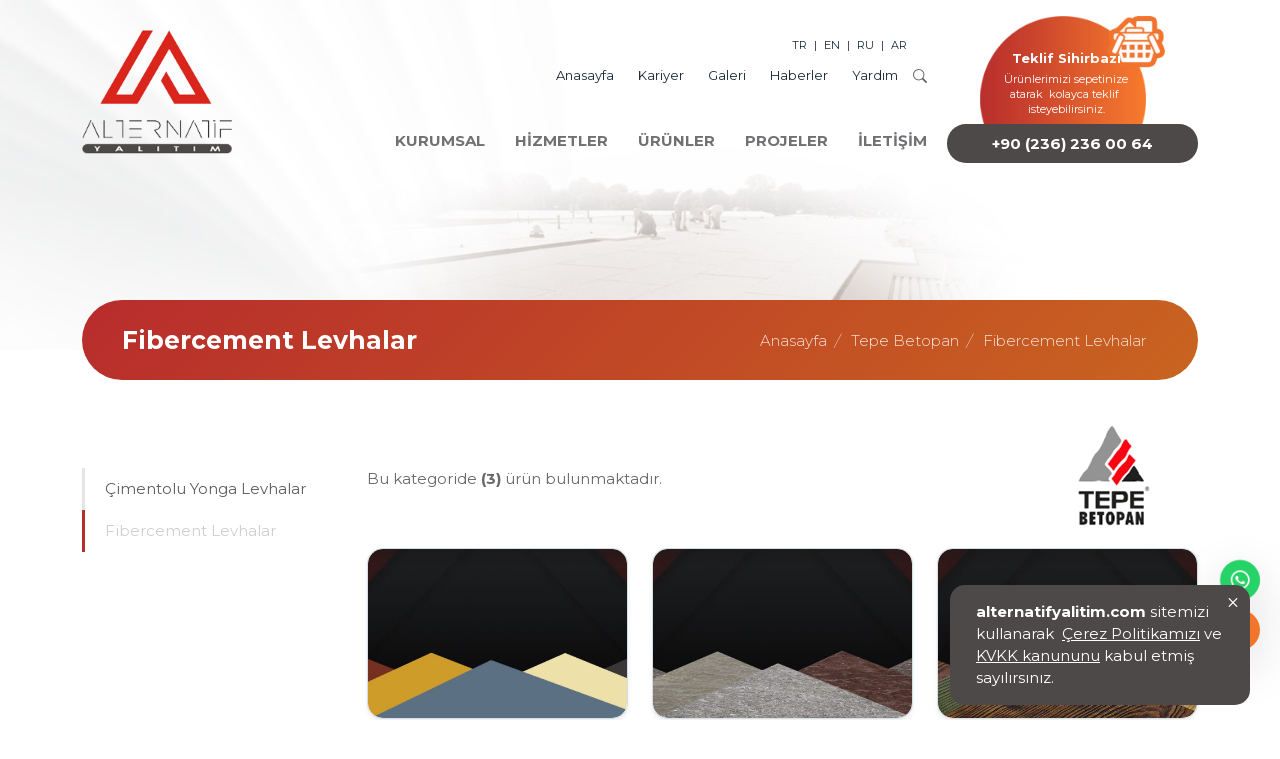

--- FILE ---
content_type: text/html; Charset=utf-8
request_url: https://www.alternatifyalitim.com/tr/fibercement-levhalar
body_size: 34326
content:

<!DOCTYPE html>
<html lang="tr">
<head>
<meta charset="utf-8">
<meta name="viewport" content="width=device-width, initial-scale=1.0, maximum-scale=5, minimal-ui">
<meta name="description" content="Fibercement Levhalar" />
<meta name="keywords" content="Fibercement Levhalar" />
<META name="revisit-after" content="1 days">
<meta name="abstract" content="Alternatif Yalıtım">
<META name="Author" content="Alternatif Yalıtım">
<META name="copyright" content= "Alternatif Yalıtım">
<meta name="classification" content="Alternatif Yalıtım">
<meta name="distribution" content="Global">
<link rel="canonical" href="https://www.alternatifyalitim.com/tr/fibercement-levhalar">
<link rel="icon" href="/images/favicon.png">
<meta property="og:title" content="Tepe Betopan" />
<meta property="og:url" content="https://www.alternatifyalitim.com/tr/fibercement-levhalar" />
<meta property="og:image" content="https://www.alternatifyalitim.com/images/logo.png" />
<meta name="publisher" content="2021"/>
<meta name="robots" content="All, Index, Follow">
<meta property="og:description" content="Fibercement Levhalar" />
<meta property="og:type" content="website" />
<meta name="twitter:card" content="Alternatif Yalıtım">
<meta name="twitter:image" content="https://www.alternatifyalitim.com/images/logo.png">
<meta name="twitter:domain" content="alternatifyalitim.com">
<meta name="twitter:site" content="alternatifyalitim.com">
<meta name="twitter:creator" content="@">
<meta name="twitter:url" content="https://www.alternatifyalitim.com/tr/fibercement-levhalar">
<meta name="twitter:title" content="Tepe Betopan">
<meta name="twitter:description" content="Fibercement Levhalar">
<title>Tepe Betopan</title>
<link rel="preload" href="/fancy/vgorpv.css" as="style">
<link rel="stylesheet" href="/fancy/vgorpv.css">
<link rel="preload" href="/owl/owl.carousel.min.css" as="style">
<link rel="preload" href="/owl/owl.theme.default.min.css" as="style">
<link rel="stylesheet" href="/owl/owl.carousel.min.css">
<link rel="stylesheet" href="/owl/owl.theme.default.min.css">
<link rel="preload" href="/css/bootstrap.min.css" as="style">
<link href="/css/bootstrap.min.css" rel="stylesheet">

<link rel="preload" href="/css/sal.css" as="style">
<link href="/css/sal.css" rel="stylesheet">
<link rel="preload" href="/css/sinister.css" as="style">
<link rel="stylesheet" href="/css/sinister.css">

<link rel="preload" href="/css/style.css" as="style">
<link href="/css/style.css" rel="stylesheet">
<link rel="preload" href="/js/jquery.min.js" as="script">
<script src="/js/jquery.min.js"></script>
<!-- Global site tag (gtag.js) - Google Analytics -->
<script async src="https://www.googletagmanager.com/gtag/js?id=G-QRX152QZ9F"></script>
<script>
  window.dataLayer = window.dataLayer || [];
  function gtag(){dataLayer.push(arguments);}
  gtag('js', new Date());

  gtag('config', 'G-QRX152QZ9F');
</script>
<!-- Google Tag Manager -->
<script>(function(w,d,s,l,i){w[l]=w[l]||[];w[l].push({'gtm.start':
new Date().getTime(),event:'gtm.js'});var f=d.getElementsByTagName(s)[0],
j=d.createElement(s),dl=l!='dataLayer'?'&l='+l:'';j.async=true;j.src=
'https://www.googletagmanager.com/gtm.js?id='+i+dl;f.parentNode.insertBefore(j,f);
})(window,document,'script','dataLayer','GTM-5FJLTNB8');</script>
<!-- End Google Tag Manager -->
<!-- Google Tag Manager (noscript) -->
<noscript><iframe src="https://www.googletagmanager.com/ns.html?id=GTM-5FJLTNB8"
height="0" width="0" style="display:none;visibility:hidden"></iframe></noscript>
<!-- End Google Tag Manager (noscript) -->
</head>
<body>
    <div class="search-box">
        <a href="#" title="Kapat" aria-label="Kapat"  class="search-close position-absolute"><i class="bi bi-x"></i></a>
        <div class="container">
            <div class="row d-flex justify-content-center">
                <div class="col-lg-8">
                    <form class="search-form" action="/arama" method="get" name="ara" onSubmit="return kont1()">
                        <div class="row clearfix">
                            <div class="col-lg-10 col-9">
                                <input id="search-input" style="color: #000;" class="big-dog w-100" name="ara" id="ara" onFocus="if(this.value==this.defaultValue)this.value='';" onBlur="if(this.value=='')this.value=this.defaultValue;" placeholder="Aranacak Kelimeyi Giriniz" required>
                            </div>
                            <div class="col-lg-2 col-3 text-end">
                                <button class="search-submit" type="submit"><i class="bi bi-search"></i></button>
                            </div>
                        </div>
                    </form> 
                </div>                       
            </div>
        </div>   
    </div>
    
    <div id="mySidenav_back" class="overlaymenu"></div>
    <div id="mySidenav" class="sidenav">        
        <div class="w-270">  
            <a href="javascript:void(0)" class="closebtn" onClick="closeNav()" style="right:5px;">×</a>
            <div class="d-block d-xl-none">
                <div class="fw6 text-white" style="font-size: 13px !important;">
                    <a href="/tr-dil" class="dillink d-inline-block" style="font-size: 13px !important;">TR</a> | <a href="/en-dil" class="dillink d-inline-block p-2" style="font-size: 13px !important;">EN</a> | <a href="/ru-dil" class="dillink d-inline-block p-2" style="font-size: 13px !important;">RU</a> | <a href="/ar-dil" class="dillink d-inline-block p-2" style="font-size: 13px !important;">AR</a>
                    <div class="float-end">
                        <a href="#search" title="Arama" aria-label="Arama"  class="open-search d-block"><i class="bi bi-search" style="margin-right: 15px;"></i></a>
                    </div>
                </div>
                <ul class="ul">  
                    
                    <li><a title="Anasayfa" href="/" onClick="$('#anasayfa').animate({'height': 'toggle'}, { duration: 400 });" class="link" >Anasayfa</a></li>   
                    
                    <li><a href="javascript:;" title="Kurumsal" class="link" onClick="$('#kurumsal').animate({'height': 'toggle'}, { duration: 400 });">Kurumsal</a>
                        <ul id="kurumsal" style="display: none; background:#ac2d29;" class="menumobilalt ul pt-2 pb-2">
                            
                                <li><a title="Hakkımızda" href="/tr/hakkimizda"  class="altlink1">Hakkımızda</a></li> 
                            
                                <li><a title="Belgelerimiz" href="/tr/belgelerimiz"  class="altlink1">Belgelerimiz</a></li> 
                            
                                <li><a title="Referanslarımız" href="/tr/referanslarimiz"  class="altlink1">Referanslarımız</a></li> 
                            
                                <li><a title="İnsan Kaynakları" href="/insan-kaynaklari"  class="altlink1">İnsan Kaynakları</a></li> 
                            
                                <li><a title="Banka Hesapları" href="/tr/banka-hesaplari"  class="altlink1">Banka Hesapları</a></li> 
                            
                                <li><a title="KVKK Politikası" href="/tr/kvkk-politikasi"  class="altlink1">KVKK Politikası</a></li> 
                            
                                <li><a title="Çerez Politikası" href="/tr/cerez-politikasi"  class="altlink1">Çerez Politikası</a></li> 
                            
                            <div class="wrap"></div>
                            
                        </ul>
                    </li>
                    
                    <li><a title="Hizmetler" href="/tr/hizmetler" onClick="$('#hizmetler').animate({'height': 'toggle'}, { duration: 400 });" class="link" >Hizmetler</a></li>
                    
                    <li><a href="javascript:;" title="Ürünler" class="link" onClick="$('#urunler').animate({'height': 'toggle'}, { duration: 400 });">Ürünler</a>
                        <ul id="urunler" style="display: none; background:#ac2d29;" class="menumobilalt ul pt-2 pb-2">
                               
                                <li><a href="javascript:;" title="Jotun" class="altlink1" onClick="$('#jotun').animate({'height': 'toggle'}, { duration: 400 });">Jotun</a>
                                    <ul id="jotun" style="display: none; background:#ac2d29;" class="menumobilalt ul pt-2 pb-2">
                                        
                                            <li><a title="İç Cephe Boyaları" href="/tr/ic-cephe-boyalari"  class="altlink1"><i class="bi bi-arrow-right-short"></i> &nbsp;İç Cephe Boyaları</a></li> 
                                        
                                            <li><a title="Dış Cephe Boyaları" href="/tr/dis-cephe-boyalari"  class="altlink1"><i class="bi bi-arrow-right-short"></i> &nbsp;Dış Cephe Boyaları</a></li> 
                                        
                                            <li><a title="Metal Boyaları" href="/tr/metal-boyalari"  class="altlink1"><i class="bi bi-arrow-right-short"></i> &nbsp;Metal Boyaları</a></li> 
                                        
                                        <div class="wrap"></div>
                                    </ul>
                                </li>
                                
                                   
                                <li><a href="javascript:;" title="Sika" class="altlink1" onClick="$('#sika').animate({'height': 'toggle'}, { duration: 400 });">Sika</a>
                                    <ul id="sika" style="display: none; background:#ac2d29;" class="menumobilalt ul pt-2 pb-2">
                                        
                                            <li><a title="Sika Beton Çözümleri" href="/tr/sika-beton-cozumleri"  class="altlink1"><i class="bi bi-arrow-right-short"></i> &nbsp;Sika Beton Çözümleri</a></li> 
                                        
                                            <li><a title="Sika İzolasyon Çözümleri" href="/tr/sika-izolasyon-cozumleri"  class="altlink1"><i class="bi bi-arrow-right-short"></i> &nbsp;Sika İzolasyon Çözümleri</a></li> 
                                        
                                        <div class="wrap"></div>
                                    </ul>
                                </li>
                                
                                   
                                <li><a href="javascript:;" title="Tepe Betopan" class="altlink1" onClick="$('#tepe-betopan').animate({'height': 'toggle'}, { duration: 400 });">Tepe Betopan</a>
                                    <ul id="tepe-betopan" style="display: none; background:#ac2d29;" class="menumobilalt ul pt-2 pb-2">
                                        
                                            <li><a title="Çimentolu Yonga Levhalar" href="/tr/cimentolu-yonga-levhalar"  class="altlink1"><i class="bi bi-arrow-right-short"></i> &nbsp;Çimentolu Yonga Levhalar</a></li> 
                                        
                                            <li><a title="Fibercement Levhalar" href="/tr/fibercement-levhalar"  class="altlink1"><i class="bi bi-arrow-right-short"></i> &nbsp;Fibercement Levhalar</a></li> 
                                        
                                        <div class="wrap"></div>
                                    </ul>
                                </li>
                                
                                   
                                <li><a href="javascript:;" title="Ravago" class="altlink1" onClick="$('#ravago').animate({'height': 'toggle'}, { duration: 400 });">Ravago</a>
                                    <ul id="ravago" style="display: none; background:#ac2d29;" class="menumobilalt ul pt-2 pb-2">
                                        
                                            <li><a title="Ravago Bitümlü Membran" href="/tr/ravago-bitumlu-membran"  class="altlink1"><i class="bi bi-arrow-right-short"></i> &nbsp;Ravago Bitümlü Membran</a></li> 
                                        
                                            <li><a title="RavaTherm Taşyünü" href="/tr/ravatherm-tasyunu"  class="altlink1"><i class="bi bi-arrow-right-short"></i> &nbsp;RavaTherm Taşyünü</a></li> 
                                        
                                            <li><a title="RavaTherm XPS" href="/tr/ravatherm-xps"  class="altlink1"><i class="bi bi-arrow-right-short"></i> &nbsp;RavaTherm XPS</a></li> 
                                        
                                        <div class="wrap"></div>
                                    </ul>
                                </li>
                                
                                
                                <li><a title="Dalsan" href="/tr/dalsan"  class="altlink1">Dalsan</a></li> 
                               
                                <li><a href="javascript:;" title="Bostik" class="altlink1" onClick="$('#bostik').animate({'height': 'toggle'}, { duration: 400 });">Bostik</a>
                                    <ul id="bostik" style="display: none; background:#ac2d29;" class="menumobilalt ul pt-2 pb-2">
                                        
                                            <li><a title="Bostik Yapı Kimyasalları" href="/tr/bostik-yapi-kimyasallari"  class="altlink1"><i class="bi bi-arrow-right-short"></i> &nbsp;Bostik Yapı Kimyasalları</a></li> 
                                        
                                            <li><a title="Bostik Su Yalıtımı" href="/tr/bostik-su-yalitimi"  class="altlink1"><i class="bi bi-arrow-right-short"></i> &nbsp;Bostik Su Yalıtımı</a></li> 
                                        
                                            <li><a title="Bostik Yapıştırıcı Sızdırmazlık" href="/tr/bostik-yapistirici-sizdirmazlik"  class="altlink1"><i class="bi bi-arrow-right-short"></i> &nbsp;Bostik Yapıştırıcı Sızdırmazlık</a></li> 
                                        
                                            <li><a title="Bostik Zemin Sistemleri" href="/tr/bostik-zemin-sistemleri"  class="altlink1"><i class="bi bi-arrow-right-short"></i> &nbsp;Bostik Zemin Sistemleri</a></li> 
                                        
                                        <div class="wrap"></div>
                                    </ul>
                                </li>
                                
                                
                            <div class="wrap"></div>
                            
                        </ul>
                    </li>
                    
                    <li><a title="Projeler" href="/tr/projeler" onClick="$('#projeler').animate({'height': 'toggle'}, { duration: 400 });" class="link" >Projeler</a></li>
                    
                    <li><a title="İletişim" href="/iletisim" onClick="$('#iletisim').animate({'height': 'toggle'}, { duration: 400 });" class="link" >İletişim</a></li>
                    
                    <li><a title="Kariyer" href="/insan-kaynaklari" onClick="$('#kariyer').animate({'height': 'toggle'}, { duration: 400 });" class="link" >Kariyer</a></li>
                    
                    <li><a title="Galeri" href="/tr/galeri" onClick="$('#galeri').animate({'height': 'toggle'}, { duration: 400 });" class="link" >Galeri</a></li>
                    
                    <li><a title="Haberler" href="/haberler" onClick="$('#haberler').animate({'height': 'toggle'}, { duration: 400 });" class="link" >Haberler</a></li>
                    

                </ul>
                <div class="text-center mt-4">
                    <a href="tel:+90 (236) 236 00 64" style="background:#ac2d29;" class="fs16"><i class="bi bi-telephone-fill me-2"></i>+90 (236) 236 00 64</a>
                </div>                
            </div>
        </div> 
       <div class="overlay " onClick="openNav(bar)" style="cursor:pointer"></div>
    </div>

    <div id="myHeader" class="header-r">
        <div class="position-absolute z-index99 w-100" >
            <div class="container  head-100">
                <div class="clearfix">
                    <div class="float-start"   data-sal-duration="1500" data-sal="slide-down">
                        <a href="/" title="Logo" class="logo"></a>
                    </div>

                    
                    <div class="float-end d-block d-xl-none"  data-sal-duration="1500" data-sal="slide-down">
                        <div class="bar-bg mt-4 mt-md-5 menutopgoster">
                            <a href="javascript:void(0)" title="Menu" id="bar" onclick="openNav();">
                                <div class="clearfix">
                                    <div class="float-start">
                                        <div class="bar1"></div>
                                        <div class="bar2"></div>
                                        <div class="bar3"></div>
                                    </div>
                                    <div class="float-md-start fs13 ps-md-1 pt-md-1 d-none d-md-block">Menü</div>
                                </div>
                            </a>
                        </div>
                    </div>
                    
                    <div class="float-end d-block d-md-none text-center mt-4 me-2 pt-1">
                        <a href="/tr/urunler" class="fs16"><i class="bi bi-basket-fill"></i> <span class="fs12">(0)</span></a>
                        <div class="float-start"s>
                            <a href="#search" title="Arama" aria-label="Arama"  class="open-search d-block"><i class="bi bi-search" style="margin-right: 15px;"></i></a>
                        </div>
                    </div>
                
                    <div class="float-end d-none d-md-block text-center mt-3"  data-sal-duration="1500" data-sal="slide-down">
                        <div class="sag-sepet-goster">
                            <a href="/tr/urunler">
                                <div class="text-white sepet-bg">
                                    <div class="fw7">Teklif Sihirbazı</div>
                                    <div class="fs13-sepet ps-3 pe-3 mt-1 d-none d-xl-block">
                                        Ürünlerimizi sepetinize atarak&nbsp; kolayca teklif&nbsp; isteyebilirsiniz.
                                        
                                    </div>
                                    <div class="fs13-sepet ps-3 pe-3 mt-1 d-block d-xl-none">
                                        
                                        
                                    </div>
                                </div>
                            </a>
                        </div>
                        <div class="sepet-tel-top">
                            <a href="tel:+90 (236) 236 00 64" class="fw7 sepet-telbg">+90 (236) 236 00 64</a>
                        </div>
                    </div>
                    
                    <div class="float-end d-none d-xl-block menu-top1"  data-sal-duration="1500" data-sal="slide-down">
                        <div class="text-end menuyugoster me-3 mb-xxl-3 mb-2 fs13-dil">
                            <a href="/tr-dil" class="ustmenu-link d-inline-block fs13-dil p-1">TR</a> | <a href="/en-dil" class="ustmenu-link d-inline-block p-1 fs13-dil">EN</a> | <a href="/ru-dil" class="ustmenu-link d-inline-block p-1 fs13-dil">RU</a> | <a href="/ar-dil" class="ustmenu-link d-inline-block p-1 fs13-dil">AR</a>
                        </div>
                        <div class="text-end menuyugoster">
                            
                                <a class="ustmenu-link" href="/">Anasayfa</a>
                                
                                    
                            
                                <a class="ustmenu-link" href="/insan-kaynaklari">Kariyer</a>
                                
                                    
                            
                                <a class="ustmenu-link" href="/tr/galeri">Galeri</a>
                                
                                    
                            
                                <a class="ustmenu-link" href="/haberler">Haberler</a>
                                
                                    
                            
                                <a class="ustmenu-link" href="/tr/yardim">Yardım</a>
                                
                                    
                            
                            <div class="float-end">
                                <a href="#search" title="Arama" aria-label="Arama"  class="open-search d-block"><i class="bi bi-search"></i></a>
                            </div>
                        </div>
                        <nav class="navbar navbar-hover navbar-expand-lg navbar-dark border-left">
                            <div class="text-white d-lg-none">MENU</div>
                            <button class="navbar-toggler ml-auto" type="button" data-toggle="collapse" data-target="#navbarSupportedContent" aria-controls="navbarSupportedContent" aria-expanded="false" aria-label="Toggle navigation"> <i class="fas fa-bars text-white"></i> </button>
                            <div class="collapse navbar-collapse " id="navbarSupportedContent">
                                <ul class="navbar-nav mr-auto ul menu-line">
                                    
                                        
                                            <li class="nav-item dropdown"> <a class="alink nav-link dropdown-toggle" title="Kurumsal" href="/tr/kurumsal" id="navbarDropdown" role="button" data-toggle="dropdown" aria-haspopup="true" aria-expanded="false">Kurumsal</a>
                                                <ul class="dropdown-menu animate fade-down shadow-lg" style="border-top: 2px solid #bb312c;">
                                                    <div class="pb-2">
                                                    
                                                            <li>
                                                            <a class="dropdown-item" title="Hakkımızda" style="white-space:normal;" href="/tr/hakkimizda"><span class="ml-1">Hakkımızda</span></a> </li>
                                                        
                                                    
                                                            <li>
                                                            <a class="dropdown-item" title="Belgelerimiz" style="white-space:normal;" href="/tr/belgelerimiz"><span class="ml-1">Belgelerimiz</span></a> </li>
                                                        
                                                    
                                                            <li>
                                                            <a class="dropdown-item" title="Referanslarımız" style="white-space:normal;" href="/tr/referanslarimiz"><span class="ml-1">Referanslarımız</span></a> </li>
                                                        
                                                    
                                                            <li>
                                                            <a class="dropdown-item" title="İnsan Kaynakları" style="white-space:normal;" href="/insan-kaynaklari"><span class="ml-1">İnsan Kaynakları</span></a> </li>
                                                        
                                                    
                                                            <li>
                                                            <a class="dropdown-item" title="Banka Hesapları" style="white-space:normal;" href="/tr/banka-hesaplari"><span class="ml-1">Banka Hesapları</span></a> </li>
                                                        
                                                    
                                                            <li>
                                                            <a class="dropdown-item" title="KVKK Politikası" style="white-space:normal;" href="/tr/kvkk-politikasi"><span class="ml-1">KVKK Politikası</span></a> </li>
                                                        
                                                    
                                                            <li>
                                                            <a class="dropdown-item" title="Çerez Politikası" style="white-space:normal;" href="/tr/cerez-politikasi"><span class="ml-1">Çerez Politikası</span></a> </li>
                                                        
                                                    
                                                </div>
                                                </ul>
                                            </li>
                                       
                                    
                                        <li class="nav-item dropdown"> <a class="alink nav-link dropdown-toggle" title="Hizmetler" href="/tr/hizmetler" id="navbarDropdown" role="button" data-toggle="dropdown" aria-haspopup="true" aria-expanded="false">Hizmetler</a>
                                            <ul class="dropdown-menu animate fade-down shadow-lg" style="border-top: 2px solid #bb312c;">
                                                <div class="pb-2">
                                                
                                                    
                                                <li>
                                                <a class="dropdown-item" title="Isı Yalıtımı" style="white-space:normal;" href="/hizmet/isi-yalitimi"><span class="ml-1">Isı Yalıtımı</span></a> </li>
                                                    
                                                
                                                    
                                                <li>
                                                <a class="dropdown-item" title="Su Yalıtımı" style="white-space:normal;" href="/hizmet/su-yalitimi"><span class="ml-1">Su Yalıtımı</span></a> </li>
                                                    
                                                
                                                    
                                                <li>
                                                <a class="dropdown-item" title="Betopan Cephe Kaplama" style="white-space:normal;" href="/hizmet/betopan-cephe-kaplama"><span class="ml-1">Betopan Cephe Kaplama</span></a> </li>
                                                    
                                                
                                                    
                                                <li>
                                                <a class="dropdown-item" title="Tadilat Dekorasyon" style="white-space:normal;" href="/hizmet/tadilat-dekorasyon"><span class="ml-1">Tadilat Dekorasyon</span></a> </li>
                                                    
                                                
                                                </div>
                                            </ul>
                                        </li>
                                    
                                        
                                            <li class="nav-item dropdown"> <a class="alink nav-link dropdown-toggle" title="Ürünler" href="/tr/urunler" id="navbarDropdown" role="button" data-toggle="dropdown" aria-haspopup="true" aria-expanded="false">Ürünler</a>
                                                <ul class="dropdown-menu animate fade-down shadow-lg" style="border-top: 2px solid #bb312c;">
                                                    <div class="pb-2">
                                                    
                                                        <li>
                                                            <a class="dropdown-item" title="Jotun" style="white-space:normal;" href="https://www.alternatifyalitim.com/tr/jotun">Jotun  <i class="bi bi-caret-right-fill float-end fs12 mt-1"></i></a> 
                                                            <ul class="submenu dropdown-menu animate fade-down dropdown-menu2 shadow-lg ms-1">
                                                                
                                                                    <li>
                                                                        <a class="dropdown-item" title="Jotun" style="white-space:normal;" href="/tr/ic-cephe-boyalari"><span class="ml-1">İç Cephe Boyaları</span></a> 
                                                                    </li>
                                                                
                                                                    <li>
                                                                        <a class="dropdown-item" title="Jotun" style="white-space:normal;" href="/tr/dis-cephe-boyalari"><span class="ml-1">Dış Cephe Boyaları</span></a> 
                                                                    </li>
                                                                
                                                                    <li>
                                                                        <a class="dropdown-item" title="Jotun" style="white-space:normal;" href="/tr/metal-boyalari"><span class="ml-1">Metal Boyaları</span></a> 
                                                                    </li>
                                                                
                                                            </ul>

                                                        </li>
                                                        
                                                        <li>
                                                            <a class="dropdown-item" title="Sika" style="white-space:normal;" href="https://www.alternatifyalitim.com/tr/sika">Sika  <i class="bi bi-caret-right-fill float-end fs12 mt-1"></i></a> 
                                                            <ul class="submenu dropdown-menu animate fade-down dropdown-menu2 shadow-lg ms-1">
                                                                
                                                                    <li>
                                                                        <a class="dropdown-item" title="Sika" style="white-space:normal;" href="/tr/sika-beton-cozumleri"><span class="ml-1">Sika Beton Çözümleri</span></a> 
                                                                    </li>
                                                                
                                                                    <li>
                                                                        <a class="dropdown-item" title="Sika" style="white-space:normal;" href="/tr/sika-izolasyon-cozumleri"><span class="ml-1">Sika İzolasyon Çözümleri</span></a> 
                                                                    </li>
                                                                
                                                            </ul>

                                                        </li>
                                                        
                                                        <li>
                                                            <a class="dropdown-item" title="Tepe Betopan" style="white-space:normal;" href="/tr/tepe-betopan">Tepe Betopan  <i class="bi bi-caret-right-fill float-end fs12 mt-1"></i></a> 
                                                            <ul class="submenu dropdown-menu animate fade-down dropdown-menu2 shadow-lg ms-1">
                                                                
                                                                    <li>
                                                                        <a class="dropdown-item" title="Tepe Betopan" style="white-space:normal;" href="/tr/cimentolu-yonga-levhalar"><span class="ml-1">Çimentolu Yonga Levhalar</span></a> 
                                                                    </li>
                                                                
                                                                    <li>
                                                                        <a class="dropdown-item" title="Tepe Betopan" style="white-space:normal;" href="/tr/fibercement-levhalar"><span class="ml-1">Fibercement Levhalar</span></a> 
                                                                    </li>
                                                                
                                                            </ul>

                                                        </li>
                                                        
                                                        <li>
                                                            <a class="dropdown-item" title="Ravago" style="white-space:normal;" href="/ravago">Ravago  <i class="bi bi-caret-right-fill float-end fs12 mt-1"></i></a> 
                                                            <ul class="submenu dropdown-menu animate fade-down dropdown-menu2 shadow-lg ms-1">
                                                                
                                                                    <li>
                                                                        <a class="dropdown-item" title="Ravago" style="white-space:normal;" href="/tr/ravago-bitumlu-membran"><span class="ml-1">Ravago Bitümlü Membran</span></a> 
                                                                    </li>
                                                                
                                                                    <li>
                                                                        <a class="dropdown-item" title="Ravago" style="white-space:normal;" href="/tr/ravatherm-tasyunu"><span class="ml-1">RavaTherm Taşyünü</span></a> 
                                                                    </li>
                                                                
                                                                    <li>
                                                                        <a class="dropdown-item" title="Ravago" style="white-space:normal;" href="/tr/ravatherm-xps"><span class="ml-1">RavaTherm XPS</span></a> 
                                                                    </li>
                                                                
                                                            </ul>

                                                        </li>
                                                        
                                                            <li>
                                                            <a class="dropdown-item" title="Dalsan" style="white-space:normal;" href="/tr/dalsan"><span class="ml-1">Dalsan</span></a> </li>
                                                        
                                                    
                                                        <li>
                                                            <a class="dropdown-item" title="Bostik" style="white-space:normal;" href="/bostik">Bostik  <i class="bi bi-caret-right-fill float-end fs12 mt-1"></i></a> 
                                                            <ul class="submenu dropdown-menu animate fade-down dropdown-menu2 shadow-lg ms-1">
                                                                
                                                                    <li>
                                                                        <a class="dropdown-item" title="Bostik" style="white-space:normal;" href="/tr/bostik-yapi-kimyasallari"><span class="ml-1">Bostik Yapı Kimyasalları</span></a> 
                                                                    </li>
                                                                
                                                                    <li>
                                                                        <a class="dropdown-item" title="Bostik" style="white-space:normal;" href="/tr/bostik-su-yalitimi"><span class="ml-1">Bostik Su Yalıtımı</span></a> 
                                                                    </li>
                                                                
                                                                    <li>
                                                                        <a class="dropdown-item" title="Bostik" style="white-space:normal;" href="/tr/bostik-yapistirici-sizdirmazlik"><span class="ml-1">Bostik Yapıştırıcı Sızdırmazlık</span></a> 
                                                                    </li>
                                                                
                                                                    <li>
                                                                        <a class="dropdown-item" title="Bostik" style="white-space:normal;" href="/tr/bostik-zemin-sistemleri"><span class="ml-1">Bostik Zemin Sistemleri</span></a> 
                                                                    </li>
                                                                
                                                            </ul>

                                                        </li>
                                                        
                                                </div>
                                                </ul>
                                            </li>
                                       
                                    
                                    <li class="nav-item"> <a class="nav-link"  title="Projeler" href="/tr/projeler">Projeler</a> </li>
                                    
                                    <li class="nav-item"> <a class="nav-link"  style="padding-right:0px !important" title="İletişim" href="/iletisim">İletişim</a> </li>
                                    
                                </ul>
                            </div>
                        </nav>
                    </div>
                    
                    
                    
                </div>
            </div>
        </div>
    </div>      
            
        



    
<script type="text/javascript">
    window.addEventListener( "pageshow", function ( event ) {
      var historyTraversal = event.persisted || ( typeof window.performance != "undefined" && window.performance.navigation.type === 2 );
      if ( historyTraversal ) {
        // Handle page restore.
        //alert('refresh');
        window.location.reload();
      }
    });
</script>
<div class="ustbanner2 position-relative" style="background: url(/images/defaultheader.jpg) center top no-repeat #d5dfe5; background-size: cover; z-index: 9;"></div>  


<div class="container">
    <div class="icsgrad grad-banfs">
        <div class="clearfix">
            <div class="float-start">
                <div class="text-white"><h1 class="fw7">Fibercement Levhalar</h1></div>
            </div>
            <div class="float-md-end">
                <div class="breadcrumb text-md-end">
                    <ul itemscope itemtype="http://schema.org/BreadcrumbList" class="ul">
                        <li itemprop="itemListElement" itemscope itemtype="http://schema.org/ListItem"> <a itemscope itemtype="http://schema.org/Thing" id="1" itemprop="item" href="/" title="Anasayfa"> <span itemprop="name">Anasayfa</span> <i>/</i> </a> <meta itemprop="position" content="1"></li>
                        
                        <li itemprop="itemListElement" itemscope itemtype="http://schema.org/ListItem"> <a itemscope itemtype="http://schema.org/Thing" id="2" itemprop="item" href="/tr/tepe-betopan" title="Tepe Betopan"> <span itemprop="name">Tepe Betopan</span> <i>/</i></a> <meta itemprop="position" content="2"></li>
                        
                        <li itemprop="itemListElement" itemscope itemtype="http://schema.org/ListItem"> <a itemscope itemtype="http://schema.org/Thing" id="3" itemprop="item" href="fibercement-levhalar" title="Fibercement Levhalar"> <span itemprop="name">Fibercement Levhalar</span></a><meta itemprop="position" content="3"> </li>
                    </ul>
                </div> 
            </div>
        </div>
    </div>
</div>
<div class="sayfa-pad">
    <div class="container">
        <div class="row clearfix">
            
            <div class="col-xl-3  ps-xxl-5 d-none d-xl-block mt-sm-5">
                <div class="sagmenugrad" class="mb-3">                	
                    <div class="menu-container">
                        <ul class="kat" id="main-nav">
                            
                            <li><a  href="/tr/cimentolu-yonga-levhalar" ><h2 class="sagmenufs">Çimentolu Yonga Levhalar</h2></a></li>
                            
                            <li><a  href="/tr/fibercement-levhalar" class="mactive"><h2 class="sagmenufs">Fibercement Levhalar</h2></a></li>
                            
                        </ul>
                    </div>
                </div>	
                <script src="/js/pen.js"></script>     
            </div>
            
            <div class="col-xl-9 ">
                <div class="">
                    
                        <div class="clearfix">
                            <div class="text-md-start text-center">
                                
                                <div class="icerik-text ic-text row clearfix">
                                    <div class="col-lg-9 mt-xl-5 mt-sm-2">
                                        Bu kategoride <b>(3)</b> ürün bulunmaktadır.
                                    </div>
                                    <div class="col-lg-3 text-center text-md-end"><img src="/images/ustmenu/20220317173156_0.jpg" class="img-fluid  mb-3 iconwic"></div>
                                </div>
                                
                            </div>
                        </div>
                        
                        <div class="row clearfix">
                            
                            <div class="col-xxl-4 col-xl-4 col-lg-4 col-md-4 col-6 mb-5 ">
                                <div class="urunkat">
                                    <a href="/urun/tepepan-fibercement" title="TepePAN® Fibercement"  class="h-100  fw6 fs18-urnlr d-block" style="border-radius: 15px;">
                                        <div class="ImageWrapper2 shadow-sm position-relative hover-top4" style="border-radius: 15px; border: 1px solid #d5dfe5;">
                                            <div class="position-relative" style="z-index: 0;">
                                                <img src="/images/urunkatbos.png" style="background: url(/images/uygulamalar/20230225095554_1.jpg) no-repeat center center; background-size: contain; border-radius: 15px;" class="img-fluid w-100" alt="TepePAN® Fibercement">
                                            </div>
                                        </div>
                                        <div class="p-3 text-center">
                                            <div><h2 class="fw6">TepePAN® Fibercement</h2></div>
                                            <div class="fw5 mt-2 fs15-kclt1" style="color: #f6782d;">Ürünü İncele</div>
                                        </div> 
                                    </a>
                                    <div class="text-center">    
                                        
                                            <form action="/basket" method="post" id="FrmSecenek">
                                                <input type="hidden" name="act" value="add" />
                                                <input type="hidden" name="urun" value="95" />
                                                <div><input type="submit" class="btn btn-success  fs15-kclt1" value="Teklif Septine Ekle" style="border-radius:20px; padding: 3px 15px 3px 15px;"></div>
                                            </form>
                                        
                                    </div>  
                                </div>

                                 
                            </div>
                               
                            
                            <div class="col-xxl-4 col-xl-4 col-lg-4 col-md-4 col-6 mb-5 ">
                                <div class="urunkat">
                                    <a href="/urun/tepepan-fiberstone" title="TepePAN® FiberStone"  class="h-100  fw6 fs18-urnlr d-block" style="border-radius: 15px;">
                                        <div class="ImageWrapper2 shadow-sm position-relative hover-top4" style="border-radius: 15px; border: 1px solid #d5dfe5;">
                                            <div class="position-relative" style="z-index: 0;">
                                                <img src="/images/urunkatbos.png" style="background: url(/images/uygulamalar/20230225112446_1.jpg) no-repeat center center; background-size: contain; border-radius: 15px;" class="img-fluid w-100" alt="TepePAN® FiberStone">
                                            </div>
                                        </div>
                                        <div class="p-3 text-center">
                                            <div><h2 class="fw6">TepePAN® FiberStone</h2></div>
                                            <div class="fw5 mt-2 fs15-kclt1" style="color: #f6782d;">Ürünü İncele</div>
                                        </div> 
                                    </a>
                                    <div class="text-center">    
                                        
                                            <form action="/basket" method="post" id="FrmSecenek">
                                                <input type="hidden" name="act" value="add" />
                                                <input type="hidden" name="urun" value="96" />
                                                <div><input type="submit" class="btn btn-success  fs15-kclt1" value="Teklif Septine Ekle" style="border-radius:20px; padding: 3px 15px 3px 15px;"></div>
                                            </form>
                                        
                                    </div>  
                                </div>

                                 
                            </div>
                               
                            
                            <div class="col-xxl-4 col-xl-4 col-lg-4 col-md-4 col-6 mb-5 ">
                                <div class="urunkat">
                                    <a href="/urun/tepepan-fiberwood" title="TepePAN® FiberWood"  class="h-100  fw6 fs18-urnlr d-block" style="border-radius: 15px;">
                                        <div class="ImageWrapper2 shadow-sm position-relative hover-top4" style="border-radius: 15px; border: 1px solid #d5dfe5;">
                                            <div class="position-relative" style="z-index: 0;">
                                                <img src="/images/urunkatbos.png" style="background: url(/images/uygulamalar/20230225113115_1.jpg) no-repeat center center; background-size: contain; border-radius: 15px;" class="img-fluid w-100" alt="TepePAN® FiberWood">
                                            </div>
                                        </div>
                                        <div class="p-3 text-center">
                                            <div><h2 class="fw6">TepePAN® FiberWood</h2></div>
                                            <div class="fw5 mt-2 fs15-kclt1" style="color: #f6782d;">Ürünü İncele</div>
                                        </div> 
                                    </a>
                                    <div class="text-center">    
                                        
                                            <form action="/basket" method="post" id="FrmSecenek">
                                                <input type="hidden" name="act" value="add" />
                                                <input type="hidden" name="urun" value="97" />
                                                <div><input type="submit" class="btn btn-success  fs15-kclt1" value="Teklif Septine Ekle" style="border-radius:20px; padding: 3px 15px 3px 15px;"></div>
                                            </form>
                                        
                                    </div>  
                                </div>

                                 
                            </div>
                               
                            
                        </div> 
                     




                </div>
            </div>
            
        </div>
    </div>
</div>


<style>
img {
    max-width: 100%;
    height: auto;
}
</style>


    <div class="container text-center fs17-alt-yazi">
        <div style="border-top: 1px solid #dedede;">
            <div class="row clearfix justify-content-center">
                <div class="col-xl-10 col-lg-11">
                    <div class="row clearfix text-center text-lg-start mb-5" data-sal-duration="700" data-sal="slide-down">
                        <div class="col-xl-4 col-lg-4 mt-5">
                            <div>
                                <a href="https://www.google.com/search?q=alternatif+yal%C4%B1t%C4%B1m&oq=alternatif&aqs=chrome.0.69i59j46i199i291i433i512j69i60l6.4128j0j7&sourceid=chrome&ie=UTF-8#lrd=0x14b99c9c1ca7af43:0x3dca39935253b3dd,1,,," title="Google Yorum" target="_blank"><img src="/images/yildiz.jpg" class="img-fluid yildziwh" alt="Google Yorum"></a>
                            </div>
                            <div class="mt-4 mt-md-5 fw4">
                                <i class="bi bi-telephone-fill"></i> <a href="tel:+90 (236) 236 00 64">+90 (236) 236 00 64</a>
                            </div>
                            <div class="mt-2 fw4">
                                <i class="bi bi-envelope-fill"></i> <a href="mailto:info@alternatifyalitim.com">info@alternatifyalitim.com</a>
                            </div>
                        </div>
                        <div class="col-xl-8 col-lg-8 mt-5 mb-5 fs14-kclt d-none d-lg-block fw4">
                            <div class="row clearfix">
                                <div class="col-lg-3">
                                    
                                        <a class="d-block altlinkrenk mb-1" title="Hakkımızda" href="/tr/hakkimizda">
                                            Hakkımızda
                                        </a>
                                    
                                        <a class="d-block altlinkrenk mb-1" title="Belgelerimiz" href="/tr/belgelerimiz">
                                            Belgelerimiz
                                        </a>
                                    
                                        <a class="d-block altlinkrenk mb-1" title="Referanslarımız" href="/tr/referanslarimiz">
                                            Referanslarımız
                                        </a>
                                    
                                        <a class="d-block altlinkrenk mb-1" title="İnsan Kaynakları" href="/insan-kaynaklari">
                                            İnsan Kaynakları
                                        </a>
                                    
                                        <a class="d-block altlinkrenk mb-1" title="Banka Hesapları" href="/tr/banka-hesaplari">
                                            Banka Hesapları
                                        </a>
                                    
                                        <a class="d-block altlinkrenk mb-1" title="KVKK Politikası" href="/tr/kvkk-politikasi">
                                            KVKK Politikası
                                        </a>
                                    
                                        <a class="d-block altlinkrenk mb-1" title="Çerez Politikası" href="/tr/cerez-politikasi">
                                            Çerez Politikası
                                        </a>
                                    
                                </div>
                                <div class="col-lg-3">
                                    
                                        <a class="d-block altlinkrenk mb-1" title="Isı Yalıtımı" href="/hizmet/isi-yalitimi">
                                            Isı Yalıtımı
                                        </a>
                                    
                                        <a class="d-block altlinkrenk mb-1" title="Su Yalıtımı" href="/hizmet/su-yalitimi">
                                            Su Yalıtımı
                                        </a>
                                    
                                        <a class="d-block altlinkrenk mb-1" title="Betopan Cephe Kaplama" href="/hizmet/betopan-cephe-kaplama">
                                            Betopan Cephe Kaplama
                                        </a>
                                    
                                        <a class="d-block altlinkrenk mb-1" title="Tadilat Dekorasyon" href="/hizmet/tadilat-dekorasyon">
                                            Tadilat Dekorasyon
                                        </a>
                                    
                                </div>
                                <div class="col-lg-3">
                                    
                                        <a class="d-block altlinkrenk mb-1" title="Tepe Betopan" href="/tepe-betopan">
                                            Tepe Betopan
                                        </a>
                                    
                                        <a class="d-block altlinkrenk mb-1" title="Jotun" href="/jotun">
                                            Jotun
                                        </a>
                                    
                                        <a class="d-block altlinkrenk mb-1" title="Bostik" href="/bostik">
                                            Bostik
                                        </a>
                                    
                                        <a class="d-block altlinkrenk mb-1" title="Ravago" href="/ravago">
                                            Ravago
                                        </a>
                                    
                                </div>
                                <div class="col-lg-3">
                                    
                                        <a class="d-block altlinkrenk mb-1" title="Hızlı İletişim" href="/iletisim">
                                            Hızlı İletişim
                                        </a>
                                    
                                        <a class="d-block altlinkrenk mb-1" title="Bizden Haberler" href="/haberler">
                                            Bizden Haberler
                                        </a>
                                    
                                        <a class="d-block altlinkrenk mb-1" title="Projeler" href="/projeler">
                                            Projeler
                                        </a>
                                    
                                        <a class="d-block altlinkrenk mb-1" title="Whatsapp" href="/iletisim">
                                            Whatsapp
                                        </a>
                                    
                                        <a class="d-block altlinkrenk mb-1" title="Yol Tarifi" href="/iletisim">
                                            Yol Tarifi
                                        </a>
                                    
                                </div>
                            </div>
                        </div>
                    </div>

                    <div class="pb-3 mb-3" style="border-bottom: 1px solid #dedede;" data-sal-duration="1600" data-sal="slide-down">
                            <span class="me-md-3 d-block d-md-inline-block mb-3 mb-md-0 fw4"><b class="d-block d-md-inline-block">ALTERNATİF YALITIM</b> Sosyal Medyada Bizi Takip Edin...</span>
                            <a href="https://www.facebook.com/Alternatifyalitim" title="Facebook"  target="_blank"  class="sosyalicon sosyaliconface text-center d-inline-block me-1"><i class="bi bi-facebook"></i></a>
                            <a href="" title="Twitter" target="_blank" class="sosyalicon sosyalicontwit text-center d-inline-block me-1"><i class="bi bi-twitter"></i></a>
                            <a href="https://www.youtube.com/channel/UCJrrPl-TnXoGfIY6kMunBnw" title="Youtube" target="_blank" class="sosyalicon sosyaliconyoutube text-center d-inline-block me-1"><i class="bi bi-youtube"></i></a>
                            <a href="https://www.linkedin.com/in/alternatif-yal%C4%B1t%C4%B1m-59bb67b2/" title="Linkedin" target="_blank"  class="sosyalicon sosyaliconlinkedin text-center d-inline-block me-1"><i class="bi bi-linkedin"></i></a>
                            <a href="https://www.instagram.com/alternatif_yalitim/" title="İnstagram"  target="_blank"  class="sosyalicon sosyaliconinstagram text-center d-inline-block"><i class="bi bi-instagram"></i></a>
                    </div>
                </div>
            </div>
        </div>
        <div class="row clearfix justify-content-center fw4" data-sal-duration="1600" data-sal="slide-down">
            <div class="col-xl-8 col-lg-10 gricolor fs14-kclt">Copyright 2022 ALTERNATİF YALITIM , web sitesinde her türlü bilgiyi değiştirme, düzeltme ve yayınlama hakkını saklı tutar. Site içeriğinde bulunan bilgiler sadece bilgilendirme amaçlıdır.</div>

            <div class="mt-3 mb-3 greatfont altsloganfs">“kalitenin değişmez adresi”</div>
            <div class="text-center  mb-3 fs12">Web Tasarım_<a href="https://www.medyator.net/" title="Medyatör" target="_blank">Medyatör</a></div>
        </div>

    </div>
    <div class="alert  cookiealert cookiefs" role="alert">
        <div class="text-end" style="position: absolute; right: 5px; top: 0px;">
            <button type="button" class="btn btn-mor p-0 br0 btn-sm white-link acceptcookies fs20">
                <i class="bi bi-x"></i>
            </button>
        </div>
        <b>alternatifyalitim.com</b> sitemizi kullanarak &nbsp;<a href="javascript:;" data-fancybox="" data-type="ajax" data-src="/cerez.asp"  title="Onay" aria-label="Onay" class="white-link">Çerez Politikamızı</a> ve <a href="javascript:;" data-fancybox="" data-type="ajax" data-src="/kvk.asp" class="white-link">KVKK kanununu</a> kabul etmiş sayılırsınız.
    </div>
    <a id="back-to-top" href="#"  aria-label="Yukarı Kaydır" class="btn btn-dark btn-md back-to-top kydir" role="button" title="Yukarı Kaydır" data-placement="left"><i class="bi bi-chevron-up"></i></a>
    
        <a class="btn-whats pulse shadow-lg" href="https://api.whatsapp.com/send?phone=+905551520064" target="_blank">
            <i class="bi bi-whatsapp"></i>
        </a>
        <a class="btn-tlfn  shadow-lg" href="tel:+90 (236) 236 00 64">
            <i class="bi bi-telephone"></i>
        </a>
    


<link rel="preload" href="/js/popper.min.js" as="script">
<script src="/js/popper.min.js"></script> 
<link rel="preload" href="/js/bootstrap.min.js" as="script">
<script src="/js/bootstrap.min.js"></script> 
<link rel="preload" href="/fancy/vgorpv.js" as="script">
<script src="/fancy/vgorpv.js"></script> 
<link rel="preload" href="/owl/owl.carousel.js" as="script">
<script src="/owl/owl.carousel.js"></script> 

<link rel="preload" href="/js/sal.js" as="script">
<script src="/js/sal.js"></script> 

<link rel="preload" href="/js/site.js" as="script">
<script src="/js/site.js"></script>
</body></html>
<script src="/js/jquery.smoothscroll.min.js"></script>
<script type="text/javascript" src="/js/jquery.sticky.js"></script>
<script type="text/javascript">
 $(window).load(function(){
	$("#sabitmenuic").sticky({ topSpacing: 0, bottomSpacing: 250 });
 });
</script>

--- FILE ---
content_type: text/css
request_url: https://www.alternatifyalitim.com/css/style.css
body_size: 48104
content:
@import url('https://fonts.googleapis.com/css2?family=Montserrat:ital,wght@0,100;0,200;0,300;0,400;0,500;0,600;0,700;0,800;0,900;1,100;1,200;1,300;1,500;1,600;1,700;1,800;1,900&family=Titillium+Web:ital,wght@0,200;0,300;0,400;0,600;0,700;0,900;1,200;1,300;1,400;1,600;1,700&display=swap');
@import url('https://fonts.googleapis.com/css2?family=Great+Vibes&family=Montserrat:ital,wght@0,100;0,200;0,300;0,400;0,500;0,600;0,700;0,800;0,900;1,100;1,200;1,300;1,500;1,600;1,700;1,800;1,900&family=Titillium+Web:ital,wght@0,200;0,300;0,400;0,600;0,700;0,900;1,200;1,300;1,400;1,600;1,700&display=swap');
@media (max-width:320px){
  .btn-whats{ background: #25D366;color: white; font-size: 19px; width: 40px; height: 40px; line-height: 38px;text-decoration: none; text-align: center; border-radius: 800px; bottom: 10px;right: 15px; position: fixed; transition: all .6s; animation: 2s btn-whats; animation-fill-mode: both;animation-iterative-count: 1;z-index: 1;}

  .btn-tlfn{ background: #f2752c;color: white; font-size: 19px; width: 40px; height: 40px; line-height: 37px;text-decoration: none; text-align: center; border-radius: 800px; bottom: 55px;right: 15px; position: fixed; z-index: 1;}

  .back-to-top {cursor: pointer;position: fixed;bottom: 100px;display:none;z-index:999;border-radius: 50%; padding: 0px; }
  .kydir{padding: 0px; right: 15px !important; line-height: 40px !important; height: 40px !important; width: 40px !important; border: 0px; border-radius: 50%;}

  .owl-theme .owl-controls .carousel_ileri_geri_proje [class*=owl-prev] {margin-top: 5px; position: absolute; left: 0px !important; right: auto; top:19% !important; bottom: auto; color: #e1e1e1;   font-size:0px;    margin: 5px;    padding: 0px 0px;    background: none;	display: inline-block;    cursor: pointer;    -webkit-border-radius: 1px;    -moz-border-radius: 1px;}

  .owl-theme .owl-controls .carousel_ileri_geri_proje [class*=owl-next] {margin-top: 5px; position: absolute; right: 0px; top:19% !important; bottom: auto; color: #e1e1e1;   font-size:0px;    margin: 5px;    padding: 0px 0px;    background: none;	display: inline-block;    cursor: pointer;    -webkit-border-radius: 1px;    -moz-border-radius: 1px;}


  .prj31{font-size: 25px;}
  #testimonials-list  .item {font-size: 0px; position: relative;  margin: 0 auto 200px 0px;}
  #testimonials-list  .item .acklma {font-size: 0px; position: relative;}
  #testimonials-list .owl-item.active.center .item .acklma {font-size: 13px; position: relative;}
  #testimonials-list  .item .btngzl {display: none;}
  #testimonials-list .owl-item.active.center .item .btngzl {display: block;}
  #testimonials-list .owl-item.active.center .item .baslikk{width: 80% !important;	text-align: center; position: absolute; left: 50%; transform: translate(-50%, 0%); z-index: 95; font-size: 17px; margin-top: 20px;}
  .br-35mbl{border-radius: 35px !important; }


  .fs15-kclt1{font-size: 13px;}
  .iconwic{width: 100px;}
  .grad-banfs{min-height: 50px; border-radius: 150px; margin-top: -50px; z-index: 91; position: relative; padding: 20px 30px; font-size:17px;}
  .breadcrumb {	margin: 0;	background: none;	width: 100%;	padding: 0;border-radius: 0;position: relative;display:inline-block;text-align: left;color:#f7e1d6; font-size:11px; font-weight:300;}
  .sayfa-pad{min-height: 500px;  padding: 40px 0px 150px 0px;}
  .icerik-text{font-size: 14px; color: #67686a;}
  .sagmenufs{font-size: 15px; line-height: 1.5em !important;}
  .ustbanner2{height: 250px; background-size: cover !important; padding-top: 210px; font-size: 16px;}
  .mt150-ic-baslik2{margin-top: 10px; font-size: 40px;}



  .ugrpfs{font-size: 21px;}
  .urunler-asfs{font-size: 21px;}
  .urundicrksatir{ overflow: hidden;  text-overflow: ellipsis; display: -webkit-box;-webkit-line-clamp: 6;-webkit-box-orient: vertical;}
  .owl-theme .owl-controls .carousel_ileri_geri2{text-align: right; position: absolute; right: 0px; margin-top: -65px; }
  .owl-theme .owl-controls .carousel_ileri_geri2 [class*=owl-] { color: #000000;   font-size: 30px;    margin: 5px;    padding: 0px 0px;    background: none;	display: inline-block;    cursor: pointer;    -webkit-border-radius: 0px;    -moz-border-radius: 0px;}
  .accordion-button { font-size: 17px !important; color: #a9aab0 !important;}
  .accordionaltisatir{ overflow: hidden;  text-overflow: ellipsis; display: -webkit-box;-webkit-line-clamp: 3;-webkit-box-orient: vertical;}



  .slayt-sspad{padding: 0px 10px;}
  .slayt-bg1{background: url(../images/headerbg.jpg) top left no-repeat; background-size: contain; min-height: 350px; padding-top: 100px;}
  .slayt-bg2{background: url(/images/back.png) top center no-repeat; background-size: contain; min-height: 312px; padding-top: 50px;}
  .slayt-bg3{background:none; background-size: 0px; height: 0px; padding-top: 0px;}
  .slayt-bg4{background: url(/images/ustamobile.png) bottom center no-repeat; background-size: contain; height: 200px; padding-top: 200px;}
  .fs25-isislogan{font-size: 15px;}
  .yalitimsolagan1{font-size: 20px;}
  .slayt-btn-r{margin-right: -50px;}
  .isiswh{width:25px; height:55px;}
  .yilwh{width:80px; height:43px;}


  .duyiconwh{width: 50px; height: 31px;}
  .fs21-neden{font-size: 23px;}
  .neden-resim{min-height:337px; padding-top:200px; padding-left:0px; background-size:150px !important; background-position: center top !important;}
  .mt120-hebtn{margin-top: 40px;}
  .gradbtn-fs{color: #fff; padding: 10px 20px; border-radius: 50px; font-size: 15px;}

  .habbg-resim{background: url(/images/habermobile.jpg) no-repeat right top; min-height:280px; padding-top:0px; padding-right:0px; background-size:contain !important;}
  .fs17-habb{font-size: 17px;}
  .habicrksatir{ overflow: hidden;  text-overflow: ellipsis; display: -webkit-box;-webkit-line-clamp: 5;-webkit-box-orient: vertical; height: 110px;}
  .owl-theme .owl-controls .carousel_ileri_geri{text-align: left; margin-top: -45px;}
  .owl-theme .owl-controls .carousel_ileri_geri [class*=owl-] { color: #000000;   font-size: 25px;    margin: 0px;    padding: 0px 0px;    background: none;	display: inline-block;    cursor: pointer;    -webkit-border-radius: 0px;    -moz-border-radius: 0px;}



  .yildziwh{width:100px; height:38px;}
  .fs17-alt-yazi{font-size: 15px;}
  .fs14-kclt{font-size: 12px;}
  .altsloganfs{font-size: 30px;}
  
  .cookiealert{position:fixed;bottom:0;right:0px; margin:0px ; width:100%;z-index:99999;opacity:0;visibility:hidden;border-radius:0;transform:translateY(100%);transition:all 500ms ease-out;color:#fff;background:#4d4948;  padding: 10px 10px; font-size: 13px;}
  
  .fs13-sepet{font-size: 11px; line-height: 15px;}
  .menu-top1{margin-top: 70px; margin-right: 20px;}
  .navbar .has-megamenu {position: static!important;}
  .sepet-bg{background: url(/images/sepet.png) no-repeat center center; width: 126px; height: 100px; background-size: 126px; margin-left: 40px; padding: 38px 13px 0px 0px; font-size: 11px;}
  .sepet-tel-top{margin-top: -23px;}
  .sepet-telbg{background: #4d4948; padding: 10px 25px; font-size: 14px; color: #fff; border-radius: 35px;}
  .ustmenu-link{padding: 15px 15px 15px 5px; color: #1a2938; font-size: 13px;}
 
  .search-form{margin-top: 250px;}
  #search-input {font-size: 16px;color:#FFFFFF; background: none;padding:0px 0px 0px 0px;    border: 0; outline: none;font-weight:200;}
  .search-box form .search-submit {font-size: 18px;  font-weight:200;  color:#FFFFFF;  background: none;  line-height: 20px; border: 0; outline: none;}
  .search-box form {clear: both;    background: #ffffff;	  border-radius:0px;    padding: 25px 35px 25px 35px;}
  .search-box .search-close { right: 0;  margin: 0px 5px 15px 0px !important; font-size:50px; color:#ffffff !important;}

  .logo{ background:url(/images/logo.webp) no-repeat center center; width:73px; height:60px; background-size:73px; display:block; z-index:99; margin: 10px 0 0 0; }
  .no-webp .logo{ background:url(/images/logo.png) no-repeat center center; width:73px; height:60px; background-size:73px; display:block; z-index:99; margin: 10px 0 0 0; }

}
 
 @media (min-width:321px){
  .btn-whats{ background: #25D366;color: white; font-size: 19px; width: 40px; height: 40px; line-height: 38px;text-decoration: none; text-align: center; border-radius: 800px; bottom: 10px;right: 15px; position: fixed; transition: all .6s; animation: 2s btn-whats; animation-fill-mode: both;animation-iterative-count: 1;z-index: 1;}

  .btn-tlfn{ background: #f2752c;color: white; font-size: 19px; width: 40px; height: 40px; line-height: 37px;text-decoration: none; text-align: center; border-radius: 800px; bottom: 55px;right: 15px; position: fixed; z-index: 1;}

  .back-to-top {cursor: pointer;position: fixed;bottom: 100px;display:none;z-index:999;border-radius: 50%; padding: 0px; }
  .kydir{padding: 0px; right: 15px !important; line-height: 40px !important; height: 40px !important; width: 40px !important; border: 0px; border-radius: 50%;}



  .owl-theme .owl-controls .carousel_ileri_geri_proje [class*=owl-prev] {margin-top: 5px; position: absolute; left: 0px !important; right: auto; top:19% !important; bottom: auto; color: #e1e1e1;   font-size:0px;    margin: 5px;    padding: 0px 0px;    background: none;	display: inline-block;    cursor: pointer;    -webkit-border-radius: 1px;    -moz-border-radius: 1px;}

  .owl-theme .owl-controls .carousel_ileri_geri_proje [class*=owl-next] {margin-top: 5px; position: absolute; right: 0px; top:19% !important; bottom: auto; color: #e1e1e1;   font-size:0px;    margin: 5px;    padding: 0px 0px;    background: none;	display: inline-block;    cursor: pointer;    -webkit-border-radius: 1px;    -moz-border-radius: 1px;}


  .prj31{font-size: 25px;}
  #testimonials-list  .item {font-size: 0px; position: relative;  margin: 0 auto 210px 0px;}
  #testimonials-list  .item .acklma {font-size: 0px; position: relative;}
  #testimonials-list .owl-item.active.center .item .acklma {font-size: 13px; position: relative;}
  #testimonials-list  .item .btngzl {display: none;}
  #testimonials-list .owl-item.active.center .item .btngzl {display: block;}
  #testimonials-list .owl-item.active.center .item .baslikk{width: 90% !important;	text-align: center; position: absolute; left: 50%; transform: translate(-50%, 0%); z-index: 95; font-size: 19px; margin-top: 20px;}
  .br-35mbl{border-radius: 35px !important; }


  .fs15-kclt1{font-size: 13px;}
  .iconwic{width: 100px;}
  .grad-banfs{min-height: 50px; border-radius: 150px; margin-top: -50px; z-index: 91; position: relative; padding: 20px 0px 20px 30px; font-size:17px;}
  .breadcrumb {	margin: 0;	background: none;	width: 100%;	padding: 0;border-radius: 0;position: relative;display:inline-block;text-align: left;color:#f7e1d6; font-size:11px; font-weight:300;}
  .sayfa-pad{min-height: 500px;  padding: 40px 0px 150px 0px;}
  .icerik-text{font-size: 14px; color: #67686a;}
  .sagmenufs{font-size: 15px; line-height: 1.5em !important;}
  .ustbanner2{height: 250px; background-size: cover !important; padding-top: 210px; font-size: 16px;}
  .mt150-ic-baslik2{margin-top: 10px; font-size: 40px;}



  .ugrpfs{font-size: 21px;}
  .urunler-asfs{font-size: 21px;}
  .urundicrksatir{ overflow: hidden;  text-overflow: ellipsis; display: -webkit-box;-webkit-line-clamp: 6;-webkit-box-orient: vertical;}
  .owl-theme .owl-controls .carousel_ileri_geri2{text-align: right; position: absolute; right: 0px; margin-top: -65px; }
  .owl-theme .owl-controls .carousel_ileri_geri2 [class*=owl-] { color: #000000;   font-size: 30px;    margin: 5px;    padding: 0px 0px;    background: none;	display: inline-block;    cursor: pointer;    -webkit-border-radius: 0px;    -moz-border-radius: 0px;}
  .accordion-button { font-size: 17px !important; color: #a9aab0 !important;}
  .accordionaltisatir{ overflow: hidden;  text-overflow: ellipsis; display: -webkit-box;-webkit-line-clamp: 3;-webkit-box-orient: vertical;}




  .slayt-sspad{padding: 0px 10px;}
  .slayt-bg1{background: url(../images/headerbg.jpg) top left no-repeat; background-size: contain; min-height: 350px; padding-top: 100px;}
  .slayt-bg2{background: url(/images/back.png) top center no-repeat; background-size: contain; min-height: 312px; padding-top: 50px;}
  .slayt-bg3{background:none; background-size: 0px; height: 0px; padding-top: 0px;}
  .slayt-bg4{background: url(/images/ustamobile.png) bottom center no-repeat; background-size: contain; height: 200px; padding-top: 200px;}
  .fs25-isislogan{font-size: 15px;}
  .yalitimsolagan1{font-size: 20px;}
  .slayt-btn-r{margin-right: -50px;}
  .isiswh{width:25px; height:55px;}
  .yilwh{width:80px; height:43px;}

  
  .duyiconwh{width: 50px; height: 31px;}
  .fs21-neden{font-size: 23px;}
  .neden-resim{min-height:337px; padding-top:200px; padding-left:0px; background-size:150px !important; background-position: center top !important;}
  .mt120-hebtn{margin-top: 40px;}
  .gradbtn-fs{color: #fff; padding: 10px 20px; border-radius: 50px; font-size: 15px;}

  .habbg-resim{background: url(/images/habermobile.jpg) no-repeat right top; min-height:280px; padding-top:0px; padding-right:0px; background-size:contain !important;}
  .fs17-habb{font-size: 17px;}
  .habicrksatir{ overflow: hidden;  text-overflow: ellipsis; display: -webkit-box;-webkit-line-clamp: 5;-webkit-box-orient: vertical; height: 110px;}
  .owl-theme .owl-controls .carousel_ileri_geri{text-align: left; margin-top: -45px;}
  .owl-theme .owl-controls .carousel_ileri_geri [class*=owl-] { color: #000000;   font-size: 25px;    margin: 0px;    padding: 0px 0px;    background: none;	display: inline-block;    cursor: pointer;    -webkit-border-radius: 0px;    -moz-border-radius: 0px;}



  .yildziwh{width:100px; height:38px;}
  .fs17-alt-yazi{font-size: 15px;}
  .fs14-kclt{font-size: 12px;}
  .altsloganfs{font-size: 30px;}

  
  .cookiealert{position:fixed;bottom:0;right:0px; margin:0px ; width:100%;z-index:99999;opacity:0;visibility:hidden;border-radius:0;transform:translateY(100%);transition:all 500ms ease-out;color:#fff;background:#4d4948;  padding: 10px 10px; font-size: 13px;}
  
  .fs13-sepet{font-size: 11px; line-height: 15px;}
  .menu-top1{margin-top: 70px; margin-right: 20px;}
  .navbar .has-megamenu {position: static!important;}
  .sepet-bg{background: url(/images/sepet.png) no-repeat center center; width: 126px; height: 100px; background-size: 126px; margin-left: 40px; padding: 38px 13px 0px 0px; font-size: 11px;}
  .sepet-tel-top{margin-top: -23px;}
  .sepet-telbg{background: #4d4948; padding: 10px 25px; font-size: 14px; color: #fff; border-radius: 35px;}
  .ustmenu-link{padding: 15px 15px 15px 5px; color: #1a2938; font-size: 13px;}
 
  .search-form{margin-top: 250px;}
  #search-input {font-size: 16px;color:#FFFFFF; background: none;padding:0px 0px 0px 0px;    border: 0; outline: none;font-weight:200;}
  .search-box form .search-submit {font-size: 18px;  font-weight:200;  color:#FFFFFF;  background: none;  line-height: 20px; border: 0; outline: none;}
  .search-box form {clear: both;    background: #ffffff;	  border-radius:0px;    padding: 25px 35px 25px 35px;}
  .search-box .search-close { right: 0;  margin: 0px 5px 15px 0px !important; font-size:50px; color:#ffffff !important;}

  .logo{ background:url(/images/logo.webp) no-repeat center center; width:73px; height:60px; background-size:73px; display:block; z-index:99; margin: 10px 0 0 0; }
  .no-webp .logo{ background:url(/images/logo.png) no-repeat center center; width:73px; height:60px; background-size:73px; display:block; z-index:99; margin: 10px 0 0 0; }

 
 }
 @media (min-width: 576px){
  .back-to-top {cursor: pointer;position: fixed;bottom: 20px;display:none;z-index:999;border-radius: 50%; padding: 0px; }
  .btn-whats{ background: #25D366;color: white; font-size: 19px; width: 40px; height: 40px; line-height: 38px;text-decoration: none; text-align: center; border-radius: 800px; bottom: 120px;right: 20px; position: fixed; transition: all .6s; animation: 2s btn-whats; animation-fill-mode: both;animation-iterative-count: 1;z-index: 1;}

  .btn-tlfn{ background: #f2752c;color: white; font-size: 19px; width: 40px; height: 40px; line-height: 37px;text-decoration: none; text-align: center; border-radius: 800px; bottom: 70px;right: 20px; position: fixed; z-index: 1;}
  
  .kydir{padding: 0px; right: 20px !important; line-height: 40px !important; height: 40px !important; width: 40px !important; border: 0px; border-radius: 50%;}


  .owl-theme .owl-controls .carousel_ileri_geri_proje [class*=owl-prev] {margin-top: 5px; position: absolute; left: 0px !important; right: auto; top:19% !important; bottom: auto; color: #e1e1e1;   font-size:0px;    margin: 5px;    padding: 0px 0px;    background: none;	display: inline-block;    cursor: pointer;    -webkit-border-radius: 1px;    -moz-border-radius: 1px;}

  .owl-theme .owl-controls .carousel_ileri_geri_proje [class*=owl-next] {margin-top: 5px; position: absolute; right: 0px; top:19% !important; bottom: auto; color: #e1e1e1;   font-size:0px;    margin: 5px;    padding: 0px 0px;    background: none;	display: inline-block;    cursor: pointer;    -webkit-border-radius: 1px;    -moz-border-radius: 1px;}


  .prj31{font-size: 31px;}
  #testimonials-list  .item {font-size: 0px; position: relative;  margin: 0 auto 200px 0px;}
  #testimonials-list  .item .acklma {font-size: 0px; position: relative;}
  #testimonials-list .owl-item.active.center .item .acklma {font-size: 15px; position: relative;}
  #testimonials-list  .item .btngzl {display: none;}
  #testimonials-list .owl-item.active.center .item .btngzl {display: block;}
  #testimonials-list .owl-item.active.center .item .baslikk{width: 100wh !important;	text-align: center; position: absolute; left: 50%; transform: translate(-50%, 0%); z-index: 95; font-size: 17px; margin-top: 20px;}
  .br-35mbl{border-radius: 35px !important; }



  .fs15-kclt1{font-size: 14px;}
  .iconwic{width: 100px;}
  .grad-banfs{min-height: 50px; border-radius: 150px; margin-top: -50px; z-index: 91; position: relative; padding: 30px 30px; font-size:17px;}
  .breadcrumb {	margin: 0;	background: none;	width: 100%;	padding: 0;border-radius: 0;position: relative;display:inline-block;text-align: left;color:#f7e1d6; font-size:13px; font-weight:300;}
  .sayfa-pad{min-height: 500px;  padding: 40px 0px 150px 0px;}
  .icerik-text{font-size: 15px; color: #67686a;}
  .sagmenufs{font-size: 15px; line-height: 1.5em !important;}
  .ustbanner2{height: 300px; background-size: cover !important; padding-top: 210px; font-size: 16px;}
  .mt150-ic-baslik2{margin-top: 10px; font-size: 40px;}


  .header-f { position: fixed !important; background: #FFFFFF !important; height: 77px; z-index: 1000; top: 0px; width: 100%; -moz-transition: all 0.2s ease-out; -o-transition: all 0.2s ease-out; -webkit-transition: all 0.2s ease-out; -ms-transition: all 0.2s ease-out; -moz-animation-delay: all 0.2s ease-out;box-shadow: 0 1rem 3rem rgb(0 0 0 / 18%) !important;}
  .ugrpfs{font-size: 21px;}
  .urunler-asfs{font-size: 23px;}
  .urundicrksatir{ overflow: hidden;  text-overflow: ellipsis; display: -webkit-box;-webkit-line-clamp: 6;-webkit-box-orient: vertical;}
  .owl-theme .owl-controls .carousel_ileri_geri2{text-align: right; position: absolute; right: 0px; margin-top: -75px; }
  .owl-theme .owl-controls .carousel_ileri_geri2 [class*=owl-] { color: #000000;   font-size: 30px;    margin: 5px;    padding: 0px 0px;    background: none;	display: inline-block;    cursor: pointer;    -webkit-border-radius: 0px;    -moz-border-radius: 0px;}
  .accordion-button { font-size: 17px !important; color: #a9aab0 !important;}
  .accordionaltisatir{ overflow: hidden;  text-overflow: ellipsis; display: -webkit-box;-webkit-line-clamp: 3;-webkit-box-orient: vertical;}



  .slayt-sspad{padding: 0px 10px;}
  .slayt-bg1{background: url(../images/headerbg.jpg) top left no-repeat; background-size: contain; min-height: 350px; padding-top: 100px;}
  .slayt-bg2{background: url(/images/back.png) top center no-repeat; background-size: contain; min-height: 312px; padding-top: 50px;}
  .slayt-bg3{background:none; background-size: 0px; height: 0px; padding-top: 0px;}
  .slayt-bg4{background: url(/images/ustamobile.png) bottom center no-repeat; background-size: contain; height: 200px; padding-top: 200px;}
  .fs25-isislogan{font-size: 15px;}
  .yalitimsolagan1{font-size: 20px;}
  .slayt-btn-r{margin-right: -50px;}
  .isiswh{width:25px; height:55px;}
  .yilwh{width:80px; height:43px;}


  .duyiconwh{width: 90px; height: 56px;}
  .fs21-neden{font-size: 23px;}
  .neden-resim{min-height:337px; padding-top:30px; padding-left:230px; background-size:30% !important; background-position: left top !important;}
  .mt120-hebtn{margin-top: 40px;}
  .gradbtn-fs{color: #fff; padding: 15px 30px; border-radius: 50px; font-size: 15px;}

  .habbg-resim{background: url(/images/sabit/20220316150401_.jpg) no-repeat right top; min-height:418px; padding-top:0px; padding-right:250px; background-size:auto !important;}
  .fs17-habb{font-size: 17px;}
  .habicrksatir{ overflow: hidden;  text-overflow: ellipsis; display: -webkit-box;-webkit-line-clamp: 5;-webkit-box-orient: vertical; height: 120px;}
  .owl-theme .owl-controls .carousel_ileri_geri{text-align: left; margin-top: -15px;}
  .owl-theme .owl-controls .carousel_ileri_geri [class*=owl-] { color: #000000;   font-size: 30px;    margin: 5px;    padding: 0px 0px;    background: none;	display: inline-block;    cursor: pointer;    -webkit-border-radius: 0px;    -moz-border-radius: 0px;}





  .yildziwh{width:204px; height:78px;}
  .fs17-alt-yazi{font-size: 17px;}
  .fs14-kclt{font-size: 14px;}
  .altsloganfs{font-size: 40px;}
  
  .cookiealert{position:fixed;bottom:0;right:0px; margin:0px ; width:100%;z-index:99999;opacity:0;visibility:hidden;border-radius:0;transform:translateY(100%);transition:all 500ms ease-out;color:#fff;background:#4d4948;  padding: 10px 10px; font-size: 13px;}
  
  .fs13-sepet{font-size: 11px; line-height: 15px;}
  .menu-top1{margin-top: 70px; margin-right: 20px;}
  .navbar .has-megamenu {position: static!important;}
  .sepet-bg{background: url(/images/sepet.png) no-repeat center center; width: 126px; height: 100px; background-size: 126px; margin-left: 40px; padding: 38px 13px 0px 0px; font-size: 11px;}
  .sepet-tel-top{margin-top: -23px;}
  .sepet-telbg{background: #4d4948; padding: 10px 25px; font-size: 14px; color: #fff; border-radius: 35px;}
  .ustmenu-link{padding: 15px 15px 15px 5px; color: #1a2938; font-size: 13px;}
 
  .search-form{margin-top: 250px;}
  #search-input {font-size: 25px;color:#FFFFFF; background: none;padding:0px 0px 0px 0px;    border: 0; outline: none;font-weight:200;}
  .search-box form .search-submit {font-size: 25px;  font-weight:200;  color:#FFFFFF;  background: none;  line-height: 30px; border: 0; outline: none;}
  .search-box form {clear: both;    background: #ffffff;	  border-radius:0px;    padding: 25px 35px 25px 35px;}
  .search-box .search-close { right: 0;  margin: 40px 35px 15px 0px !important; font-size:50px; color:#ffffff !important;}

  .logo{ background:url(/images/logo.webp) no-repeat center center; width:73px; height:60px; background-size:73px; display:block; z-index:99; margin: 10px 0 0 0; }
  .no-webp .logo{ background:url(/images/logo.png) no-repeat center center; width:73px; height:60px; background-size:73px; display:block; z-index:99; margin: 10px 0 0 0; }

 }

 @media(min-width: 768px){
  .btn-whats{ background: #25D366;color: white; font-size: 19px; width: 40px; height: 40px; line-height: 38px;text-decoration: none; text-align: center; border-radius: 800px; bottom: 120px;right: 20px; position: fixed; transition: all .6s; animation: 2s btn-whats; animation-fill-mode: both;animation-iterative-count: 1;z-index: 1;}

  .btn-tlfn{ background: #f2752c;color: white; font-size: 19px; width: 40px; height: 40px; line-height: 37px;text-decoration: none; text-align: center; border-radius: 800px; bottom: 70px;right: 20px; position: fixed; z-index: 1;}
  
  .kydir{padding: 0px; right: 20px !important; line-height: 40px !important; height: 40px !important; width: 40px !important; border: 0px; border-radius: 50%;}



  .owl-theme .owl-controls .carousel_ileri_geri_proje [class*=owl-prev] {margin-top: 5px; position: absolute; left: 0px !important; right: auto; top:19% !important; bottom: auto; color: #e1e1e1;   font-size:0px;    margin: 5px;    padding: 0px 0px;    background: none;	display: inline-block;    cursor: pointer;    -webkit-border-radius: 1px;    -moz-border-radius: 1px;}

  .owl-theme .owl-controls .carousel_ileri_geri_proje [class*=owl-next] {margin-top: 5px; position: absolute; right: 0px; top:19% !important; bottom: auto; color: #e1e1e1;   font-size:0px;    margin: 5px;    padding: 0px 0px;    background: none;	display: inline-block;    cursor: pointer;    -webkit-border-radius: 1px;    -moz-border-radius: 1px;}


  #testimonials-list  .item {font-size: 0px; position: relative;  margin: 0 auto 200px 0px;}
  #testimonials-list  .item .acklma {font-size: 0px; position: relative;}
  #testimonials-list .owl-item.active.center .item .acklma {font-size: 15px; position: relative;}
  #testimonials-list  .item .btngzl {display: none;}
  #testimonials-list .owl-item.active.center .item .btngzl {display: block;}
  #testimonials-list .owl-item.active.center .item .baslikk{width: 650px !important;	text-align: center; position: absolute; left: 50%; transform: translate(-50%, 0%); z-index: 95; font-size: 23px; margin-top: 20px;}
  .br-35mbl{border-radius: 0px !important; }


  .fs15-kclt1{font-size: 14px;}
  .iconwic{width: 100px;}
  .w-400hres{width:300px}
  .grad-banfs{height: 80px; border-radius: 150px; margin-top: -50px; z-index: 91; position: relative; padding: 30px 30px; font-size: 21px;}
  .breadcrumb {	margin: 0;	background: none;	width: 100%;	padding: 0;border-radius: 0;position: relative;display:inline-block;text-align: left;color:#f7e1d6; font-size:13px; font-weight:300;}
  .sayfa-pad{min-height: 500px;  padding: 40px 0px 150px 0px;}
  .icerik-text{font-size: 15px; color: #67686a;}
  .sagmenufs{font-size: 15px; line-height: 1.5em !important;}
  .ustbanner2{height: 300px; background-size: cover !important; padding-top: 210px; font-size: 16px;}
  .mt150-ic-baslik2{margin-top: 10px; font-size: 40px;}


  .header-f { position: fixed !important; background: #FFFFFF !important; height: 100px; z-index: 1000; top: 0px; width: 100%; -moz-transition: all 0.2s ease-out; -o-transition: all 0.2s ease-out; -webkit-transition: all 0.2s ease-out; -ms-transition: all 0.2s ease-out; -moz-animation-delay: all 0.2s ease-out;box-shadow: 0 1rem 3rem rgb(0 0 0 / 18%) !important;}
  .ugrpfs{font-size: 21px;}
  .urunler-asfs{font-size: 23px;}
  .urundicrksatir{ overflow: hidden;  text-overflow: ellipsis; display: -webkit-box;-webkit-line-clamp: 6;-webkit-box-orient: vertical;}
  .owl-theme .owl-controls .carousel_ileri_geri2{text-align: right; position: absolute; right: 0px; margin-top: -75px; }
  .owl-theme .owl-controls .carousel_ileri_geri2 [class*=owl-] { color: #000000;   font-size: 30px;    margin: 5px;    padding: 0px 0px;    background: none;	display: inline-block;    cursor: pointer;    -webkit-border-radius: 0px;    -moz-border-radius: 0px;}
  .accordion-button { font-size: 17px !important; color: #a9aab0 !important;}
  .accordionaltisatir{ overflow: hidden;  text-overflow: ellipsis; display: -webkit-box;-webkit-line-clamp: 3;-webkit-box-orient: vertical;}



  .slayt-sspad{padding: 0px 20px;}
  .slayt-bg1{background: url(../images/headerbg.jpg) top left no-repeat; background-size: contain; min-height: 500px; padding-top: 150px;}
  .slayt-bg2{background: url(/images/back.png) top center no-repeat; background-size: contain; min-height: 512px; padding-top: 0px;}
  .slayt-bg3{background: url(/images/slaytbg.png) bottom center no-repeat; background-size: contain; height: 430px; padding-top: 0px;}
  .slayt-bg4{background: url(/images/usta.png) bottom center no-repeat; background-size: contain; height: 430px; padding-top: 250px;}
  .fs25-isislogan{font-size: 15px;}
  .yalitimsolagan1{font-size: 20px;}
  .slayt-btn-r{margin-right: -50px;}
  .isiswh{width:25px; height:55px;}
  .yilwh{width:80px; height:43px;}


  .duyiconwh{width: 113px; height: 70px;}
  .fs21-neden{font-size: 23px;}
  .neden-resim{min-height:337px; padding-top:30px; padding-left:230px; background-size:20% !important; background-position: left top !important;}
  .mt120-hebtn{margin-top: 40px;}
  .gradbtn-fs{color: #fff; padding: 15px 30px; border-radius: 50px; font-size: 15px;}

  .habbg-resim{background: url(/images/sabit/20220316150401_.jpg) no-repeat right top; min-height:418px; padding-top:0px; padding-right:250px; background-size:auto !important;}
  .fs17-habb{font-size: 17px;}
  .habicrksatir{ overflow: hidden;  text-overflow: ellipsis; display: -webkit-box;-webkit-line-clamp: 5;-webkit-box-orient: vertical; height: 140px;}
  .owl-theme .owl-controls .carousel_ileri_geri{text-align: left; margin-top: -15px;}
  .owl-theme .owl-controls .carousel_ileri_geri [class*=owl-] { color: #000000;   font-size: 30px;    margin: 5px;    padding: 0px 0px;    background: none;	display: inline-block;    cursor: pointer;    -webkit-border-radius: 0px;    -moz-border-radius: 0px;}

  .search-form{margin-top: 250px;}
  #search-input {font-size: 25px;color:#FFFFFF; background: none;padding:0px 0px 0px 0px;    border: 0; outline: none;font-weight:200;}
  .search-box form .search-submit {font-size: 25px;  font-weight:200;  color:#FFFFFF;  background: none;  line-height: 30px; border: 0; outline: none;}
  .search-box form {clear: both;    background: #ffffff;	  border-radius:0px;    padding: 25px 35px 25px 35px;}
   .search-box .search-close { right: 0;  margin: 40px 35px 15px 0px !important; font-size:50px; color:#ffffff !important;}

  .yildziwh{width:204px; height:78px;}
  .fs17-alt-yazi{font-size: 17px;}
  .fs14-kclt{font-size: 14px;}
  .altsloganfs{font-size: 50px;}
  
  .cookiealert{position:fixed;bottom:15px;right:30px; margin:0px ; width:300px;z-index:99999;opacity:0;visibility:hidden;border-radius:0;transform:translateY(100%);transition:all 500ms ease-out;color:#fff;background:#4d4948;   border-radius: 15px; padding: 15px 25px; font-size: 15px;}

  .fs13-sepet{font-size: 11px; line-height: 15px;}
  .menu-top1{margin-top: 70px; margin-right: 20px;}
  .navbar .has-megamenu {position: static!important;}
  .sepet-bg{background: url(/images/sepet.png) no-repeat center center; width: 126px; height: 100px; background-size: 126px; margin-left: 40px; padding: 28px 13px 0px 0px; font-size: 11px;}
  .sepet-tel-top{margin-top: -23px;}
  .sepet-telbg{background: #4d4948; padding: 10px 25px; font-size: 14px; color: #fff; border-radius: 35px;}
  .ustmenu-link{padding: 15px 15px 15px 5px; color: #1a2938; font-size: 13px;}
 
  

  .logo{ background:url(/images/logo.webp) no-repeat center center; width:121px; height:100px; background-size:121px; display:block; z-index:99; margin: 20px 0 0 0; }
  .no-webp .logo{ background:url(/images/logo.png) no-repeat center center; width:121px; height:100px; background-size:121px; display:block; z-index:99; margin: 20px 0 0 0; }

  .header-f .logo{ background:url(/images/logo.webp) no-repeat center center; width:90px; height:74px; background-size:90px; display:block; z-index:99; margin: 15px 0 0 0; }
  .header-f .no-webp .logo{ background:url(/images/logo.png) no-repeat center center; width:90px; height:74px; background-size:90px; display:block; z-index:99; margin: 15px 0 0 0; }	
  .sag-sepet-goster{display: block;}
  .header-f .sag-sepet-goster{display: none;}
  .header-f .sepet-tel-top{margin-top: 25px;}
  .menutopgoster{padding-left: 0px; margin-top: 0px;}
  .header-f .menutopgoster{padding-left: 20px; margin-top:35px !important;}
  .header-f .menu-top1{margin-top: 0px; margin-right: 20px;}
  .menuyugoster{display: block;}
  .header-f .menuyugoster{display: none;}
  .header-f .navbar{ padding:0px; margin:15px 0 0 0;}
  .header-f  .navbar-expand-lg .navbar-nav .nav-link{margin:0px;border-radius: 0px !important; background:none; text-align:center;  height:80px; line-height:80px; padding: 0px 30px 0 0px; display:block; font-size:15px;color:#717174;text-decoration:none; -moz-transition: all 0.2s ease-out;  	-o-transition: all 0.2s ease-out;  	-webkit-transition: all 0.2s ease-out;  	-ms-transition: all 0.2s ease-out; text-transform: uppercase; font-weight: 700;}
 }

 @media(min-width:992px){
  .btn-whats{ background: #25D366;color: white; font-size: 19px; width: 40px; height: 40px; line-height: 38px;text-decoration: none; text-align: center; border-radius: 800px; bottom: 120px;right: 20px; position: fixed; transition: all .6s; animation: 2s btn-whats; animation-fill-mode: both;animation-iterative-count: 1;z-index: 1;}

  .btn-tlfn{ background: #f2752c;color: white; font-size: 19px; width: 40px; height: 40px; line-height: 37px;text-decoration: none; text-align: center; border-radius: 800px; bottom: 70px;right: 20px; position: fixed; z-index: 1;}
  
  .kydir{padding: 0px; right: 20px !important; line-height: 40px !important; height: 40px !important; width: 40px !important; border: 0px; border-radius: 50%;}



  .owl-theme .owl-controls .carousel_ileri_geri_proje [class*=owl-prev] {margin-top: 5px; position: absolute; left: 0px !important; right: auto; top:19% !important; bottom: auto; color: #e1e1e1;   font-size:0px;    margin: 5px;    padding: 0px 0px;    background: none;	display: inline-block;    cursor: pointer;    -webkit-border-radius: 1px;    -moz-border-radius: 1px;}

  .owl-theme .owl-controls .carousel_ileri_geri_proje [class*=owl-next] {margin-top: 5px; position: absolute; right: 0px; top:19% !important; bottom: auto; color: #e1e1e1;   font-size:0px;    margin: 5px;    padding: 0px 0px;    background: none;	display: inline-block;    cursor: pointer;    -webkit-border-radius: 1px;    -moz-border-radius: 1px;}


  #testimonials-list  .item {font-size: 0px; position: relative;  margin: 0 auto 200px 0px;}
  #testimonials-list  .item .acklma {font-size: 0px; position: relative;}
  #testimonials-list .owl-item.active.center .item .acklma {font-size: 15px; position: relative;}
  #testimonials-list  .item .btngzl {display: none;}
  #testimonials-list .owl-item.active.center .item .btngzl {display: block;}
  #testimonials-list .owl-item.active.center .item .baslikk{width: 700px !important;	text-align: center; position: absolute; left: 50%; transform: translate(-50%, 0%); z-index: 95; font-size: 23px; margin-top: 20px;}


  .fs15-kclt1{font-size: 14px;}
  .iconwic{width: 100px;}
  .fs21-hzmt{font-size: 15px;}
  .fs18-urnlr{font-size: 15px;}
  .w-400hres{width:300px}
  .grad-banfs{height: 80px; border-radius: 150px; margin-top: -50px; z-index: 91; position: relative; padding: 30px 40px; font-size: 21px;}
  .breadcrumb {	margin: 0;	background: none;	width: 100%;	padding: 0;border-radius: 0;position: relative;display:inline-block;text-align: left;color:#f7e1d6; font-size:13px; font-weight:300;}
  .sayfa-pad{min-height: 500px;  padding: 40px 0px 150px 0px;}
  .icerik-text{font-size: 15px; color: #67686a;}
  .sagmenufs{font-size: 15px; line-height: 1.5em !important;}
  .ustbanner2{height: 300px; background-size: cover !important; padding-top: 210px; font-size: 16px;}
  .mt150-ic-baslik2{margin-top: 10px; font-size: 40px;}


  .header-f { position: fixed !important; background: #FFFFFF !important; height: 100px; z-index: 1000; top: 0px; width: 100%; -moz-transition: all 0.2s ease-out; -o-transition: all 0.2s ease-out; -webkit-transition: all 0.2s ease-out; -ms-transition: all 0.2s ease-out; -moz-animation-delay: all 0.2s ease-out;box-shadow: 0 1rem 3rem rgb(0 0 0 / 18%) !important;}
  .ugrpfs{font-size: 21px;}
  .urunler-asfs{font-size: 23px;}
  .urundicrksatir{ overflow: hidden;  text-overflow: ellipsis; display: -webkit-box;-webkit-line-clamp: 6;-webkit-box-orient: vertical;}
  .owl-theme .owl-controls .carousel_ileri_geri2{text-align: right; position: absolute; right: 0px; margin-top: -75px; }
  .owl-theme .owl-controls .carousel_ileri_geri2 [class*=owl-] { color: #000000;   font-size: 30px;    margin: 5px;    padding: 0px 0px;    background: none;	display: inline-block;    cursor: pointer;    -webkit-border-radius: 0px;    -moz-border-radius: 0px;}
  .accordion-button { font-size: 17px !important; color: #a9aab0 !important;}
  .accordionaltisatir{ overflow: hidden;  text-overflow: ellipsis; display: -webkit-box;-webkit-line-clamp: 3;-webkit-box-orient: vertical;}



  .slayt-sspad{padding: 0px 50px;}
  .slayt-bg1{background: url(../images/headerbg.jpg) top left no-repeat; background-size: contain; min-height: 800px; padding-top: 150px;}
  .slayt-bg2{background: url(/images/back.png) top center no-repeat; background-size: contain; min-height: 500px; padding-top: 150px;}
  .slayt-bg3{background: url(/images/slaytbg.png) bottom center no-repeat; background-size: contain; height: 430px; padding-top: 0px;}
  .slayt-bg4{background: url(/images/usta.png) bottom center no-repeat; background-size: contain; height: 430px; padding-top: 190px;}
  .fs25-isislogan{font-size: 20px;}
  .yalitimsolagan1{font-size: 25px;}
  .slayt-btn-r{margin-right: -50px;}
  .isiswh{width:35px; height:77px;}
  .yilwh{width:120px; height:64px;}


  .fs21-neden{font-size: 23px;}
  .neden-resim{min-height:337px; padding-top:30px; padding-left:230px; background-size:20% !important; background-position: left top !important;}
  .mt120-hebtn{margin-top: 40px;}
  .gradbtn-fs{color: #fff; padding: 15px 30px; border-radius: 50px; font-size: 15px;}

  .habbg-resim{background: url(/images/sabit/20220316150401_.jpg) no-repeat right top; min-height:418px; padding-top:0px; padding-right:250px; background-size:auto !important;}
  .fs17-habb{font-size: 17px;}
  .habicrksatir{ overflow: hidden;  text-overflow: ellipsis; display: -webkit-box;-webkit-line-clamp: 5;-webkit-box-orient: vertical; height: 100px;}
  .owl-theme .owl-controls .carousel_ileri_geri{text-align: left; margin-top: -15px;}
  .owl-theme .owl-controls .carousel_ileri_geri [class*=owl-] { color: #000000;   font-size: 30px;    margin: 5px;    padding: 0px 0px;    background: none;	display: inline-block;    cursor: pointer;    -webkit-border-radius: 0px;    -moz-border-radius: 0px;}

  .search-form{margin-top: 250px;}
  #search-input {font-size: 25px;color:#FFFFFF; background: none;padding:0px 0px 0px 0px;    border: 0; outline: none;font-weight:200;}
  .search-box form .search-submit {font-size: 25px;  font-weight:200;  color:#FFFFFF;  background: none;  line-height: 30px; border: 0; outline: none;}
  .search-box form {clear: both;    background: #ffffff;	  border-radius:0px;    padding: 25px 35px 25px 35px;}
   .search-box .search-close { right: 0;  margin: 40px 35px 15px 0px !important; font-size:50px; color:#ffffff !important;}


  .fs17-alt-yazi{font-size: 17px;}
  .fs14-kclt{font-size: 14px;}
  .altsloganfs{font-size: 50px;}
  
  .fs13-sepet{font-size: 11px; line-height: 15px;}
  .menu-top1{margin-top: 70px; margin-right: 20px;}
  .navbar .has-megamenu {position: static!important;}
  .sepet-bg{background: url(/images/sepet.png) no-repeat center center; width: 151px; height: 120px; background-size: 151px; margin-left: 53px; padding: 39px 13px 0px 0px; font-size: 13px;}
  .sepet-tel-top{margin-top: -30px;}
  .sepet-telbg{background: #4d4948; padding: 10px 45px; font-size: 15px; color: #fff; border-radius: 35px;}
  .ustmenu-link{padding: 15px 15px 15px 5px; color: #1a2938; font-size: 13px;}
 
  

  .logo{ background:url(/images/logo.webp) no-repeat center center; width:150px; height:124px; background-size:150px; display:block; z-index:99; margin: 20px 0 0 0; }
  .no-webp .logo{ background:url(/images/logo.png) no-repeat center center; width:150px; height:124px; background-size:150px; display:block; z-index:99; margin: 20px 0 0 0; }	

  .header-f .logo{ background:url(/images/logo.webp) no-repeat center center; width:90px; height:74px; background-size:90px; display:block; z-index:99; margin: 15px 0 0 0; }
  .header-f .no-webp .logo{ background:url(/images/logo.png) no-repeat center center; width:90px; height:74px; background-size:90px; display:block; z-index:99; margin: 15px 0 0 0; }	
  .sag-sepet-goster{display: block;}
  .header-f .sag-sepet-goster{display: none;}
  .header-f .sepet-tel-top{margin-top: 25px;}
  .menutopgoster{padding-left: 0px; margin-top: 0px;}
  .header-f .menutopgoster{padding-left: 20px; margin-top:35px !important;}
  .header-f .menu-top1{margin-top: 0px; margin-right: 20px;}
  .menuyugoster{display: block;}
  .header-f .menuyugoster{display: none;}
  .header-f .navbar{ padding:0px; margin:15px 0 0 0;}
  .header-f  .navbar-expand-lg .navbar-nav .nav-link{margin:0px;border-radius: 0px !important; background:none; text-align:center;  height:80px; line-height:80px; padding: 0px 30px 0 0px; display:block; font-size:15px;color:#717174;text-decoration:none; -moz-transition: all 0.2s ease-out;  	-o-transition: all 0.2s ease-out;  	-webkit-transition: all 0.2s ease-out;  	-ms-transition: all 0.2s ease-out; text-transform: uppercase; font-weight: 700;}
 }
 
 @media(min-width:1200px){
  .fs13-dil{font-size: 11px !important;}
  .btn-whats{ background: #25D366;color: white; font-size: 19px; width: 40px; height: 40px; line-height: 38px;text-decoration: none; text-align: center; border-radius: 800px; bottom: 120px;right: 20px; position: fixed; transition: all .6s; animation: 2s btn-whats; animation-fill-mode: both;animation-iterative-count: 1;z-index: 1;}

  .btn-tlfn{ background: #f2752c;color: white; font-size: 19px; width: 40px; height: 40px; line-height: 37px;text-decoration: none; text-align: center; border-radius: 800px; bottom: 70px;right: 20px; position: fixed; z-index: 1;}
  
  .kydir{padding: 0px; right: 20px !important; line-height: 40px !important; height: 40px !important; width: 40px !important; border: 0px; border-radius: 50%;}



  .owl-theme .owl-controls .carousel_ileri_geri_proje [class*=owl-prev] {margin-top: 5px; position: absolute; left: -60px !important; right: auto; top:19% !important; bottom: auto; color: #e1e1e1;   font-size:40px;    margin: 5px;    padding: 0px 0px;    background: none;	display: inline-block;    cursor: pointer;    -webkit-border-radius: 1px;    -moz-border-radius: 1px;}

  .owl-theme .owl-controls .carousel_ileri_geri_proje [class*=owl-next] {margin-top: 5px; position: absolute; right: -60px; top:19% !important; bottom: auto; color: #e1e1e1;   font-size:40px;    margin: 5px;    padding: 0px 0px;    background: none;	display: inline-block;    cursor: pointer;    -webkit-border-radius: 1px;    -moz-border-radius: 1px;}


  #testimonials-list  .item {font-size: 0px; position: relative;  margin: 0 auto 200px 0px;}
  #testimonials-list  .item .acklma {font-size: 0px; position: relative;}
  #testimonials-list .owl-item.active.center .item .acklma {font-size: 15px; position: relative;}
  #testimonials-list  .item .btngzl {display: none;}
  #testimonials-list .owl-item.active.center .item .btngzl {display: block;}
  #testimonials-list .owl-item.active.center .item .baslikk{width: 700px !important;	text-align: center; position: absolute; left: 50%; transform: translate(-50%, 0%); z-index: 95; font-size: 23px; margin-top: 20px;}


  .fs15-kclt1{font-size: 14px;}
  .iconwic{width: auto;}
  .fs21-hzmt{font-size: 17px;}
  .fs18-urnlr{font-size: 17px;}
  .w-400hres{width:300px}
  .grad-banfs{height: 80px; border-radius: 150px; margin-top: -50px; z-index: 91; position: relative; padding: 25px 40px; font-size: 25px;}
  .breadcrumb {	margin: 0;	background: none;	width: 100%;	padding: 0;border-radius: 0;position: relative;display:inline-block;text-align: left;color:#f7e1d6; font-size:15px; font-weight:300;}
  .sayfa-pad{min-height: 500px;  padding: 40px 0px 150px 0px;}
  .icerik-text{font-size: 15px; color: #67686a;}
  .sagmenufs{font-size: 15px; line-height: 1.5em !important;}
  .ustbanner2{height: 350px; background-size: cover !important; padding-top: 210px; font-size: 16px;}
  .mt150-ic-baslik2{margin-top: 10px; font-size: 40px;}


  .ugrpfs{font-size: 21px;}
  .urunler-asfs{font-size: 23px;}
  .urundicrksatir{ overflow: hidden;  text-overflow: ellipsis; display: -webkit-box;-webkit-line-clamp: 6;-webkit-box-orient: vertical;}
  .owl-theme .owl-controls .carousel_ileri_geri2{text-align: right; position: absolute; right: 0px; margin-top: -75px; }
  .owl-theme .owl-controls .carousel_ileri_geri2 [class*=owl-] { color: #000000;   font-size: 30px;    margin: 5px;    padding: 0px 0px;    background: none;	display: inline-block;    cursor: pointer;    -webkit-border-radius: 0px;    -moz-border-radius: 0px;}
  .accordion-button { font-size: 17px !important; color: #a9aab0 !important;}
  .accordionaltisatir{ overflow: hidden;  text-overflow: ellipsis; display: -webkit-box;-webkit-line-clamp: 4;-webkit-box-orient: vertical;}


  .slayt-sspad{padding: 0px 140px;}
  .slayt-bg1{background: url(../images/headerbg.jpg) top left no-repeat; background-size: contain; min-height: 800px; padding-top: 150px;}
  .slayt-bg2{background: url(/images/back.png) top center no-repeat; background-size: contain; min-height: 500px; padding-top: 150px;}
  .slayt-bg3{background: url(/images/slaytbg.png) bottom center no-repeat; background-size: contain; height: 430px; padding-top: 0px;}
  .slayt-bg4{background: url(/images/usta.png) bottom center no-repeat; background-size: contain; height: 430px; padding-top: 190px;}
  .fs25-isislogan{font-size: 20px;}
  .yalitimsolagan1{font-size: 25px;}
  .slayt-btn-r{margin-right: -50px;}
  .isiswh{width:35px; height:77px;}
  .yilwh{width:120px; height:64px;}


  .fs21-neden{font-size: 23px;}
  .neden-resim{min-height:337px; padding-top:30px; padding-left:230px; background-size:40% !important; background-position: left top !important;}
  .mt120-hebtn{margin-top: 40px;}
  .gradbtn-fs{color: #fff; padding: 15px 30px; border-radius: 50px; font-size: 15px;}

  .habbg-resim{background: url(/images/sabit/20220316150401_.jpg) no-repeat right top; min-height:418px; padding-top:0px; padding-right:250px; background-size:auto !important;}
  .fs17-habb{font-size: 17px;}
  .habicrksatir{ overflow: hidden;  text-overflow: ellipsis; display: -webkit-box;-webkit-line-clamp: 5;-webkit-box-orient: vertical; height: 120px;}
  .owl-theme .owl-controls .carousel_ileri_geri{text-align: left; margin-top: 0px;}
  .owl-theme .owl-controls .carousel_ileri_geri [class*=owl-] { color: #000000;   font-size: 30px;    margin: 5px;    padding: 0px 0px;    background: none;	display: inline-block;    cursor: pointer;    -webkit-border-radius: 0px;    -moz-border-radius: 0px;}




  .fs17-alt-yazi{font-size: 17px;}
  .fs14-kclt{font-size: 14px;}
  .altsloganfs{font-size: 50px;}
  
  .fs13-sepet{font-size: 11px; line-height: 15px;}
  .menu-top1{margin-top: 33px; margin-right: 20px;}
  .navbar .has-megamenu {position: static!important;}
  .sepet-bg{background: url(/images/sepet.png) no-repeat center center; width: 185px; height: 147px; background-size: 185px; margin-left: 33px; padding: 33px 13px 0px 0px; font-size: 13px;}
  .sepet-tel-top{margin-top: -30px;}
  .sepet-telbg{background: #4d4948; padding: 10px 45px; font-size: 15px; color: #fff; border-radius: 35px;}
  .ustmenu-link{padding: 15px 15px 15px 5px; color: #1a2938; font-size: 13px;}
 
  .search-form{margin-top: 250px;}
  #search-input {font-size: 25px;color:#FFFFFF; background: none;padding:0px 0px 0px 0px;    border: 0; outline: none;font-weight:200;}
  .search-box form .search-submit {font-size: 25px;  font-weight:200;  color:#FFFFFF;  background: none;  line-height: 30px; border: 0; outline: none;}
  .search-box form {clear: both;    background: #ffffff;	  border-radius:0px;    padding: 25px 35px 25px 35px;}
  .search-box .search-close { right: 0;  margin: 40px 35px 15px 0px !important; font-size:50px; color:#ffffff !important;}


  .logo{ background:url(/images/logo.webp) no-repeat center center; width:150px; height:124px; background-size:150px; display:block; z-index:99; margin: 30px 0 0 0; }
  .no-webp .logo{ background:url(/images/logo.png) no-repeat center center; width:150px; height:124px; background-size:150px; display:block; z-index:99; margin: 30px 0 0 0; }	
  
  .header-f .logo{ background:url(/images/logo.webp) no-repeat center center; width:90px; height:74px; background-size:90px; display:block; z-index:99; margin: 15px 0 0 0; }
  .header-f .no-webp .logo{ background:url(/images/logo.png) no-repeat center center; width:90px; height:74px; background-size:90px; display:block; z-index:99; margin: 15px 0 0 0; }	
  .sag-sepet-goster{display: block;}
  .header-f .sag-sepet-goster{display: none;}
  .header-f .sepet-tel-top{margin-top: 25px;}
  .header-f .menu-top1{margin-top: 0px; margin-right: 20px;}
  .menuyugoster{display: block;}
  .header-f .menuyugoster{display: none;}
  .header-f .navbar{ padding:0px; margin:15px 0 0 0;}
  .header-f  .navbar-expand-lg .navbar-nav .nav-link{margin:0px;border-radius: 0px !important; background:none; text-align:center;  height:80px; line-height:80px; padding: 0px 30px 0 0px; display:block; font-size:15px;color:#717174;text-decoration:none; -moz-transition: all 0.2s ease-out;  	-o-transition: all 0.2s ease-out;  	-webkit-transition: all 0.2s ease-out;  	-ms-transition: all 0.2s ease-out; text-transform: uppercase; font-weight: 700;}


  .dropdown-menu {min-width: 14rem;}
  .dropdown-menu2 {min-width: 20rem;}
  .navbar{ padding:0px; margin:30px 0 0 0;}
  .navbar-expand-lg .navbar-nav .nav-link{margin:0px;border-radius: 0px !important; background:none; text-align:center;  height:50px; line-height:50px; padding: 0px 30px 0 0px; display:block; font-size:15px;color:#717174;text-decoration:none; -moz-transition: all 0.2s ease-out;  	-o-transition: all 0.2s ease-out;  	-webkit-transition: all 0.2s ease-out;  	-ms-transition: all 0.2s ease-out; text-transform: uppercase; font-weight: 700;}
  .navbar-expand-lg .navbar-nav .nav-link:hover{color:#bb312c !important; background:none !important; border-radius: 0px;}
  .dropdown-item{padding:10px 15px 10px 20px; font-size:13px; border-radius: 0px !important; color: #272935; font-weight: 400;}
  .dropdown-item:hover{ color:#272935 !important; background:#f0f0f0 !important;}


 }
 
 @media(min-width:1400px){
  .fs13-dil{font-size: 13px !important;}
  .btn-whats{ background: #25D366;color: white; font-size: 19px; width: 40px; height: 40px; line-height: 38px;text-decoration: none; text-align: center; border-radius: 800px; bottom: 120px;right: 20px; position: fixed; transition: all .6s; animation: 2s btn-whats; animation-fill-mode: both;animation-iterative-count: 1;z-index: 1;}

  .btn-tlfn{ background: #f2752c;color: white; font-size: 19px; width: 40px; height: 40px; line-height: 37px;text-decoration: none; text-align: center; border-radius: 800px; bottom: 70px;right: 20px; position: fixed; z-index: 1;}
  
  .kydir{padding: 0px; right: 20px !important; line-height: 40px !important; height: 40px !important; width: 40px !important; border: 0px; border-radius: 50%;}



  .owl-theme .owl-controls .carousel_ileri_geri_proje [class*=owl-prev] {margin-top: 5px; position: absolute; left: -60px !important; right: auto; top:19% !important; bottom: auto; color: #e1e1e1;   font-size:40px;    margin: 5px;    padding: 0px 0px;    background: none;	display: inline-block;    cursor: pointer;    -webkit-border-radius: 1px;    -moz-border-radius: 1px;}

  .owl-theme .owl-controls .carousel_ileri_geri_proje [class*=owl-next] {margin-top: 5px; position: absolute; right: -60px; top:19% !important; bottom: auto; color: #e1e1e1;   font-size:40px;    margin: 5px;    padding: 0px 0px;    background: none;	display: inline-block;    cursor: pointer;    -webkit-border-radius: 1px;    -moz-border-radius: 1px;}

  #testimonials-list  .item {font-size: 0px; position: relative;  margin: 0 auto 200px 0px;}
  #testimonials-list  .item .acklma {font-size: 0px; position: relative;}
  #testimonials-list .owl-item.active.center .item .acklma {font-size: 15px; position: relative;}
  #testimonials-list  .item .btngzl {display: none;}
  #testimonials-list .owl-item.active.center .item .btngzl {display: block;}
  #testimonials-list .owl-item.active.center .item .baslikk{width: 700px !important;	text-align: center; position: absolute; left: 50%; transform: translate(-50%, 0%); z-index: 95; font-size: 23px; margin-top: 20px;}


  .fs15-kclt1{font-size: 14px;}
  .fs21-hzmt{font-size: 17px;}
  .fs18-urnlr{font-size: 17px;}
  .w-400hres{width:400px}
  .grad-banfs{height: 80px; border-radius: 150px; margin-top: -50px; z-index: 91; position: relative; padding: 25px 40px; font-size: 25px;}
  .breadcrumb {	margin: 0;	background: none;	width: 100%;	padding: 0;border-radius: 0;position: relative;display:inline-block;text-align: left;color:#f7e1d6; font-size:15px; font-weight:300;}
  .sayfa-pad{min-height: 500px;  padding: 40px 0px 150px 0px;}
  .icerik-text{font-size: 15px; color: #67686a;}
  .sagmenufs{font-size: 15px; line-height: 1.5em !important;}
  .ustbanner2{height: 400px; background-size: cover !important; padding-top: 210px; font-size: 16px;}
  .mt150-ic-baslik2{margin-top: 10px; font-size: 40px;}


  .ortamt-150{margin-top: -100px;}
  .ugrpfs{font-size: 21px;}
  .urunler-asfs{font-size: 23px;}
  .urundicrksatir{ overflow: hidden;  text-overflow: ellipsis; display: -webkit-box;-webkit-line-clamp: 6;-webkit-box-orient: vertical;}
  .owl-theme .owl-controls .carousel_ileri_geri2{text-align: right; position: absolute; right: 0px; margin-top: -75px; }
  .owl-theme .owl-controls .carousel_ileri_geri2 [class*=owl-] { color: #000000;   font-size: 30px;    margin: 5px;    padding: 0px 0px;    background: none;	display: inline-block;    cursor: pointer;    -webkit-border-radius: 0px;    -moz-border-radius: 0px;}
  .accordion-button { font-size: 17px !important; color: #a9aab0 !important;}
  .accordionaltisatir{ overflow: hidden;  text-overflow: ellipsis; display: -webkit-box;-webkit-line-clamp: 6;-webkit-box-orient: vertical;}


  .slayt-sspad{padding: 0px 110px;}
  .slayt-bg1{background: url(../images/headerbg.jpg) top left no-repeat; background-size: auto; min-height: 1200px; padding-top: 180px;}
  .slayt-bg2{background: url(/images/back.png) top center no-repeat; background-size: contain; min-height: 912px; padding-top: 180px;}
  .slayt-bg3{background: url(/images/slaytbg.png) bottom center no-repeat; background-size: contain; height: 555px; padding-top: 0px;}
  .slayt-bg4{background: url(/images/usta.png) bottom center no-repeat; background-size: contain; height: 555px; padding-top: 260px;}
  .fs25-isislogan{font-size: 25px;}
  .yalitimsolagan1{font-size: 35px;}
  .slayt-btn-r{margin-right: -50px;}
  .isiswh{width:44px; height:97px;}
  .yilwh{width:180px; height:96px;}


  .fs21-neden{font-size: 23px;}
  .neden-resim{min-height:337px; padding-top:30px; padding-left:230px; background-size:auto !important; background-position: left top !important;}
  .mt120-hebtn{margin-top: 110px;}
  .gradbtn-fs{color: #fff; padding: 17px 40px; border-radius: 50px; font-size: 15px;}

  .habbg-resim{background: url(/images/sabit/20220316150401_.jpg) no-repeat right top; min-height:418px; padding-top:0px; padding-right:250px; background-size:auto !important;}
  .fs17-habb{font-size: 17px;}
  .habicrksatir{ overflow: hidden;  text-overflow: ellipsis; display: -webkit-box;-webkit-line-clamp: 6;-webkit-box-orient: vertical; height: 140px;}
  .owl-theme .owl-controls .carousel_ileri_geri{text-align: left; margin-top: -15px;}
  .owl-theme .owl-controls .carousel_ileri_geri [class*=owl-] { color: #000000;   font-size: 30px;    margin: 5px;    padding: 0px 0px;    background: none;	display: inline-block;    cursor: pointer;    -webkit-border-radius: 0px;    -moz-border-radius: 0px;}


  .fs17-alt-yazi{font-size: 17px;}
  .fs14-kclt{font-size: 14px;}
  .altsloganfs{font-size: 50px;}
  
  .fs13-sepet{font-size: 13px; line-height: 17px;}
  .menu-top1{margin-top: 45px; margin-right: 20px;}
  .navbar .has-megamenu {position: static!important;}
  .sepet-bg{background: url(/images/sepet.png) no-repeat center center; width: 224px; height: 178px; background-size: 224px; margin-left: 50px; padding: 40px 20px 15px 0px; font-size: 15px;}
  .sepet-tel-top{margin-top: -35px;}
  .sepet-telbg{background: #4d4948; padding: 15px 45px; font-size: 20px; color: #fff; border-radius: 35px;}
  .ustmenu-link{padding: 15px 15px 15px 5px; color: #1a2938; font-size: 15px;}
 
  .search-form{margin-top: 250px;}
  #search-input {font-size: 25px;color:#FFFFFF; background: none;padding:0px 0px 0px 0px;    border: 0; outline: none;font-weight:200;}
  .search-box form .search-submit {font-size: 25px;  font-weight:200;  color:#FFFFFF;  background: none;  line-height: 30px; border: 0; outline: none;}
  .search-box form {clear: both;    background: #ffffff;	  border-radius:0px;    padding: 25px 35px 25px 35px;}
   .search-box .search-close { right: 0;  margin: 40px 35px 15px 0px !important; font-size:50px; color:#ffffff !important;}

  .logo{ background:url(/images/logo.webp) no-repeat center center; width:200px; height:165px; background-size:200px; display:block; z-index:99; margin: 30px 0 0 0; }
  .no-webp .logo{ background:url(/images/logo.png) no-repeat center center; width:200px; height:165px; background-size:200px; display:block; z-index:99; margin: 30px 0 0 0; }	
  
  .header-f .logo{ background:url(/images/logo.webp) no-repeat center center; width:90px; height:74px; background-size:90px; display:block; z-index:99; margin: 15px 0 0 0; }
  .header-f .no-webp .logo{ background:url(/images/logo.png) no-repeat center center; width:90px; height:74px; background-size:90px; display:block; z-index:99; margin: 15px 0 0 0; }	
  .sag-sepet-goster{display: block;}
  .header-f .sag-sepet-goster{display: none;}
  .header-f .sepet-tel-top{margin-top: 20px;}
  .header-f .menu-top1{margin-top: 0px; margin-right: 20px;}
  .menuyugoster{display: block;}
  .header-f .menuyugoster{display: none;}
  .header-f .navbar{ padding:0px; margin:15px 0 0 0;}
  .header-f  .navbar-expand-lg .navbar-nav .nav-link{margin:0px;border-radius: 0px !important; background:none; text-align:center;  height:80px; line-height:80px; padding: 0px 40px 0 0px; display:block; font-size:16px;color:#717174;text-decoration:none; -moz-transition: all 0.2s ease-out;  	-o-transition: all 0.2s ease-out;  	-webkit-transition: all 0.2s ease-out;  	-ms-transition: all 0.2s ease-out; text-transform: uppercase; font-weight: 700;}


  .dropdown-menu {min-width: 14rem;}
  .dropdown-menu2 {min-width: 20rem;}
  .navbar{ padding:0px; margin:30px 0 0 0;}
  .navbar-expand-lg .navbar-nav .nav-link{margin:0px;border-radius: 0px !important; background:none; text-align:center;  height:70px; line-height:70px; padding: 0px 40px 0 0px; display:block; font-size:16px;color:#717174;text-decoration:none; -moz-transition: all 0.2s ease-out;  	-o-transition: all 0.2s ease-out;  	-webkit-transition: all 0.2s ease-out;  	-ms-transition: all 0.2s ease-out; text-transform: uppercase; font-weight: 700;}
  .navbar-expand-lg .navbar-nav .nav-link:hover{color:#bb312c !important; background:none !important; border-radius: 0px;}
  .dropdown-item{padding:10px 15px 10px 20px; font-size:15px; border-radius: 0px !important; color: #272935; font-weight: 400;}
  .dropdown-item:hover{ color:#272935 !important; background:#f0f0f0 !important;}
 }

 @media(min-width:1550px){
  .fs13-dil{font-size: 13px !important;}
  .btn-whats{ background: #25D366;color: white; font-size: 23px; width: 50px; height: 50px; line-height: 47px;text-decoration: none; text-align: center; border-radius: 800px; bottom: 145px;right: 30px; position: fixed; transition: all .6s; animation: 2s btn-whats; animation-fill-mode: both;animation-iterative-count: 1;z-index: 1;}

  .btn-tlfn{ background: #f2752c;color: white; font-size: 23px; width: 50px; height: 50px; line-height: 47px;text-decoration: none; text-align: center; border-radius: 800px; bottom: 80px;right: 30px; position: fixed; z-index: 1;}
  
  .kydir{padding: 0px; right: 30px !important; line-height: 50px !important; height: 50px !important; width: 50px !important; border: 0px; border-radius: 50%;}


  .owl-theme .owl-controls .carousel_ileri_geri_proje [class*=owl-prev] {margin-top: 5px; position: absolute; left: -80px !important; right: auto; top:19% !important; bottom: auto; color: #e1e1e1;   font-size:50px;    margin: 5px;    padding: 0px 0px;    background: none;	display: inline-block;    cursor: pointer;    -webkit-border-radius: 1px;    -moz-border-radius: 1px;}

  .owl-theme .owl-controls .carousel_ileri_geri_proje [class*=owl-next] {margin-top: 5px; position: absolute; right: -80px; top:19% !important; bottom: auto; color: #e1e1e1;   font-size:50px;    margin: 5px;    padding: 0px 0px;    background: none;	display: inline-block;    cursor: pointer;    -webkit-border-radius: 1px;    -moz-border-radius: 1px;}


  #testimonials-list  .item {font-size: 0px; position: relative;  margin: 0 auto 200px 0px;}
  #testimonials-list  .item .acklma {font-size: 0px; position: relative;}
  #testimonials-list .owl-item.active.center .item .acklma {font-size: 15px; position: relative;}
  #testimonials-list  .item .btngzl {display: none;}
  #testimonials-list .owl-item.active.center .item .btngzl {display: block;}
  #testimonials-list .owl-item.active.center .item .baslikk{width: 700px !important;	text-align: center; position: absolute; left: 50%; transform: translate(-50%, 0%); z-index: 95; font-size: 23px; margin-top: 20px;}


  .fs15-kclt1{font-size: 15px;}
  .w-400hres{width:400px}
  .fs21-hzmt{font-size: 19px;}
  .fs18-urnlr{font-size: 17px;}
  .grad-banfs{height: 100px; border-radius: 150px; margin-top: -50px; z-index: 91; position: relative; padding: 30px 40px; font-size: 31px;}
  .breadcrumb {	margin: 0;	background: none;	width: 100%;	padding: 0;border-radius: 0;position: relative;display:inline-block;text-align: left;color:#f7e1d6; font-size:15px; font-weight:300;}
  .sayfa-pad{min-height: 500px;  padding: 40px 0px 150px 0px;}
  .icerik-text{font-size: 17px; color: #67686a;}
  .sagmenufs{font-size: 15px; line-height: 1.5em !important;}
  .ustbanner2{height: 400px; background-size: cover !important; padding-top: 210px; font-size: 16px;}
  .mt150-ic-baslik2{margin-top: 10px; font-size: 40px;}

  .ugrpfs{font-size: 21px;}
  .urunler-asfs{font-size: 23px;}
  .urundicrksatir{ overflow: hidden;  text-overflow: ellipsis; display: -webkit-box;-webkit-line-clamp: 6;-webkit-box-orient: vertical;}
  .owl-theme .owl-controls .carousel_ileri_geri2{text-align: right; position: absolute; right: 0px; margin-top: -75px; }
  .owl-theme .owl-controls .carousel_ileri_geri2 [class*=owl-] { color: #000000;   font-size: 30px;    margin: 5px;    padding: 0px 0px;    background: none;	display: inline-block;    cursor: pointer;    -webkit-border-radius: 0px;    -moz-border-radius: 0px;}
  .accordion-button { font-size: 19px !important; color: #a9aab0 !important;}
  .accordionaltisatir{ overflow: hidden;  text-overflow: ellipsis; display: -webkit-box;-webkit-line-clamp: 6;-webkit-box-orient: vertical;}

  .slayt-sspad{padding: 0px 180px;}
  .slayt-bg1{background: url(../images/headerbg.jpg) top left no-repeat; background-size: auto; min-height: 1200px; padding-top: 180px;}
  .slayt-bg2{background: url(/images/back.png) top center no-repeat; background-size: contain; min-height: 912px; padding-top: 180px;}
  .slayt-bg3{background: url(/images/slaytbg.png) bottom center no-repeat; background-size: contain; height: 555px; padding-top: 0px;}
  .slayt-bg4{background: url(/images/usta.png) bottom center no-repeat; background-size: contain; height: 555px; padding-top: 260px;}
  .fs25-isislogan{font-size: 25px;}
  .yalitimsolagan1{font-size: 35px;}
  .slayt-btn-r{margin-right: -50px;}
  .isiswh{width:44px; height:97px;}
  .yilwh{width:180px; height:96px;}

  .fs21-neden{font-size: 23px;}
  .neden-resim{min-height:337px; padding-top:30px; padding-left:230px; background-size:auto !important; background-position: left top !important;}
  .mt120-hebtn{margin-top: 120px;}
  .gradbtn-fs{color: #fff; padding: 17px 40px; border-radius: 50px; font-size: 15px;}

  .habbg-resim{min-height:418px; padding-top:0px; padding-right:250px; background-size:auto !important;}
  .fs17-habb{font-size: 17px;}
  .habicrksatir{ overflow: hidden;  text-overflow: ellipsis; display: -webkit-box;-webkit-line-clamp: 6;-webkit-box-orient: vertical; height: 140px;}
  .owl-theme .owl-controls .carousel_ileri_geri{text-align: left; margin-top: -15px; }
  .owl-theme .owl-controls .carousel_ileri_geri [class*=owl-] { color: #000000;   font-size: 30px;    margin: 5px;    padding: 0px 0px;    background: none;	display: inline-block;    cursor: pointer;    -webkit-border-radius: 0px;    -moz-border-radius: 0px;}

  .fs15-kclt{font-size: 15px;}
  .fs17-alt-yazi{font-size: 17px;}
  .fs14-kclt{font-size: 14px;}
  .altsloganfs{font-size: 50px;}

  .fs13-sepet{font-size: 13px; line-height: 17px;}
  .menu-top1{margin-top: 45px; margin-right: 20px;}
  .navbar .has-megamenu {position: static!important;}
  .sepet-bg{background: url(/images/sepet.png) no-repeat center center; width: 224px; height: 178px; background-size: 224px;  margin-left: 50px; padding: 40px 20px 15px 0px; font-size: 15px;}
  .sepet-tel-top{margin-top: -35px;}
  .sepet-telbg{background: #4d4948; padding: 15px 45px; font-size: 20px; color: #fff; border-radius: 35px;}
  .ustmenu-link{padding: 15px 15px 15px 5px; color: #1a2938; font-size: 15px;}
 
  .search-form{margin-top: 250px;}
  #search-input {font-size: 25px;color:#FFFFFF; background: none;padding:0px 0px 0px 0px;    border: 0; outline: none;font-weight:200;}
  .search-box form .search-submit {font-size: 25px;  font-weight:200;  color:#FFFFFF;  background: none;  line-height: 30px; border: 0; outline: none;}
  .search-box form {clear: both;    background: #ffffff;	  border-radius:0px;    padding: 25px 35px 25px 35px;}
   .search-box .search-close { right: 0;  margin: 40px 35px 15px 0px !important; font-size:50px; color:#ffffff !important;}

  .logo{ background:url(/images/logo.webp) no-repeat center center; width:200px; height:165px; background-size:200px; display:block; z-index:99; margin: 30px 0 0 0; }
  .no-webp .logo{ background:url(/images/logo.png) no-repeat center center; width:200px; height:165px; background-size:200px; display:block; z-index:99; margin: 30px 0 0 0; }	
  
  .header-f .logo{ background:url(/images/logo.webp) no-repeat center center; width:90px; height:74px; background-size:90px; display:block; z-index:99; margin: 15px 0 0 0; }
  .header-f .no-webp .logo{ background:url(/images/logo.png) no-repeat center center; width:90px; height:74px; background-size:90px; display:block; z-index:99; margin: 15px 0 0 0; }	
  .sag-sepet-goster{display: block;}
  .header-f .sag-sepet-goster{display: none;}
  .header-f .sepet-tel-top{margin-top: 20px;}
  .header-f .menu-top1{margin-top: 0px; margin-right: 20px;}
  .menuyugoster{display: block;}
  .header-f .menuyugoster{display: none;}
  .header-f .navbar{ padding:0px; margin:15px 0 0 0;}
  .header-f  .navbar-expand-lg .navbar-nav .nav-link{margin:0px;border-radius: 0px !important; background:none; text-align:center;  height:80px; line-height:80px; padding: 0px 40px 0 0px; display:block; font-size:18px;color:#717174;text-decoration:none; -moz-transition: all 0.2s ease-out;  	-o-transition: all 0.2s ease-out;  	-webkit-transition: all 0.2s ease-out;  	-ms-transition: all 0.2s ease-out; text-transform: uppercase; font-weight: 700;}

  .dropdown-menu {min-width: 14rem;}
  .dropdown-menu2 {min-width: 20rem;}
  .navbar{ padding:0px; margin:30px 0 0 0;}
  .navbar-expand-lg .navbar-nav .nav-link{margin:0px;border-radius: 0px !important; background:none; text-align:center;  height:70px; line-height:70px; padding: 0px 40px 0 0px; display:block; font-size:18px;color:#717174;text-decoration:none; -moz-transition: all 0.2s ease-out;  	-o-transition: all 0.2s ease-out;  	-webkit-transition: all 0.2s ease-out;  	-ms-transition: all 0.2s ease-out; text-transform: uppercase; font-weight: 700;}
  .navbar-expand-lg .navbar-nav .nav-link:hover{color:#bb312c !important; background:none !important; border-radius: 0px;}
  .dropdown-item{padding:10px 15px 10px 20px; font-size:15px; border-radius: 0px !important; color: #272935; font-weight: 400;}
  .dropdown-item:hover{ color:#272935 !important; background:#f0f0f0 !important;}

  

  .container{min-width:1450px;padding-right:15px;padding-left:15px;margin-right:auto;margin-left:auto;}
 }
 @media(min-width:1700px){
  .fs13-dil{font-size: 13px !important;}
  .btn-whats{ background: #25D366;color: white; font-size: 23px; width: 50px; height: 50px; line-height: 47px;text-decoration: none; text-align: center; border-radius: 800px; bottom: 145px;right: 30px; position: fixed; transition: all .6s; animation: 2s btn-whats; animation-fill-mode: both;animation-iterative-count: 1;z-index: 1;}

  .btn-tlfn{ background: #f2752c;color: white; font-size: 23px; width: 50px; height: 50px; line-height: 47px;text-decoration: none; text-align: center; border-radius: 800px; bottom: 80px;right: 30px; position: fixed; z-index: 1;}
  
  .kydir{padding: 0px; right: 30px !important; line-height: 50px !important; height: 50px !important; width: 50px !important; border: 0px; border-radius: 50%;}


  .owl-theme .owl-controls .carousel_ileri_geri_proje [class*=owl-prev] {margin-top: 5px; position: absolute; left: -80px !important; right: auto; top:19% !important; bottom: auto; color: #e1e1e1;   font-size:50px;    margin: 5px;    padding: 0px 0px;    background: none;	display: inline-block;    cursor: pointer;    -webkit-border-radius: 1px;    -moz-border-radius: 1px;}

  .owl-theme .owl-controls .carousel_ileri_geri_proje [class*=owl-next] {margin-top: 5px; position: absolute; right: -80px; top:19% !important; bottom: auto; color: #e1e1e1;   font-size:50px;    margin: 5px;    padding: 0px 0px;    background: none;	display: inline-block;    cursor: pointer;    -webkit-border-radius: 1px;    -moz-border-radius: 1px;}


  #testimonials-list  .item {font-size: 0px; position: relative;  margin: 0 auto 200px 0px;}
  #testimonials-list  .item .acklma {font-size: 0px; position: relative;}
  #testimonials-list .owl-item.active.center .item .acklma {font-size: 15px; position: relative;}
  #testimonials-list  .item .btngzl {display: none;}
  #testimonials-list .owl-item.active.center .item .btngzl {display: block;}
  #testimonials-list .owl-item.active.center .item .baslikk{width: 700px !important;	text-align: center; position: absolute; left: 50%; transform: translate(-50%, 0%); z-index: 95; font-size: 23px; margin-top: 20px;}

  .slayt-sspad{padding: 0px 180px;}
  .slayt-bg1{background: url(../images/headerbg.jpg) top left no-repeat; background-size: auto; min-height: 1200px; padding-top: 200px;}
  .slayt-bg2{background: url(/images/back.png) top center no-repeat; background-size: contain; min-height: 912px; padding-top: 180px;}
  .slayt-bg3{background: url(/images/slaytbg.png) bottom center no-repeat; background-size: contain; height: 555px; padding-top: 0px;}
  .slayt-bg4{background: url(/images/usta.png) bottom center no-repeat; background-size: contain; height: 555px; padding-top: 260px;}
  .fs25-isislogan{font-size: 25px;}
  .yalitimsolagan1{font-size: 35px;}
  .slayt-btn-r{margin-right: -50px;}
  .isiswh{width:44px; height:97px;}
  .yilwh{width:180px; height:96px;}
 }



 .nav-tabs .nav-item.show .nav-link, .nav-tabs .nav-link.active {
  color: #cc462c;
  font-size: 17px;
  background-color: #fff;
  border-color: #dee2e6 #dee2e6 #fff;
}

.nav-tabs .nav-link {
  margin-bottom: -1px;
  background: 0 0;
  border: 1px solid transparent;
  border-top-left-radius: 0.25rem;
  border-top-right-radius: 0.25rem;
  font-size: 17px; color: #67686a;
}


 .accordion-button:not(.collapsed) {
  color: #272935 !important;
  background-color: #fff;     border: 0px solid rgba(0,0,0,.125);
}
.accordion-button:focus {
  z-index: 3;
  border-color: #fff;
  outline: 0;
  box-shadow: 0 0 0 0.25rem rgb(255 255 255 / 25%);
}

 
 .hover-turunculink{color:#787c82 ;}
 .hover-turunculink:hover{color:#b82d2c ;}

 .hbrlnk:hover .hover-turunculink{color:#b82d2c ;}



.ustmenu-link:hover{color: #da251d;}
.sepet-telbg:hover{background: #bc312c; color: #fff;}

 .sosyalicon{width: 28px; height: 28px;  line-height: 25px; border-radius: 50%; font-size: 13px;}
 .sosyaliconface{color: #fff; border: 1px solid #4a6ea9; background: #4a6ea9;}
 .sosyalicontwit{color: #fff; border: 1px solid #32def4; background: #32def4;}
 .sosyaliconyoutube{color: #fff; border: 1px solid #e64a41; background: #e64a41;}
 .sosyaliconlinkedin{color: #fff; border: 1px solid #2852bc; background: #2852bc;}
 .sosyaliconinstagram{color: #fff; border: 1px solid #c12c8a; background: #c12c8a;}

 .search-form{margin-top: 250px;}
 #search-input {font-size: 25px;color:#FFFFFF; background: none;padding:0px 0px 0px 0px;    border: 0; outline: none;font-weight:200;}
 .search-box form .search-submit {font-size: 25px;  font-weight:200;  color:#FFFFFF;  background: none;  line-height: 30px; border: 0; outline: none;}
 .search-box form {clear: both;    background: #ffffff;	  border-radius:0px;    padding: 25px 35px 25px 35px;}
 .search-box .search-close { right: 0;  margin: 40px 35px 15px 0px !important; font-size:50px; color:#ffffff !important;}

.icsgrad{background: rgba(184,44,44,1);
  background: -moz-linear-gradient(-45deg, rgba(184,44,44,1) 0%, rgba(201,100,32,1) 100%);
  background: -webkit-gradient(left top, right bottom, color-stop(0%, rgba(184,44,44,1)), color-stop(100%, rgba(201,100,32,1)));
  background: -webkit-linear-gradient(-45deg, rgba(184,44,44,1) 0%, rgba(201,100,32,1) 100%);
  background: -o-linear-gradient(-45deg, rgba(184,44,44,1) 0%, rgba(201,100,32,1) 100%);
  background: -ms-linear-gradient(-45deg, rgba(184,44,44,1) 0%, rgba(201,100,32,1) 100%);
  background: linear-gradient(135deg, rgba(184,44,44,1) 0%, rgba(201,100,32,1) 100%);
  filter: progid:DXImageTransform.Microsoft.gradient( startColorstr='#b82c2c', endColorstr='#c96420', GradientType=1 );}

 .breadcrumb ul li i {	color: #f7e1d6;	position: absolute;	right: 0;	top: 0px;		right: -1px; font-weight: 200;}
 .breadcrumb ul {

	width: auto;
	display:inline-block;
}
.breadcrumb ul li {
	float: left;
	position: relative;
}
.breadcrumb ul li:nth-child(1) a {
	padding-left: 0;
}
.breadcrumb ul li:last-child i {
	display: none;
}
.breadcrumb ul li a {
	display: block;
	color: #f7e1d6;
	padding: 0 12px 0 12px;
}
.breadcrumb ul li a:hover {
	display: inline-block;
	color: #fff;
}

.kat{padding:0px;margin:0px;}
.kat li{list-style:none;width:100%;min-height:30px;}
.kat li a{background:#ffffff;width:100%;padding-top:10px;padding-bottom:10px;color:#5e5e5e;text-decoration:none;padding-left:20px;display:inline-block;border-left:solid 3px #e5e5e5;}
.kat li a:hover{background:#fff;width:100%;padding-top:10px;padding-bottom:10px;color:#d3cdcc;text-decoration:none;padding-left:22px;display:inline-block;border-bottom:solid 0px #e5e5e5;}
.kat li a.mactive{background:#ffffff;width:100%;padding-top:10px;padding-bottom:10px;color:#d3cdcc;text-decoration:none;padding-left:20px;display:inline-block;border-bottom:solid 0px #e5e5e5;}




#slidingLine {
	position: absolute;
	top: 0;

	width: 3px;
	padding: 0 !important;
	background-color: #b92e2c;
}

 .ic-text ul{ margin-left: -10px; }
 .ic-text li{ list-style:url(/images/madde.png); list-style-position:inherit; padding:2px 5px 2px 5px; }
 
 .text-italic{font-style: italic;}
.uygulamalink:hover .ubaslik{color: #ef7d00;}


.btn-trnc:hover{background: #565654; color: #fff;}
.haberbaslik{font-size: 18px;}

.ortacizgi{background: #eaeaea; height: 1px; width: 100%;}
.acikmavi{color: #878c9c;}

.turuncu{color: #fb8c00;}
 .footermavi{color: #59748e;}
 .footermavi:hover{color:#fff}

 .turunculink{color: #ef7d00;}
 .turunculink:hover{color: #fff;}

 .turunculink2{color: #ef7d00;}
 .turunculink2:hover{color: rgb(153, 153, 153);}

 .search-box {
  position:fixed;top:0px;left:0px;width:100%;height:100%;background-color:rgb(172 39 33 / 94%); 
  z-index: 9999;
  display: none;
}

.btngrad{background: rgba(201,100,32,1);
  background: -moz-linear-gradient(-45deg, rgba(201,100,32,1) 0%, rgba(184,44,44,1) 100%);
  background: -webkit-gradient(left top, right bottom, color-stop(0%, rgba(201,100,32,1)), color-stop(100%, rgba(184,44,44,1)));
  background: -webkit-linear-gradient(-45deg, rgba(201,100,32,1) 0%, rgba(184,44,44,1) 100%);
  background: -o-linear-gradient(-45deg, rgba(201,100,32,1) 0%, rgba(184,44,44,1) 100%);
  background: -ms-linear-gradient(-45deg, rgba(201,100,32,1) 0%, rgba(184,44,44,1) 100%);
  background: linear-gradient(135deg, rgba(201,100,32,1) 0%, rgba(184,44,44,1) 100%);
  filter: progid:DXImageTransform.Microsoft.gradient( startColorstr='#c96420', endColorstr='#b82c2c', GradientType=1 );}

  .btngrad:hover{background: rgba(184,44,44,1);
    background: -moz-linear-gradient(-45deg, rgba(184,44,44,1) 0%, rgba(184,44,44,1) 57%, rgba(184,44,44,1) 58%, rgba(201,100,32,1) 100%);
    background: -webkit-gradient(left top, right bottom, color-stop(0%, rgba(184,44,44,1)), color-stop(57%, rgba(184,44,44,1)), color-stop(58%, rgba(184,44,44,1)), color-stop(100%, rgba(201,100,32,1)));
    background: -webkit-linear-gradient(-45deg, rgba(184,44,44,1) 0%, rgba(184,44,44,1) 57%, rgba(184,44,44,1) 58%, rgba(201,100,32,1) 100%);
    background: -o-linear-gradient(-45deg, rgba(184,44,44,1) 0%, rgba(184,44,44,1) 57%, rgba(184,44,44,1) 58%, rgba(201,100,32,1) 100%);
    background: -ms-linear-gradient(-45deg, rgba(184,44,44,1) 0%, rgba(184,44,44,1) 57%, rgba(184,44,44,1) 58%, rgba(201,100,32,1) 100%); color: #FFF;}

input[id="search-input"].big-dog::-webkit-input-placeholder{color:#000;}




 .whatsapp-bg:hover{background: #16d373; color: #fff;}
 .iltsm-bg:hover{background: #597590; color: #fff;}
 .search-bg:hover{background: #ef7d00; color: #FFF; border: #ef7d00;}

 .lcvrtlink{color: #717174;}
 .lcvrtlink:hover{color: #597590;}
 .acmavi{color: #597590;}

.bwhitelink{color: #cad9e8;}
.bwhitelink:hover{color: #fff;}

.z-index99{z-index: 99;}

 .sosyalicon:hover{color: #787878; border: 1px solid #787878; background: none;}
 .dropdown-toggle::after {
  display: inline-block;
  margin-left: 0em;
  vertical-align: 0em;
  content: "";
  border-top: 0em solid;
  border-right: 0em solid transparent;
  border-bottom: 0;
  border-left: 0em solid transparent;
}



.owl-theme .owl-controls .carousel_ileri_geri [class*=owl-]:hover { background: none;  color: #b82d2c; text-decoration: none;}


.owl-theme .owl-controls .carousel_ileri_geri2 [class*=owl-]:hover { background: none;  color: #b82d2c; text-decoration: none;}



 .owl-theme .owl-controls .carousel_ileri_geri_uygulama [class*=owl-] { color: #fff;   font-size: 15px;    margin: 1px;    padding: 5px 8px;    background: #08335d;	display: inline-block;    cursor: pointer;    -webkit-border-radius: 0px;    -moz-border-radius: 0px;}
.owl-theme .owl-controls .carousel_ileri_geri_uygulama [class*=owl-]:hover { background: #08335d; color: #646464; text-decoration: none;}


.owl-theme .owl-controls .carousel_ileri_geri_yparca [class*=owl-] { color: #fff;   font-size: 20px;    margin: 1px;    padding: 5px 8px;    background: #ef7d00;	display: inline-block;    cursor: pointer;    -webkit-border-radius: 0px;    -moz-border-radius: 0px;}
.owl-theme .owl-controls .carousel_ileri_geri_yparca [class*=owl-]:hover { background: #ef7d00; color: #ee9136; text-decoration: none;}



.owl-theme .owl-controls .carousel_ileri_geri_robotlar [class*=owl-] { color: #08335d;   font-size: 30px;    margin: 3px;    padding: 0px 0px;    background: none;	display: inline-block;    cursor: pointer;    -webkit-border-radius: 0px;    -moz-border-radius: 0px;}
.owl-theme .owl-controls .carousel_ileri_geri_robotlar [class*=owl-]:hover { background: none; color: #bac0d3; text-decoration: none;}



 
.owl-theme .owl-controls .carousel_ileri_geri_haber [class*=owl-]:hover { background: none;  color: #ef7d00; text-decoration: none;}

.lhfs14{line-height: 16px;}

.birsatir {
  overflow: hidden;
  text-overflow: ellipsis;
  display: -webkit-box;
  -webkit-line-clamp: 1;
  -webkit-box-orient: vertical;
}
.ikisatir {
  overflow: hidden;
  text-overflow: ellipsis;
  display: -webkit-box;
  -webkit-line-clamp: 2;
  -webkit-box-orient: vertical;
}
.ucsatir {
  overflow: hidden;
  text-overflow: ellipsis;
  display: -webkit-box;
  -webkit-line-clamp: 3;
  -webkit-box-orient: vertical;
}

.dortsatir {
  overflow: hidden;
  text-overflow: ellipsis;
  display: -webkit-box;
  -webkit-line-clamp: 4;
  -webkit-box-orient: vertical;
}
.owl-prevyk{ position: absolute; left: 0px; top: 25%; display: block;}
.owl-nextyk{ position: absolute; right: 0px;top: 25%; display: block;}
.owl-prevk2{ position: relative; left: 0px; right: 0px; top: auto; bottom: auto; display: block; }
.owl-nextk2{ position: relative; right: auto; left: 0px; top: auto; bottom: auto; display: block;}
.arrow-prev{ background: url(/images/left.png) no-repeat center center;width: 15px; height: 32px; background-size: 15px; display: block;}
.arrow-next{ background: url(/images/right.png) no-repeat center center;width: 15px; height: 32px; background-size: 15px; display: block;}


.bg-blue{background: #103c82;}
.home-social{ color: #fff !important; padding: 5px 8px 5px 8px; font-size: 18px; display: inline-block;}	
.d-div{position: absolute; z-index: 99; bottom: 0px; width: 100%;}
.footer-border{border-top:  solid 1px #8298bc; padding: 15px 0 15px 0;}
.bt-0{ bottom: 0px;}
.mySlides {display:none;}
.altlink{ font-weight: 100; font-size: 15px !important;}
.overlaymenu{ position:absolute; background:#000; opacity:0.6; z-index:1000; top:0px; left:0px;  width:100%; height:100%; display:none; z-index: 99999;	}
.w-270{height:100%;display:block; width:270px;}
.sidenav {
    height: 100%;
    width: 0;
    position: fixed;
    z-index: 999999;
    top: 0;
    right: 0;
    background: #212124;
    overflow-x: hidden;
    transition: 0.5s;
    padding-top: 60px;
	 font-weight:300;
   
}

.altlink1{font-size: 15px !important; padding: 5px 5px 8px 32px !important;}
.sidenav a {
    padding: 5px 8px 5px 32px;
    text-decoration: none;
    font-size: 15px;
    color: #fff;
    display: block;
    transition: 0.3s;
}

.sidenav a:hover {
    color: #e58879;
}

.sidenav .closebtn {
    position: absolute;
    top: 0;
	right:5px;
    font-size: 36px;
    margin-left: 50px;
}
 
#searchbox {background-color: #fff;left: 0;top: 0;height: 86px;padding: 17px 0px 15px 0px;position: relative;width: 100%;z-index: 999;display: none; }
#searchbox #searchcnt {max-width: 95%;margin: 0 auto;padding: 0 20px; }
#searchbox #searchcnt form input {background-color: #F3F3F3;border: none;height: 50px;padding: 15px 20px;color: #24353b;outline: none;width: 90%; font-size: 12px; }
#searchbox #searchcnt form button {background-color: #103c82;border: none;outline: none;color: #ffffff;height: 50px;padding: 0 20px;margin: 0 4px; }
#searchbox #searchcnt form #overlay-close {float: right;background-color: #103c82;width: 55px;padding: 0;border: none;-webkit-box-shadow: none;box-shadow: none;-webkit-transition: .4s;-o-transition: .4s;transition: .4s;
outline: none;height: 50px; }

#searchbox #searchcnt form {
position: relative; }

#searchbox #searchcnt form ::-webkit-input-placeholder {
/* Chrome/Opera/Safari */
color: #24353b; }
#searchbox #searchcnt form ::-moz-placeholder {
/* Firefox 19+ */
color: #24353b; }
#searchbox #searchcnt form :-ms-input-placeholder {
/* IE 10+ */
color: #24353b; }
#searchbox #searchcnt form :-moz-placeholder {
/* Firefox 18- */
color: #24353b; }


#searchbox #searchcnt form #overlay-close .icon-bar {
width: 25px;
height: 2px;
background: #ffffff;
display: block;
margin: 0 auto;
position: relative;
-webkit-transition: .4s;
-o-transition: .4s;
transition: .4s; }
#searchbox #searchcnt form #overlay-close .icon-bar + .icon-bar {
margin-top: 4px; }
#searchbox #searchcnt form #overlay-close .icon-bar:nth-child(2) {
visibility: hidden;
opacity: 0;
filter: alpha(opacity=0); }
#searchbox #searchcnt form #overlay-close .icon-bar:nth-child(1) {
-webkit-transform: rotate(45deg);
-ms-transform: rotate(45deg);
transform: rotate(45deg);
top: 6px; }
#searchbox #searchcnt form #overlay-close .icon-bar:nth-child(3) {
-webkit-transform: rotate(-45deg);
-ms-transform: rotate(-45deg);
transform: rotate(-45deg);
top: -6px; }
#searchbox #searchcnt form #overlay-close:hover {
background: #24353b; }
#searchbox #searchcnt form #overlay-close:hover .icon-bar {
background: #FFFFFF; }
#searchbox #searchcnt form .buttons {
position: absolute;
top: 0;
right: 0; }
#searchbox #searchcnt form .buttons i {
width: 20px;
height: 20px;
display: inline-block; }


 .phone:hover .shake{ animation: shake 0.5s;  animation-iteration-count: infinite;}

 @keyframes shake {
     0% { transform: translate(1px, 1px) rotate(0deg); }
     10% { transform: translate(-1px, -2px) rotate(-1deg); }
     20% { transform: translate(-3px, 0px) rotate(1deg); }
     30% { transform: translate(3px, 2px) rotate(0deg); }
     40% { transform: translate(1px, -1px) rotate(1deg); }
     50% { transform: translate(-1px, 2px) rotate(-1deg); }
     60% { transform: translate(-3px, 1px) rotate(0deg); }
     70% { transform: translate(3px, 1px) rotate(-1deg); }
     80% { transform: translate(-1px, -1px) rotate(1deg); }
     90% { transform: translate(1px, 2px) rotate(0deg); }
     100% { transform: translate(1px, -2px) rotate(-1deg); }
 }


.bar3{width:38px;height:3px;background-color:#bb302c;margin:5px 0px 5px 0px;transition:0.4s;border-radius:5px;}
.bar2{width:38px;height:3px;background-color:#d24d2c;margin:5px 0px 5px 0px;transition:0.4s;border-radius:5px;}
.bar1{width:38px;height:3px;background-color:#e7662d;margin:5px 0px 5px 0px;transition:0.4s;border-radius:5px;}



.scrollbar { height: 255px;  width: 100%;   background: none;  overflow-y: scroll ;  margin-bottom: 5px;}
#style-1::-webkit-scrollbar-track { -webkit-box-shadow: inset 0 0 1px rgb(195, 195, 195); border-radius: 0px; background-color: #E0E0E0;}
#style-1::-webkit-scrollbar { width: 8px; background-color: none;}
#style-1::-webkit-scrollbar-thumb { border-radius: 0px; -webkit-box-shadow: inset 0 0 6px rgba(0, 0, 0, 0);background-color: #24292e; }


body{margin:0px; font-family: 'Montserrat', sans-serif !important; background:#ffffff;font-weight:400;font-size:14px;color:#272935;height:100%; outline:none;}
.ul{ list-style:none; padding:0px; margin:0px;}

body::-webkit-scrollbar {
  width: 10px;
}
 
body::-webkit-scrollbar-track {
  box-shadow: inset 0 0 6px rgba(0, 0, 0, 0.3);
}
 
body::-webkit-scrollbar-thumb {
  background-color: #3c3c3b;
  outline: 1px solid #3c3c3b;
}
.tum-hd{position: absolute; bottom:18px; right: 15px; z-index: 99;}
.white-link{ color: #fff;}
.white-link:hover{ color: #ccc;}
a{text-decoration:none;color:#5e5e5e;-moz-transition:all 0.2s ease-out;-o-transition:all 0.2s ease-out;-webkit-transition:all 0.2s ease-out;-ms-transition:all 0.2s ease-out;-transition:all 0.2s ease-out;}
a:hover{text-decoration:none;color:#000000;-moz-transition:all 0.2s ease-out;-o-transition:all 0.2s ease-out;-webkit-transition:all 0.2s ease-out;-ms-transition:all 0.2s ease-out;-transition:all 0.2s ease-out;}
html{overflow-x:hidden;height:100%; overflow-y:scroll;}
h1,h2,h3,h4,h5,h6{border:0;font-size:100%;margin:0;padding:0;font-weight:normal;}
.z-1{ z-index:1;}
.fw9{font-weight:900;}
.fw7{font-weight:700;}
.fw5{font-weight:500;}
.fw6{font-weight:600;}
.fw8{font-weight:800;}
.fw4{font-weight:400;}
.fw3{font-weight:300;}
.fw2{font-weight:200;}
.fw1{font-weight:100;}
.mle10{margin-left:-10px;}
.ml5{margin-left:5px;}
.ml10{margin-left:10px;}
.ml15{margin-left:15px;}
.ml20{margin-left:20px;}
.ml25{margin-left:25px;}
.ml30{margin-left:30px;}
.mr5{margin-right:5px;}
.mr10{margin-right:10px;}
.mr15{margin-right:15px;}
.mr20{margin-right:20px;}
.mr25{margin-right:25px;}
.mte5{margin-top:-5px;}
.mte9{margin-top:-9px;}
.mte15{margin-top:-15px;}
.mt1{margin-top:1px;}
.mt2{margin-top:2px;}
.mt3{margin-top:3px;}
.mt5{margin-top:5px;}
.mt8{margin-top:8px;}
.mt10{margin-top:10px;}
.mt12{margin-top:12px;}
.mt14{margin-top:14px;}
.mt15{margin-top:15px;}
.mt17{margin-top:17px;}
.mt20{margin-top:20px;}
.mt25{margin-top:25px;}
.mt30{margin-top:30px;}
.mt35{margin-top:35px;}
.mt40{margin-top:40px;}
.mt50{margin-top:50px;}
.mt60{margin-top:60px;}
.mt100{margin-top:100px;}
.mt130{margin-top:130px;}
.mb2{margin-bottom:1px;}
.mb5{margin-bottom:5px;}
.mb10{margin-bottom:10px;}
.mb15{margin-bottom:15px;}
.mb20{margin-bottom:20px;}
.mb25{margin-bottom:25px;}
.mb30{margin-bottom:30px;}
.mb40{margin-bottom:40px;}
.mb50{margin-bottom:50px;}
.fs7{font-size:7px;}
.fs11{font-size:11px;}
.fs12{font-size:12px;}
.fs13{font-size:13px;}
.fs14{font-size:14px !important;}
.fs15{font-size:15px !important;}
.fs16{font-size:16px !important;}
.fs18{font-size:18px;}
.fs20{font-size:20px !important;}
.fs23{font-size:23px;}
.fs25{font-size:25px;}
.fs26{font-size:26px;}
.fs27{font-size:27px;}
.fs28{font-size:28px;}
.fs29{font-size:29px;}
.fs30{font-size:30px;}
.fs35{font-size:35px;}
.fs40{font-size:40px;}
.fs45{font-size:45px;}
.fs50{font-size:50px;}
.p0{padding:0px;}
.m0{margin:0px;}
.p3l{padding:5px 0px 5px 1px;}
.p3l2{padding:3px 0px 5px 1px;}
.p3{padding:3px;}
.p5{padding:5px;}
.p7{padding:7px;}
.p10{padding:10px;}
.p15{padding:15px;}
.p20{padding:20px;}
.p25{padding:25px;}
.p30{padding:30px;}
.p40{padding:40px;}
.p50{padding:50px;}
.pl5{padding-left:5px;}
.pl10{padding-left:10px;}
.pl13{padding-left:13px;}
.pl15{padding-left:15px;}
.pl20{padding-left:20px;}
.pl25{padding-left:25px;}
.pl30{padding-left:30px;}
.pl35{padding-left:35px;}
.pl40{padding-left:40px;}
.pl45{padding-left:45px;}
.pl50{padding-left:50px;}
.pr10{padding-right:10px;}
.pr20{padding-right:20px;}
.pr30{padding-right:30px;}
.pr40{padding-right:40px;}
.pr45{padding-right:45px;}
.pr50{padding-right:50px;}
.pb30{padding-bottom:30px;}
.pb40{padding-bottom:40px;}
.pb50{padding-bottom:50px;}
.pb60{padding-bottom:60px;}

.hover-top{-moz-transition:all 0.2s ease-out;-o-transition:all 0.2s ease-out;-webkit-transition:all 0.2s ease-out;-ms-transition:all 0.2s ease-out;}
.hover-top:hover{box-shadow:0 11px 27px 1px rgba(41,53,108,.25);transform:translateY(-3px); -moz-transition:all 0.2s ease-out;-o-transition:all 0.2s ease-out;-webkit-transition:all 0.2s ease-out;-ms-transition:all 0.2s ease-out;}


.hover-top2{-moz-transition:all 0.2s ease-out;-o-transition:all 0.2s ease-out;-webkit-transition:all 0.2s ease-out;-ms-transition:all 0.2s ease-out;}
.hover-top2:hover{box-shadow:0 11px 27px 1px rgba(41,53,108,.25) !important;transform:translateY(-3px); -moz-transition:all 0.2s ease-out;-o-transition:all 0.2s ease-out;-webkit-transition:all 0.2s ease-out;-ms-transition:all 0.2s ease-out;}


.hover-top3{-moz-transition:all 0.2s ease-out;-o-transition:all 0.2s ease-out;-webkit-transition:all 0.2s ease-out;-ms-transition:all 0.2s ease-out;}
.hover-top3:hover{box-shadow:0 11px 27px 1px rgba(255, 255, 255, 0.25);transform:translateY(-3px); -moz-transition:all 0.2s ease-out;-o-transition:all 0.2s ease-out;-webkit-transition:all 0.2s ease-out;-ms-transition:all 0.2s ease-out;}


.urunkat .hover-top4{-moz-transition:all 0.2s ease-out;-o-transition:all 0.2s ease-out;-webkit-transition:all 0.2s ease-out;-ms-transition:all 0.2s ease-out;}
.urunkat:hover .hover-top4{box-shadow:0 11px 27px 1px rgba(41,53,108,.25) !important;box-shadow:0 11px 27px 1px rgba(255, 255, 255, 0.25);transform:translateY(-3px); -moz-transition:all 0.2s ease-out;-o-transition:all 0.2s ease-out;-webkit-transition:all 0.2s ease-out;-ms-transition:all 0.2s ease-out;}

.dropdown-menu {
  position: absolute;
  top: 100%;
  left: 1px;
  z-index: 1000;
  display: none;
  float: left;
  padding: .5rem 0;
  margin: .125rem 0 0;
  font-size: 1rem;
  color: #ffffff;
  text-align: left;
  list-style: none;
  background-color: #fff;
  background-clip: padding-box;
  border: 0px solid rgb(0 0 0 / 0%);
  border-bottom: 5px solid #fff;
  border-radius: .25rem;
}

/* menu css*/
.screen-overlay{width:0%;height:100%;z-index:30;position:fixed;top:0;left:0;opacity:0;visibility:hidden;background-color:rgba(34,34,34,.6);-webkit-transition:opacity .2s linear,visibility .1s,width 1s ease-in;transition:opacity .2s linear,visibility .1s,width 1s ease-in}.screen-overlay.show{-webkit-transition:opacity .5s ease,width 0s;transition:opacity .5s ease,width 0s;opacity:1;width:100%;visibility:visible}.modal .modal-dialog-aside{width:350px;max-width:80%;height:100%;margin:0;-webkit-transform:translate(0);transform:translate(0);-webkit-transition:-webkit-transform .2s;transition:-webkit-transform .2s;transition:transform .2s;transition:transform .2s,-webkit-transform .2s}.dropdown-large,.megamenu,.megasubmenu{padding:20px;border-radius:0px;}.dropdown-menu .dropdown-menu{margin-left:0;margin-right:0}.dropdown-menu .dropdown-toggle:after{border-top:.3em solid transparent;border-right:0;border-bottom:.3em solid transparent;border-left:.3em solid}.navbar .icon-arrow:after{content:"\276F";line-height:1;display:inline-block;vertical-align:middle;margin-left:7px;margin-top:-2px;opacity:.3;font-size:80%}.dropdown.has-dimmer:after{content:'';top:0;right:0;bottom:0;left:0;-webkit-transition:opacity .15s ease-in-out;transition:opacity .15s ease-in-out;opacity:0;visibility:hidden;background-color:rgba(0,0,0,.5);pointer-events:none}.navbar:not(.navbar-hover) .dropdown.show.has-dimmer:hover .nav-link{position:relative;z-index:12}.navbar:not(.navbar-hover) .dropdown.show.has-dimmer:after{z-index:10;opacity:1;visibility:visible;position:fixed}@media all and (min-width:992px){.navbar{padding-top:0;padding-bottom:0}.navbar .has-megamenu{position:static!important}.navbar .dropdown-menu{margin-top:0}.navbar .megamenu{left:0;right:0;width:100%;padding:20px}.navbar .megasubmenu{left:100%;top:0;min-height:100%;min-width:500px}.navbar .dropdown-large{min-width:500px}.navbar .nav-link{}.dropdown-menu .dropdown-menu,.submenu{display:none;position:absolute;left:100%;top:-7px}.dropdown-menu .dropdown-menu.submenu-left,.submenu.submenu-left{right:100%;left:auto}.navbar-hover .dropdown.has-dimmer:hover .nav-link{position:relative;z-index:12}.navbar-hover .dropdown.has-dimmer:hover:after{z-index:10;opacity:1;visibility:visible;position:fixed}.navbar-hover.navbar-dark .nav-item:hover .nav-link{color:#393937;background:#ffffff;}.navbar-hover.navbar-light .nav-item:hover .nav-link{color:#000}.navbar-hover .dropdown-menu:not(.animate){display:none}.navbar-hover .animate{display:block;opacity:0;visibility:hidden;-webkit-transition:.1s;transition:.1s;margin-top:0}.navbar-hover .dropdown-menu .animate{-webkit-transition:.1s;transition:.1s}.navbar-hover .fade-down{top:90%;-webkit-transform:rotateX(-80deg);transform:rotateX(-80deg);-webkit-transform-origin:0 0;transform-origin:0 0}.navbar-hover .fade-up{top:100px}.navbar-hover .dropdown-menu .fade-down{top:0}.navbar-hover .dropdown:hover>.dropdown-menu,.navbar-hover .nav-item:hover>.dropdown-menu{display:block;-webkit-transition:.4s;transition:.4s;opacity:1;visibility:visible;top:100%;-webkit-transform:rotateX(0);transform:rotateX(0)}.dropdown-menu>li:hover{background-color:#f1f1f1}.dropdown-menu li{position:relative}.dropdown-menu li.has-megasubmenu{position:static}.dropdown-menu li:hover>.dropdown-menu,.dropdown-menu li:hover>.submenu{display:block;-webkit-transition:.4s;transition:.4s;opacity:1;visibility:visible;top:0;-webkit-transform:rotateX(0);transform:rotateX(0)}.dropdown-menu li:hover>.megasubmenu{display:block;-webkit-transition:.4s;transition:.4s;opacity:1;visibility:visible;top:0;-webkit-transform:rotateX(0);transform:rotateX(0)}}@media all and (max-width:991px){.offcanvas-header{display:block}.mobile-offcanvas{visibility:hidden;-webkit-transform:translateX(-100%);transform:translateX(-100%);border-radius:0;display:block;position:fixed;top:0;left:0;height:100%;z-index:1200;width:80%;overflow-y:scroll;overflow-x:hidden;-webkit-transition:visibility .2s ease-in-out,-webkit-transform .2s ease-in-out;transition:visibility .2s ease-in-out,-webkit-transform .2s ease-in-out;transition:visibility .2s ease-in-out,transform .2s ease-in-out;transition:visibility .2s ease-in-out,transform .2s ease-in-out,-webkit-transform .2s ease-in-out}}
.navbar-toggler{color:rgba(0,0,0,.5);border-color:rgba(0,0,0,.1)}.navbar-soft .navbar-toggler-icon{background-image:url("data:image/svg+xml,%3csvg xmlns='http://www.w3.org/2000/svg' width='30' height='30' viewBox='0 0 30 30'%3e%3cpath stroke='rgba(0, 0, 0, 0.5)' stroke-linecap='round' stroke-miterlimit='10' stroke-width='2' d='M4 7h22M4 15h22M4 23h22'/%3e%3c/svg%3e")}.navbar-soft .navbar-brand{color:#111;font-weight:600;font-size:18px}.navbar-soft .navbar-nav .nav-item{margin-left:5px;margin-right:5px}.navbar-soft .navbar-nav .nav-link{padding:1.4rem .5rem;font-weight:600;text-transform:uppercase;color:#888;border:2px solid transparent}.navbar-soft .navbar-nav .nav-item.show .nav-link,.navbar-soft .navbar-nav .nav-item:hover .nav-link{border-bottom:0px solid orange;color:#111}.navbar-soft .dropdown-menu{border:0;background-clip:initial;border-radius:0;-webkit-box-shadow:0 1px 5px rgba(70,70,70,.2);box-shadow:0 1px 5px rgba(70,70,70,.2)}.navbar-soft .dropdown-menu .dropdown-item{padding:.6rem 1.5rem;border-bottom:1px solid #f1f1f1}@media all and (max-width:991px){.navbar-soft .navbar-nav{margin-bottom:10px;margin-top:10px}.navbar-soft .navbar-nav .nav-link{padding:.6rem 0}}
.list-unstyled li a{padding:8px 20px 8px 20px;border-radius:0px;font-size:13px;color:#4e576a;font-family:'Montserrat';font-size:14px;padding:4px;display:block;}
.list-unstyled a:hover{background:#fff;color:#717174;display:block;}
.navbar-dark .navbar-nav .nav-link:focus, .navbar-dark .navbar-nav .nav-link:hover{color:#d0d0d0;}
.dropdown-menu{background-color:#fff;border-radius:0px; margin-left:0px;}


.navbar {
    position: relative;
    display: -ms-flexbox;
    display: flex;
    -ms-flex-wrap: wrap;
    flex-wrap: wrap;
    -ms-flex-align: center;
    align-items: center;
    -ms-flex-pack: justify;
    justify-content: space-between;
     padding: 0px 0px 0px 0px; 
}
.navbar-hover.navbar-dark .nav-item:hover .nav-link {
    color: #bb312c;
    background: none;
}



/*menu css*/



.br0{ border-radius:0px !important;}

.cookiealert.show {
    opacity: 1;
    visibility: visible;
    transform: translateY(0%);
    transition-delay: 1000ms;
}

.cookiealert a {
    text-decoration: underline
}

.cookiealert .acceptcookies {
    margin-left: 10px;
    vertical-align: baseline;
}

.compensate-for-scrollbar { margin-right: 0px !important;}


@font-face {
  font-family: "bootstrap-icons";
  src: url("/fonts/bootstrap-icons.woff?4601c71fb26c9277391ec80789bfde9c") format("woff"),
url("/fonts/bootstrap-icons.woff2?4601c71fb26c9277391ec80789bfde9c") format("woff2");
}

[class^="bi-"]::before,
[class*=" bi-"]::before {
  display: inline-block;
  font-family: bootstrap-icons !important;
  font-style: normal;
  font-weight: normal !important;
  font-variant: normal;
  text-transform: none;
  line-height: 1.1;
  vertical-align: text-bottom;
  -webkit-font-smoothing: antialiased;
  -moz-osx-font-smoothing: grayscale;
}

.bi-alarm-fill::before { content: "\f101"; }
.bi-alarm::before { content: "\f102"; }
.bi-align-bottom::before { content: "\f103"; }
.bi-align-center::before { content: "\f104"; }
.bi-align-end::before { content: "\f105"; }
.bi-align-middle::before { content: "\f106"; }
.bi-align-start::before { content: "\f107"; }
.bi-align-top::before { content: "\f108"; }
.bi-alt::before { content: "\f109"; }
.bi-app-indicator::before { content: "\f10a"; }
.bi-app::before { content: "\f10b"; }
.bi-archive-fill::before { content: "\f10c"; }
.bi-archive::before { content: "\f10d"; }
.bi-arrow-90deg-down::before { content: "\f10e"; }
.bi-arrow-90deg-left::before { content: "\f10f"; }
.bi-arrow-90deg-right::before { content: "\f110"; }
.bi-arrow-90deg-up::before { content: "\f111"; }
.bi-arrow-bar-down::before { content: "\f112"; }
.bi-arrow-bar-left::before { content: "\f113"; }
.bi-arrow-bar-right::before { content: "\f114"; }
.bi-arrow-bar-up::before { content: "\f115"; }
.bi-arrow-clockwise::before { content: "\f116"; }
.bi-arrow-counterclockwise::before { content: "\f117"; }
.bi-arrow-down-circle-fill::before { content: "\f118"; }
.bi-arrow-down-circle::before { content: "\f119"; }
.bi-arrow-down-left-circle-fill::before { content: "\f11a"; }
.bi-arrow-down-left-circle::before { content: "\f11b"; }
.bi-arrow-down-left-square-fill::before { content: "\f11c"; }
.bi-arrow-down-left-square::before { content: "\f11d"; }
.bi-arrow-down-left::before { content: "\f11e"; }
.bi-arrow-down-right-circle-fill::before { content: "\f11f"; }
.bi-arrow-down-right-circle::before { content: "\f120"; }
.bi-arrow-down-right-square-fill::before { content: "\f121"; }
.bi-arrow-down-right-square::before { content: "\f122"; }
.bi-arrow-down-right::before { content: "\f123"; }
.bi-arrow-down-short::before { content: "\f124"; }
.bi-arrow-down-square-fill::before { content: "\f125"; }
.bi-arrow-down-square::before { content: "\f126"; }
.bi-arrow-down-up::before { content: "\f127"; }
.bi-arrow-down::before { content: "\f128"; }
.bi-arrow-left-circle-fill::before { content: "\f129"; }
.bi-arrow-left-circle::before { content: "\f12a"; }
.bi-arrow-left-right::before { content: "\f12b"; }
.bi-arrow-left-short::before { content: "\f12c"; }
.bi-arrow-left-square-fill::before { content: "\f12d"; }
.bi-arrow-left-square::before { content: "\f12e"; }
.bi-arrow-left::before { content: "\f12f"; }
.bi-arrow-repeat::before { content: "\f130"; }
.bi-arrow-return-left::before { content: "\f131"; }
.bi-arrow-return-right::before { content: "\f132"; }
.bi-arrow-right-circle-fill::before { content: "\f133"; }
.bi-arrow-right-circle::before { content: "\f134"; }
.bi-arrow-right-short::before { content: "\f135"; }
.bi-arrow-right-square-fill::before { content: "\f136"; }
.bi-arrow-right-square::before { content: "\f137"; }
.bi-arrow-right::before { content: "\f138"; }
.bi-arrow-up-circle-fill::before { content: "\f139"; }
.bi-arrow-up-circle::before { content: "\f13a"; }
.bi-arrow-up-left-circle-fill::before { content: "\f13b"; }
.bi-arrow-up-left-circle::before { content: "\f13c"; }
.bi-arrow-up-left-square-fill::before { content: "\f13d"; }
.bi-arrow-up-left-square::before { content: "\f13e"; }
.bi-arrow-up-left::before { content: "\f13f"; }
.bi-arrow-up-right-circle-fill::before { content: "\f140"; }
.bi-arrow-up-right-circle::before { content: "\f141"; }
.bi-arrow-up-right-square-fill::before { content: "\f142"; }
.bi-arrow-up-right-square::before { content: "\f143"; }
.bi-arrow-up-right::before { content: "\f144"; }
.bi-arrow-up-short::before { content: "\f145"; }
.bi-arrow-up-square-fill::before { content: "\f146"; }
.bi-arrow-up-square::before { content: "\f147"; }
.bi-arrow-up::before { content: "\f148"; }
.bi-arrows-angle-contract::before { content: "\f149"; }
.bi-arrows-angle-expand::before { content: "\f14a"; }
.bi-arrows-collapse::before { content: "\f14b"; }
.bi-arrows-expand::before { content: "\f14c"; }
.bi-arrows-fullscreen::before { content: "\f14d"; }
.bi-arrows-move::before { content: "\f14e"; }
.bi-aspect-ratio-fill::before { content: "\f14f"; }
.bi-aspect-ratio::before { content: "\f150"; }
.bi-asterisk::before { content: "\f151"; }
.bi-at::before { content: "\f152"; }
.bi-award-fill::before { content: "\f153"; }
.bi-award::before { content: "\f154"; }
.bi-back::before { content: "\f155"; }
.bi-backspace-fill::before { content: "\f156"; }
.bi-backspace-reverse-fill::before { content: "\f157"; }
.bi-backspace-reverse::before { content: "\f158"; }
.bi-backspace::before { content: "\f159"; }
.bi-badge-3d-fill::before { content: "\f15a"; }
.bi-badge-3d::before { content: "\f15b"; }
.bi-badge-4k-fill::before { content: "\f15c"; }
.bi-badge-4k::before { content: "\f15d"; }
.bi-badge-8k-fill::before { content: "\f15e"; }
.bi-badge-8k::before { content: "\f15f"; }
.bi-badge-ad-fill::before { content: "\f160"; }
.bi-badge-ad::before { content: "\f161"; }
.bi-badge-ar-fill::before { content: "\f162"; }
.bi-badge-ar::before { content: "\f163"; }
.bi-badge-cc-fill::before { content: "\f164"; }
.bi-badge-cc::before { content: "\f165"; }
.bi-badge-hd-fill::before { content: "\f166"; }
.bi-badge-hd::before { content: "\f167"; }
.bi-badge-tm-fill::before { content: "\f168"; }
.bi-badge-tm::before { content: "\f169"; }
.bi-badge-vo-fill::before { content: "\f16a"; }
.bi-badge-vo::before { content: "\f16b"; }
.bi-badge-vr-fill::before { content: "\f16c"; }
.bi-badge-vr::before { content: "\f16d"; }
.bi-badge-wc-fill::before { content: "\f16e"; }
.bi-badge-wc::before { content: "\f16f"; }
.bi-bag-check-fill::before { content: "\f170"; }
.bi-bag-check::before { content: "\f171"; }
.bi-bag-dash-fill::before { content: "\f172"; }
.bi-bag-dash::before { content: "\f173"; }
.bi-bag-fill::before { content: "\f174"; }
.bi-bag-plus-fill::before { content: "\f175"; }
.bi-bag-plus::before { content: "\f176"; }
.bi-bag-x-fill::before { content: "\f177"; }
.bi-bag-x::before { content: "\f178"; }
.bi-bag::before { content: "\f179"; }
.bi-bar-chart-fill::before { content: "\f17a"; }
.bi-bar-chart-line-fill::before { content: "\f17b"; }
.bi-bar-chart-line::before { content: "\f17c"; }
.bi-bar-chart-steps::before { content: "\f17d"; }
.bi-bar-chart::before { content: "\f17e"; }
.bi-basket-fill::before { content: "\f17f"; }
.bi-basket::before { content: "\f180"; }
.bi-basket2-fill::before { content: "\f181"; }
.bi-basket2::before { content: "\f182"; }
.bi-basket3-fill::before { content: "\f183"; }
.bi-basket3::before { content: "\f184"; }
.bi-battery-charging::before { content: "\f185"; }
.bi-battery-full::before { content: "\f186"; }
.bi-battery-half::before { content: "\f187"; }
.bi-battery::before { content: "\f188"; }
.bi-bell-fill::before { content: "\f189"; }
.bi-bell::before { content: "\f18a"; }
.bi-bezier::before { content: "\f18b"; }
.bi-bezier2::before { content: "\f18c"; }
.bi-bicycle::before { content: "\f18d"; }
.bi-binoculars-fill::before { content: "\f18e"; }
.bi-binoculars::before { content: "\f18f"; }
.bi-blockquote-left::before { content: "\f190"; }
.bi-blockquote-right::before { content: "\f191"; }
.bi-book-fill::before { content: "\f192"; }
.bi-book-half::before { content: "\f193"; }
.bi-book::before { content: "\f194"; }
.bi-bookmark-check-fill::before { content: "\f195"; }
.bi-bookmark-check::before { content: "\f196"; }
.bi-bookmark-dash-fill::before { content: "\f197"; }
.bi-bookmark-dash::before { content: "\f198"; }
.bi-bookmark-fill::before { content: "\f199"; }
.bi-bookmark-heart-fill::before { content: "\f19a"; }
.bi-bookmark-heart::before { content: "\f19b"; }
.bi-bookmark-plus-fill::before { content: "\f19c"; }
.bi-bookmark-plus::before { content: "\f19d"; }
.bi-bookmark-star-fill::before { content: "\f19e"; }
.bi-bookmark-star::before { content: "\f19f"; }
.bi-bookmark-x-fill::before { content: "\f1a0"; }
.bi-bookmark-x::before { content: "\f1a1"; }
.bi-bookmark::before { content: "\f1a2"; }
.bi-bookmarks-fill::before { content: "\f1a3"; }
.bi-bookmarks::before { content: "\f1a4"; }
.bi-bookshelf::before { content: "\f1a5"; }
.bi-bootstrap-fill::before { content: "\f1a6"; }
.bi-bootstrap-reboot::before { content: "\f1a7"; }
.bi-bootstrap::before { content: "\f1a8"; }
.bi-border-all::before { content: "\f1a9"; }
.bi-border-bottom::before { content: "\f1aa"; }
.bi-border-center::before { content: "\f1ab"; }
.bi-border-inner::before { content: "\f1ac"; }
.bi-border-left::before { content: "\f1ad"; }
.bi-border-middle::before { content: "\f1ae"; }
.bi-border-outer::before { content: "\f1af"; }
.bi-border-right::before { content: "\f1b0"; }
.bi-border-style::before { content: "\f1b1"; }
.bi-border-top::before { content: "\f1b2"; }
.bi-border-width::before { content: "\f1b3"; }
.bi-border::before { content: "\f1b4"; }
.bi-bounding-box-circles::before { content: "\f1b5"; }
.bi-bounding-box::before { content: "\f1b6"; }
.bi-box-arrow-down-left::before { content: "\f1b7"; }
.bi-box-arrow-down-right::before { content: "\f1b8"; }
.bi-box-arrow-down::before { content: "\f1b9"; }
.bi-box-arrow-in-down-left::before { content: "\f1ba"; }
.bi-box-arrow-in-down-right::before { content: "\f1bb"; }
.bi-box-arrow-in-down::before { content: "\f1bc"; }
.bi-box-arrow-in-left::before { content: "\f1bd"; }
.bi-box-arrow-in-right::before { content: "\f1be"; }
.bi-box-arrow-in-up-left::before { content: "\f1bf"; }
.bi-box-arrow-in-up-right::before { content: "\f1c0"; }
.bi-box-arrow-in-up::before { content: "\f1c1"; }
.bi-box-arrow-left::before { content: "\f1c2"; }
.bi-box-arrow-right::before { content: "\f1c3"; }
.bi-box-arrow-up-left::before { content: "\f1c4"; }
.bi-box-arrow-up-right::before { content: "\f1c5"; }
.bi-box-arrow-up::before { content: "\f1c6"; }
.bi-box-seam::before { content: "\f1c7"; }
.bi-box::before { content: "\f1c8"; }
.bi-braces::before { content: "\f1c9"; }
.bi-bricks::before { content: "\f1ca"; }
.bi-briefcase-fill::before { content: "\f1cb"; }
.bi-briefcase::before { content: "\f1cc"; }
.bi-brightness-alt-high-fill::before { content: "\f1cd"; }
.bi-brightness-alt-high::before { content: "\f1ce"; }
.bi-brightness-alt-low-fill::before { content: "\f1cf"; }
.bi-brightness-alt-low::before { content: "\f1d0"; }
.bi-brightness-high-fill::before { content: "\f1d1"; }
.bi-brightness-high::before { content: "\f1d2"; }
.bi-brightness-low-fill::before { content: "\f1d3"; }
.bi-brightness-low::before { content: "\f1d4"; }
.bi-broadcast-pin::before { content: "\f1d5"; }
.bi-broadcast::before { content: "\f1d6"; }
.bi-brush-fill::before { content: "\f1d7"; }
.bi-brush::before { content: "\f1d8"; }
.bi-bucket-fill::before { content: "\f1d9"; }
.bi-bucket::before { content: "\f1da"; }
.bi-bug-fill::before { content: "\f1db"; }
.bi-bug::before { content: "\f1dc"; }
.bi-building::before { content: "\f1dd"; }
.bi-bullseye::before { content: "\f1de"; }
.bi-calculator-fill::before { content: "\f1df"; }
.bi-calculator::before { content: "\f1e0"; }
.bi-calendar-check-fill::before { content: "\f1e1"; }
.bi-calendar-check::before { content: "\f1e2"; }
.bi-calendar-date-fill::before { content: "\f1e3"; }
.bi-calendar-date::before { content: "\f1e4"; }
.bi-calendar-day-fill::before { content: "\f1e5"; }
.bi-calendar-day::before { content: "\f1e6"; }
.bi-calendar-event-fill::before { content: "\f1e7"; }
.bi-calendar-event::before { content: "\f1e8"; }
.bi-calendar-fill::before { content: "\f1e9"; }
.bi-calendar-minus-fill::before { content: "\f1ea"; }
.bi-calendar-minus::before { content: "\f1eb"; }
.bi-calendar-month-fill::before { content: "\f1ec"; }
.bi-calendar-month::before { content: "\f1ed"; }
.bi-calendar-plus-fill::before { content: "\f1ee"; }
.bi-calendar-plus::before { content: "\f1ef"; }
.bi-calendar-range-fill::before { content: "\f1f0"; }
.bi-calendar-range::before { content: "\f1f1"; }
.bi-calendar-week-fill::before { content: "\f1f2"; }
.bi-calendar-week::before { content: "\f1f3"; }
.bi-calendar-x-fill::before { content: "\f1f4"; }
.bi-calendar-x::before { content: "\f1f5"; }
.bi-calendar::before { content: "\f1f6"; }
.bi-calendar2-check-fill::before { content: "\f1f7"; }
.bi-calendar2-check::before { content: "\f1f8"; }
.bi-calendar2-date-fill::before { content: "\f1f9"; }
.bi-calendar2-date::before { content: "\f1fa"; }
.bi-calendar2-day-fill::before { content: "\f1fb"; }
.bi-calendar2-day::before { content: "\f1fc"; }
.bi-calendar2-event-fill::before { content: "\f1fd"; }
.bi-calendar2-event::before { content: "\f1fe"; }
.bi-calendar2-fill::before { content: "\f1ff"; }
.bi-calendar2-minus-fill::before { content: "\f200"; }
.bi-calendar2-minus::before { content: "\f201"; }
.bi-calendar2-month-fill::before { content: "\f202"; }
.bi-calendar2-month::before { content: "\f203"; }
.bi-calendar2-plus-fill::before { content: "\f204"; }
.bi-calendar2-plus::before { content: "\f205"; }
.bi-calendar2-range-fill::before { content: "\f206"; }
.bi-calendar2-range::before { content: "\f207"; }
.bi-calendar2-week-fill::before { content: "\f208"; }
.bi-calendar2-week::before { content: "\f209"; }
.bi-calendar2-x-fill::before { content: "\f20a"; }
.bi-calendar2-x::before { content: "\f20b"; }
.bi-calendar2::before { content: "\f20c"; }
.bi-calendar3-event-fill::before { content: "\f20d"; }
.bi-calendar3-event::before { content: "\f20e"; }
.bi-calendar3-fill::before { content: "\f20f"; }
.bi-calendar3-range-fill::before { content: "\f210"; }
.bi-calendar3-range::before { content: "\f211"; }
.bi-calendar3-week-fill::before { content: "\f212"; }
.bi-calendar3-week::before { content: "\f213"; }
.bi-calendar3::before { content: "\f214"; }
.bi-calendar4-event::before { content: "\f215"; }
.bi-calendar4-range::before { content: "\f216"; }
.bi-calendar4-week::before { content: "\f217"; }
.bi-calendar4::before { content: "\f218"; }
.bi-camera-fill::before { content: "\f219"; }
.bi-camera-reels-fill::before { content: "\f21a"; }
.bi-camera-reels::before { content: "\f21b"; }
.bi-camera-video-fill::before { content: "\f21c"; }
.bi-camera-video-off-fill::before { content: "\f21d"; }
.bi-camera-video-off::before { content: "\f21e"; }
.bi-camera-video::before { content: "\f21f"; }
.bi-camera::before { content: "\f220"; }
.bi-camera2::before { content: "\f221"; }
.bi-capslock-fill::before { content: "\f222"; }
.bi-capslock::before { content: "\f223"; }
.bi-card-checklist::before { content: "\f224"; }
.bi-card-heading::before { content: "\f225"; }
.bi-card-image::before { content: "\f226"; }
.bi-card-list::before { content: "\f227"; }
.bi-card-text::before { content: "\f228"; }
.bi-caret-down-fill::before { content: "\f229"; }
.bi-caret-down-square-fill::before { content: "\f22a"; }
.bi-caret-down-square::before { content: "\f22b"; }
.bi-caret-down::before { content: "\f22c"; }
.bi-caret-left-fill::before { content: "\f22d"; }
.bi-caret-left-square-fill::before { content: "\f22e"; }
.bi-caret-left-square::before { content: "\f22f"; }
.bi-caret-left::before { content: "\f230"; }
.bi-caret-right-fill::before { content: "\f231"; }
.bi-caret-right-square-fill::before { content: "\f232"; }
.bi-caret-right-square::before { content: "\f233"; }
.bi-caret-right::before { content: "\f234"; }
.bi-caret-up-fill::before { content: "\f235"; }
.bi-caret-up-square-fill::before { content: "\f236"; }
.bi-caret-up-square::before { content: "\f237"; }
.bi-caret-up::before { content: "\f238"; }
.bi-cart-check-fill::before { content: "\f239"; }
.bi-cart-check::before { content: "\f23a"; }
.bi-cart-dash-fill::before { content: "\f23b"; }
.bi-cart-dash::before { content: "\f23c"; }
.bi-cart-fill::before { content: "\f23d"; }
.bi-cart-plus-fill::before { content: "\f23e"; }
.bi-cart-plus::before { content: "\f23f"; }
.bi-cart-x-fill::before { content: "\f240"; }
.bi-cart-x::before { content: "\f241"; }
.bi-cart::before { content: "\f242"; }
.bi-cart2::before { content: "\f243"; }
.bi-cart3::before { content: "\f244"; }
.bi-cart4::before { content: "\f245"; }
.bi-cash-stack::before { content: "\f246"; }
.bi-cash::before { content: "\f247"; }
.bi-cast::before { content: "\f248"; }
.bi-chat-dots-fill::before { content: "\f249"; }
.bi-chat-dots::before { content: "\f24a"; }
.bi-chat-fill::before { content: "\f24b"; }
.bi-chat-left-dots-fill::before { content: "\f24c"; }
.bi-chat-left-dots::before { content: "\f24d"; }
.bi-chat-left-fill::before { content: "\f24e"; }
.bi-chat-left-quote-fill::before { content: "\f24f"; }
.bi-chat-left-quote::before { content: "\f250"; }
.bi-chat-left-text-fill::before { content: "\f251"; }
.bi-chat-left-text::before { content: "\f252"; }
.bi-chat-left::before { content: "\f253"; }
.bi-chat-quote-fill::before { content: "\f254"; }
.bi-chat-quote::before { content: "\f255"; }
.bi-chat-right-dots-fill::before { content: "\f256"; }
.bi-chat-right-dots::before { content: "\f257"; }
.bi-chat-right-fill::before { content: "\f258"; }
.bi-chat-right-quote-fill::before { content: "\f259"; }
.bi-chat-right-quote::before { content: "\f25a"; }
.bi-chat-right-text-fill::before { content: "\f25b"; }
.bi-chat-right-text::before { content: "\f25c"; }
.bi-chat-right::before { content: "\f25d"; }
.bi-chat-square-dots-fill::before { content: "\f25e"; }
.bi-chat-square-dots::before { content: "\f25f"; }
.bi-chat-square-fill::before { content: "\f260"; }
.bi-chat-square-quote-fill::before { content: "\f261"; }
.bi-chat-square-quote::before { content: "\f262"; }
.bi-chat-square-text-fill::before { content: "\f263"; }
.bi-chat-square-text::before { content: "\f264"; }
.bi-chat-square::before { content: "\f265"; }
.bi-chat-text-fill::before { content: "\f266"; }
.bi-chat-text::before { content: "\f267"; }
.bi-chat::before { content: "\f268"; }
.bi-check-all::before { content: "\f269"; }
.bi-check-circle-fill::before { content: "\f26a"; }
.bi-check-circle::before { content: "\f26b"; }
.bi-check-square-fill::before { content: "\f26c"; }
.bi-check-square::before { content: "\f26d"; }
.bi-check::before { content: "\f26e"; }
.bi-check2-all::before { content: "\f26f"; }
.bi-check2-circle::before { content: "\f270"; }
.bi-check2-square::before { content: "\f271"; }
.bi-check2::before { content: "\f272"; }
.bi-chevron-bar-contract::before { content: "\f273"; }
.bi-chevron-bar-down::before { content: "\f274"; }
.bi-chevron-bar-expand::before { content: "\f275"; }
.bi-chevron-bar-left::before { content: "\f276"; }
.bi-chevron-bar-right::before { content: "\f277"; }
.bi-chevron-bar-up::before { content: "\f278"; }
.bi-chevron-compact-down::before { content: "\f279"; }
.bi-chevron-compact-left::before { content: "\f27a"; }
.bi-chevron-compact-right::before { content: "\f27b"; }
.bi-chevron-compact-up::before { content: "\f27c"; }
.bi-chevron-contract::before { content: "\f27d"; }
.bi-chevron-double-down::before { content: "\f27e"; }
.bi-chevron-double-left::before { content: "\f27f"; }
.bi-chevron-double-right::before { content: "\f280"; }
.bi-chevron-double-up::before { content: "\f281"; }
.bi-chevron-down::before { content: "\f282"; }
.bi-chevron-expand::before { content: "\f283"; }
.bi-chevron-left::before { content: "\f284"; }
.bi-chevron-right::before { content: "\f285"; }
.bi-chevron-up::before { content: "\f286"; }
.bi-circle-fill::before { content: "\f287"; }
.bi-circle-half::before { content: "\f288"; }
.bi-circle-square::before { content: "\f289"; }
.bi-circle::before { content: "\f28a"; }
.bi-clipboard-check::before { content: "\f28b"; }
.bi-clipboard-data::before { content: "\f28c"; }
.bi-clipboard-minus::before { content: "\f28d"; }
.bi-clipboard-plus::before { content: "\f28e"; }
.bi-clipboard-x::before { content: "\f28f"; }
.bi-clipboard::before { content: "\f290"; }
.bi-clock-fill::before { content: "\f291"; }
.bi-clock-history::before { content: "\f292"; }
.bi-clock::before { content: "\f293"; }
.bi-cloud-arrow-down-fill::before { content: "\f294"; }
.bi-cloud-arrow-down::before { content: "\f295"; }
.bi-cloud-arrow-up-fill::before { content: "\f296"; }
.bi-cloud-arrow-up::before { content: "\f297"; }
.bi-cloud-check-fill::before { content: "\f298"; }
.bi-cloud-check::before { content: "\f299"; }
.bi-cloud-download-fill::before { content: "\f29a"; }
.bi-cloud-download::before { content: "\f29b"; }
.bi-cloud-fill::before { content: "\f29c"; }
.bi-cloud-minus-fill::before { content: "\f29d"; }
.bi-cloud-minus::before { content: "\f29e"; }
.bi-cloud-plus-fill::before { content: "\f29f"; }
.bi-cloud-plus::before { content: "\f2a0"; }
.bi-cloud-slash-fill::before { content: "\f2a1"; }
.bi-cloud-slash::before { content: "\f2a2"; }
.bi-cloud-upload-fill::before { content: "\f2a3"; }
.bi-cloud-upload::before { content: "\f2a4"; }
.bi-cloud::before { content: "\f2a5"; }
.bi-code-slash::before { content: "\f2a6"; }
.bi-code-square::before { content: "\f2a7"; }
.bi-code::before { content: "\f2a8"; }
.bi-collection-fill::before { content: "\f2a9"; }
.bi-collection-play-fill::before { content: "\f2aa"; }
.bi-collection-play::before { content: "\f2ab"; }
.bi-collection::before { content: "\f2ac"; }
.bi-columns-gap::before { content: "\f2ad"; }
.bi-columns::before { content: "\f2ae"; }
.bi-command::before { content: "\f2af"; }
.bi-compass-fill::before { content: "\f2b0"; }
.bi-compass::before { content: "\f2b1"; }
.bi-cone-striped::before { content: "\f2b2"; }
.bi-cone::before { content: "\f2b3"; }
.bi-controller::before { content: "\f2b4"; }
.bi-cpu-fill::before { content: "\f2b5"; }
.bi-cpu::before { content: "\f2b6"; }
.bi-credit-card-2-back-fill::before { content: "\f2b7"; }
.bi-credit-card-2-back::before { content: "\f2b8"; }
.bi-credit-card-2-front-fill::before { content: "\f2b9"; }
.bi-credit-card-2-front::before { content: "\f2ba"; }
.bi-credit-card-fill::before { content: "\f2bb"; }
.bi-credit-card::before { content: "\f2bc"; }
.bi-crop::before { content: "\f2bd"; }
.bi-cup-fill::before { content: "\f2be"; }
.bi-cup-straw::before { content: "\f2bf"; }
.bi-cup::before { content: "\f2c0"; }
.bi-cursor-fill::before { content: "\f2c1"; }
.bi-cursor-text::before { content: "\f2c2"; }
.bi-cursor::before { content: "\f2c3"; }
.bi-dash-circle-dotted::before { content: "\f2c4"; }
.bi-dash-circle-fill::before { content: "\f2c5"; }
.bi-dash-circle::before { content: "\f2c6"; }
.bi-dash-square-dotted::before { content: "\f2c7"; }
.bi-dash-square-fill::before { content: "\f2c8"; }
.bi-dash-square::before { content: "\f2c9"; }
.bi-dash::before { content: "\f2ca"; }
.bi-diagram-2-fill::before { content: "\f2cb"; }
.bi-diagram-2::before { content: "\f2cc"; }
.bi-diagram-3-fill::before { content: "\f2cd"; }
.bi-diagram-3::before { content: "\f2ce"; }
.bi-diamond-fill::before { content: "\f2cf"; }
.bi-diamond-half::before { content: "\f2d0"; }
.bi-diamond::before { content: "\f2d1"; }
.bi-dice-1-fill::before { content: "\f2d2"; }
.bi-dice-1::before { content: "\f2d3"; }
.bi-dice-2-fill::before { content: "\f2d4"; }
.bi-dice-2::before { content: "\f2d5"; }
.bi-dice-3-fill::before { content: "\f2d6"; }
.bi-dice-3::before { content: "\f2d7"; }
.bi-dice-4-fill::before { content: "\f2d8"; }
.bi-dice-4::before { content: "\f2d9"; }
.bi-dice-5-fill::before { content: "\f2da"; }
.bi-dice-5::before { content: "\f2db"; }
.bi-dice-6-fill::before { content: "\f2dc"; }
.bi-dice-6::before { content: "\f2dd"; }
.bi-disc-fill::before { content: "\f2de"; }
.bi-disc::before { content: "\f2df"; }
.bi-discord::before { content: "\f2e0"; }
.bi-display-fill::before { content: "\f2e1"; }
.bi-display::before { content: "\f2e2"; }
.bi-distribute-horizontal::before { content: "\f2e3"; }
.bi-distribute-vertical::before { content: "\f2e4"; }
.bi-door-closed-fill::before { content: "\f2e5"; }
.bi-door-closed::before { content: "\f2e6"; }
.bi-door-open-fill::before { content: "\f2e7"; }
.bi-door-open::before { content: "\f2e8"; }
.bi-dot::before { content: "\f2e9"; }
.bi-download::before { content: "\f2ea"; }
.bi-droplet-fill::before { content: "\f2eb"; }
.bi-droplet-half::before { content: "\f2ec"; }
.bi-droplet::before { content: "\f2ed"; }
.bi-earbuds::before { content: "\f2ee"; }
.bi-easel-fill::before { content: "\f2ef"; }
.bi-easel::before { content: "\f2f0"; }
.bi-egg-fill::before { content: "\f2f1"; }
.bi-egg-fried::before { content: "\f2f2"; }
.bi-egg::before { content: "\f2f3"; }
.bi-eject-fill::before { content: "\f2f4"; }
.bi-eject::before { content: "\f2f5"; }
.bi-emoji-angry-fill::before { content: "\f2f6"; }
.bi-emoji-angry::before { content: "\f2f7"; }
.bi-emoji-dizzy-fill::before { content: "\f2f8"; }
.bi-emoji-dizzy::before { content: "\f2f9"; }
.bi-emoji-expressionless-fill::before { content: "\f2fa"; }
.bi-emoji-expressionless::before { content: "\f2fb"; }
.bi-emoji-frown-fill::before { content: "\f2fc"; }
.bi-emoji-frown::before { content: "\f2fd"; }
.bi-emoji-heart-eyes-fill::before { content: "\f2fe"; }
.bi-emoji-heart-eyes::before { content: "\f2ff"; }
.bi-emoji-laughing-fill::before { content: "\f300"; }
.bi-emoji-laughing::before { content: "\f301"; }
.bi-emoji-neutral-fill::before { content: "\f302"; }
.bi-emoji-neutral::before { content: "\f303"; }
.bi-emoji-smile-fill::before { content: "\f304"; }
.bi-emoji-smile-upside-down-fill::before { content: "\f305"; }
.bi-emoji-smile-upside-down::before { content: "\f306"; }
.bi-emoji-smile::before { content: "\f307"; }
.bi-emoji-sunglasses-fill::before { content: "\f308"; }
.bi-emoji-sunglasses::before { content: "\f309"; }
.bi-emoji-wink-fill::before { content: "\f30a"; }
.bi-emoji-wink::before { content: "\f30b"; }
.bi-envelope-fill::before { content: "\f30c"; }
.bi-envelope-open-fill::before { content: "\f30d"; }
.bi-envelope-open::before { content: "\f30e"; }
.bi-envelope::before { content: "\f30f"; }
.bi-eraser-fill::before { content: "\f310"; }
.bi-eraser::before { content: "\f311"; }
.bi-exclamation-circle-fill::before { content: "\f312"; }
.bi-exclamation-circle::before { content: "\f313"; }
.bi-exclamation-diamond-fill::before { content: "\f314"; }
.bi-exclamation-diamond::before { content: "\f315"; }
.bi-exclamation-octagon-fill::before { content: "\f316"; }
.bi-exclamation-octagon::before { content: "\f317"; }
.bi-exclamation-square-fill::before { content: "\f318"; }
.bi-exclamation-square::before { content: "\f319"; }
.bi-exclamation-triangle-fill::before { content: "\f31a"; }
.bi-exclamation-triangle::before { content: "\f31b"; }
.bi-exclamation::before { content: "\f31c"; }
.bi-exclude::before { content: "\f31d"; }
.bi-eye-fill::before { content: "\f31e"; }
.bi-eye-slash-fill::before { content: "\f31f"; }
.bi-eye-slash::before { content: "\f320"; }
.bi-eye::before { content: "\f321"; }
.bi-eyedropper::before { content: "\f322"; }
.bi-eyeglasses::before { content: "\f323"; }
.bi-facebook::before { content: "\f324"; }
.bi-file-arrow-down-fill::before { content: "\f325"; }
.bi-file-arrow-down::before { content: "\f326"; }
.bi-file-arrow-up-fill::before { content: "\f327"; }
.bi-file-arrow-up::before { content: "\f328"; }
.bi-file-bar-graph-fill::before { content: "\f329"; }
.bi-file-bar-graph::before { content: "\f32a"; }
.bi-file-binary-fill::before { content: "\f32b"; }
.bi-file-binary::before { content: "\f32c"; }
.bi-file-break-fill::before { content: "\f32d"; }
.bi-file-break::before { content: "\f32e"; }
.bi-file-check-fill::before { content: "\f32f"; }
.bi-file-check::before { content: "\f330"; }
.bi-file-code-fill::before { content: "\f331"; }
.bi-file-code::before { content: "\f332"; }
.bi-file-diff-fill::before { content: "\f333"; }
.bi-file-diff::before { content: "\f334"; }
.bi-file-earmark-arrow-down-fill::before { content: "\f335"; }
.bi-file-earmark-arrow-down::before { content: "\f336"; }
.bi-file-earmark-arrow-up-fill::before { content: "\f337"; }
.bi-file-earmark-arrow-up::before { content: "\f338"; }
.bi-file-earmark-bar-graph-fill::before { content: "\f339"; }
.bi-file-earmark-bar-graph::before { content: "\f33a"; }
.bi-file-earmark-binary-fill::before { content: "\f33b"; }
.bi-file-earmark-binary::before { content: "\f33c"; }
.bi-file-earmark-break-fill::before { content: "\f33d"; }
.bi-file-earmark-break::before { content: "\f33e"; }
.bi-file-earmark-check-fill::before { content: "\f33f"; }
.bi-file-earmark-check::before { content: "\f340"; }
.bi-file-earmark-code-fill::before { content: "\f341"; }
.bi-file-earmark-code::before { content: "\f342"; }
.bi-file-earmark-diff-fill::before { content: "\f343"; }
.bi-file-earmark-diff::before { content: "\f344"; }
.bi-file-earmark-easel-fill::before { content: "\f345"; }
.bi-file-earmark-easel::before { content: "\f346"; }
.bi-file-earmark-excel-fill::before { content: "\f347"; }
.bi-file-earmark-excel::before { content: "\f348"; }
.bi-file-earmark-fill::before { content: "\f349"; }
.bi-file-earmark-font-fill::before { content: "\f34a"; }
.bi-file-earmark-font::before { content: "\f34b"; }
.bi-file-earmark-image-fill::before { content: "\f34c"; }
.bi-file-earmark-image::before { content: "\f34d"; }
.bi-file-earmark-lock-fill::before { content: "\f34e"; }
.bi-file-earmark-lock::before { content: "\f34f"; }
.bi-file-earmark-lock2-fill::before { content: "\f350"; }
.bi-file-earmark-lock2::before { content: "\f351"; }
.bi-file-earmark-medical-fill::before { content: "\f352"; }
.bi-file-earmark-medical::before { content: "\f353"; }
.bi-file-earmark-minus-fill::before { content: "\f354"; }
.bi-file-earmark-minus::before { content: "\f355"; }
.bi-file-earmark-music-fill::before { content: "\f356"; }
.bi-file-earmark-music::before { content: "\f357"; }
.bi-file-earmark-person-fill::before { content: "\f358"; }
.bi-file-earmark-person::before { content: "\f359"; }
.bi-file-earmark-play-fill::before { content: "\f35a"; }
.bi-file-earmark-play::before { content: "\f35b"; }
.bi-file-earmark-plus-fill::before { content: "\f35c"; }
.bi-file-earmark-plus::before { content: "\f35d"; }
.bi-file-earmark-post-fill::before { content: "\f35e"; }
.bi-file-earmark-post::before { content: "\f35f"; }
.bi-file-earmark-ppt-fill::before { content: "\f360"; }
.bi-file-earmark-ppt::before { content: "\f361"; }
.bi-file-earmark-richtext-fill::before { content: "\f362"; }
.bi-file-earmark-richtext::before { content: "\f363"; }
.bi-file-earmark-ruled-fill::before { content: "\f364"; }
.bi-file-earmark-ruled::before { content: "\f365"; }
.bi-file-earmark-slides-fill::before { content: "\f366"; }
.bi-file-earmark-slides::before { content: "\f367"; }
.bi-file-earmark-spreadsheet-fill::before { content: "\f368"; }
.bi-file-earmark-spreadsheet::before { content: "\f369"; }
.bi-file-earmark-text-fill::before { content: "\f36a"; }
.bi-file-earmark-text::before { content: "\f36b"; }
.bi-file-earmark-word-fill::before { content: "\f36c"; }
.bi-file-earmark-word::before { content: "\f36d"; }
.bi-file-earmark-x-fill::before { content: "\f36e"; }
.bi-file-earmark-x::before { content: "\f36f"; }
.bi-file-earmark-zip-fill::before { content: "\f370"; }
.bi-file-earmark-zip::before { content: "\f371"; }
.bi-file-earmark::before { content: "\f372"; }
.bi-file-easel-fill::before { content: "\f373"; }
.bi-file-easel::before { content: "\f374"; }
.bi-file-excel-fill::before { content: "\f375"; }
.bi-file-excel::before { content: "\f376"; }
.bi-file-fill::before { content: "\f377"; }
.bi-file-font-fill::before { content: "\f378"; }
.bi-file-font::before { content: "\f379"; }
.bi-file-image-fill::before { content: "\f37a"; }
.bi-file-image::before { content: "\f37b"; }
.bi-file-lock-fill::before { content: "\f37c"; }
.bi-file-lock::before { content: "\f37d"; }
.bi-file-lock2-fill::before { content: "\f37e"; }
.bi-file-lock2::before { content: "\f37f"; }
.bi-file-medical-fill::before { content: "\f380"; }
.bi-file-medical::before { content: "\f381"; }
.bi-file-minus-fill::before { content: "\f382"; }
.bi-file-minus::before { content: "\f383"; }
.bi-file-music-fill::before { content: "\f384"; }
.bi-file-music::before { content: "\f385"; }
.bi-file-person-fill::before { content: "\f386"; }
.bi-file-person::before { content: "\f387"; }
.bi-file-play-fill::before { content: "\f388"; }
.bi-file-play::before { content: "\f389"; }
.bi-file-plus-fill::before { content: "\f38a"; }
.bi-file-plus::before { content: "\f38b"; }
.bi-file-post-fill::before { content: "\f38c"; }
.bi-file-post::before { content: "\f38d"; }
.bi-file-ppt-fill::before { content: "\f38e"; }
.bi-file-ppt::before { content: "\f38f"; }
.bi-file-richtext-fill::before { content: "\f390"; }
.bi-file-richtext::before { content: "\f391"; }
.bi-file-ruled-fill::before { content: "\f392"; }
.bi-file-ruled::before { content: "\f393"; }
.bi-file-slides-fill::before { content: "\f394"; }
.bi-file-slides::before { content: "\f395"; }
.bi-file-spreadsheet-fill::before { content: "\f396"; }
.bi-file-spreadsheet::before { content: "\f397"; }
.bi-file-text-fill::before { content: "\f398"; }
.bi-file-text::before { content: "\f399"; }
.bi-file-word-fill::before { content: "\f39a"; }
.bi-file-word::before { content: "\f39b"; }
.bi-file-x-fill::before { content: "\f39c"; }
.bi-file-x::before { content: "\f39d"; }
.bi-file-zip-fill::before { content: "\f39e"; }
.bi-file-zip::before { content: "\f39f"; }
.bi-file::before { content: "\f3a0"; }
.bi-files-alt::before { content: "\f3a1"; }
.bi-files::before { content: "\f3a2"; }
.bi-film::before { content: "\f3a3"; }
.bi-filter-circle-fill::before { content: "\f3a4"; }
.bi-filter-circle::before { content: "\f3a5"; }
.bi-filter-left::before { content: "\f3a6"; }
.bi-filter-right::before { content: "\f3a7"; }
.bi-filter-square-fill::before { content: "\f3a8"; }
.bi-filter-square::before { content: "\f3a9"; }
.bi-filter::before { content: "\f3aa"; }
.bi-flag-fill::before { content: "\f3ab"; }
.bi-flag::before { content: "\f3ac"; }
.bi-flower1::before { content: "\f3ad"; }
.bi-flower2::before { content: "\f3ae"; }
.bi-flower3::before { content: "\f3af"; }
.bi-folder-check::before { content: "\f3b0"; }
.bi-folder-fill::before { content: "\f3b1"; }
.bi-folder-minus::before { content: "\f3b2"; }
.bi-folder-plus::before { content: "\f3b3"; }
.bi-folder-symlink-fill::before { content: "\f3b4"; }
.bi-folder-symlink::before { content: "\f3b5"; }
.bi-folder-x::before { content: "\f3b6"; }
.bi-folder::before { content: "\f3b7"; }
.bi-folder2-open::before { content: "\f3b8"; }
.bi-folder2::before { content: "\f3b9"; }
.bi-fonts::before { content: "\f3ba"; }
.bi-forward-fill::before { content: "\f3bb"; }
.bi-forward::before { content: "\f3bc"; }
.bi-front::before { content: "\f3bd"; }
.bi-fullscreen-exit::before { content: "\f3be"; }
.bi-fullscreen::before { content: "\f3bf"; }
.bi-funnel-fill::before { content: "\f3c0"; }
.bi-funnel::before { content: "\f3c1"; }
.bi-gear-fill::before { content: "\f3c2"; }
.bi-gear-wide-connected::before { content: "\f3c3"; }
.bi-gear-wide::before { content: "\f3c4"; }
.bi-gear::before { content: "\f3c5"; }
.bi-gem::before { content: "\f3c6"; }
.bi-geo-alt-fill::before { content: "\f3c7"; }
.bi-geo-alt::before { content: "\f3c8"; }
.bi-geo-fill::before { content: "\f3c9"; }
.bi-geo::before { content: "\f3ca"; }
.bi-gift-fill::before { content: "\f3cb"; }
.bi-gift::before { content: "\f3cc"; }
.bi-github::before { content: "\f3cd"; }
.bi-globe::before { content: "\f3ce"; }
.bi-globe2::before { content: "\f3cf"; }
.bi-google::before { content: "\f3d0"; }
.bi-graph-down::before { content: "\f3d1"; }
.bi-graph-up::before { content: "\f3d2"; }
.bi-grid-1x2-fill::before { content: "\f3d3"; }
.bi-grid-1x2::before { content: "\f3d4"; }
.bi-grid-3x2-gap-fill::before { content: "\f3d5"; }
.bi-grid-3x2-gap::before { content: "\f3d6"; }
.bi-grid-3x2::before { content: "\f3d7"; }
.bi-grid-3x3-gap-fill::before { content: "\f3d8"; }
.bi-grid-3x3-gap::before { content: "\f3d9"; }
.bi-grid-3x3::before { content: "\f3da"; }
.bi-grid-fill::before { content: "\f3db"; }
.bi-grid::before { content: "\f3dc"; }
.bi-grip-horizontal::before { content: "\f3dd"; }
.bi-grip-vertical::before { content: "\f3de"; }
.bi-hammer::before { content: "\f3df"; }
.bi-hand-index-fill::before { content: "\f3e0"; }
.bi-hand-index-thumb-fill::before { content: "\f3e1"; }
.bi-hand-index-thumb::before { content: "\f3e2"; }
.bi-hand-index::before { content: "\f3e3"; }
.bi-hand-thumbs-down-fill::before { content: "\f3e4"; }
.bi-hand-thumbs-down::before { content: "\f3e5"; }
.bi-hand-thumbs-up-fill::before { content: "\f3e6"; }
.bi-hand-thumbs-up::before { content: "\f3e7"; }
.bi-handbag-fill::before { content: "\f3e8"; }
.bi-handbag::before { content: "\f3e9"; }
.bi-hash::before { content: "\f3ea"; }
.bi-hdd-fill::before { content: "\f3eb"; }
.bi-hdd-network-fill::before { content: "\f3ec"; }
.bi-hdd-network::before { content: "\f3ed"; }
.bi-hdd-rack-fill::before { content: "\f3ee"; }
.bi-hdd-rack::before { content: "\f3ef"; }
.bi-hdd-stack-fill::before { content: "\f3f0"; }
.bi-hdd-stack::before { content: "\f3f1"; }
.bi-hdd::before { content: "\f3f2"; }
.bi-headphones::before { content: "\f3f3"; }
.bi-headset::before { content: "\f3f4"; }
.bi-heart-fill::before { content: "\f3f5"; }
.bi-heart-half::before { content: "\f3f6"; }
.bi-heart::before { content: "\f3f7"; }
.bi-heptagon-fill::before { content: "\f3f8"; }
.bi-heptagon-half::before { content: "\f3f9"; }
.bi-heptagon::before { content: "\f3fa"; }
.bi-hexagon-fill::before { content: "\f3fb"; }
.bi-hexagon-half::before { content: "\f3fc"; }
.bi-hexagon::before { content: "\f3fd"; }
.bi-hourglass-bottom::before { content: "\f3fe"; }
.bi-hourglass-split::before { content: "\f3ff"; }
.bi-hourglass-top::before { content: "\f400"; }
.bi-hourglass::before { content: "\f401"; }
.bi-house-door-fill::before { content: "\f402"; }
.bi-house-door::before { content: "\f403"; }
.bi-house-fill::before { content: "\f404"; }
.bi-house::before { content: "\f405"; }
.bi-hr::before { content: "\f406"; }
.bi-image-alt::before { content: "\f407"; }
.bi-image-fill::before { content: "\f408"; }
.bi-image::before { content: "\f409"; }
.bi-images::before { content: "\f40a"; }
.bi-inbox-fill::before { content: "\f40b"; }
.bi-inbox::before { content: "\f40c"; }
.bi-inboxes-fill::before { content: "\f40d"; }
.bi-inboxes::before { content: "\f40e"; }
.bi-info-circle-fill::before { content: "\f40f"; }
.bi-info-circle::before { content: "\f410"; }
.bi-info-square-fill::before { content: "\f411"; }
.bi-info-square::before { content: "\f412"; }
.bi-info::before { content: "\f413"; }
.bi-input-cursor-text::before { content: "\f414"; }
.bi-input-cursor::before { content: "\f415"; }
.bi-instagram::before { content: "\f416"; }
.bi-intersect::before { content: "\f417"; }
.bi-journal-album::before { content: "\f418"; }
.bi-journal-arrow-down::before { content: "\f419"; }
.bi-journal-arrow-up::before { content: "\f41a"; }
.bi-journal-bookmark-fill::before { content: "\f41b"; }
.bi-journal-bookmark::before { content: "\f41c"; }
.bi-journal-check::before { content: "\f41d"; }
.bi-journal-code::before { content: "\f41e"; }
.bi-journal-medical::before { content: "\f41f"; }
.bi-journal-minus::before { content: "\f420"; }
.bi-journal-plus::before { content: "\f421"; }
.bi-journal-richtext::before { content: "\f422"; }
.bi-journal-text::before { content: "\f423"; }
.bi-journal-x::before { content: "\f424"; }
.bi-journal::before { content: "\f425"; }
.bi-journals::before { content: "\f426"; }
.bi-joystick::before { content: "\f427"; }
.bi-justify-left::before { content: "\f428"; }
.bi-justify-right::before { content: "\f429"; }
.bi-justify::before { content: "\f42a"; }
.bi-kanban-fill::before { content: "\f42b"; }
.bi-kanban::before { content: "\f42c"; }
.bi-key-fill::before { content: "\f42d"; }
.bi-key::before { content: "\f42e"; }
.bi-keyboard-fill::before { content: "\f42f"; }
.bi-keyboard::before { content: "\f430"; }
.bi-ladder::before { content: "\f431"; }
.bi-lamp-fill::before { content: "\f432"; }
.bi-lamp::before { content: "\f433"; }
.bi-laptop-fill::before { content: "\f434"; }
.bi-laptop::before { content: "\f435"; }
.bi-layer-backward::before { content: "\f436"; }
.bi-layer-forward::before { content: "\f437"; }
.bi-layers-fill::before { content: "\f438"; }
.bi-layers-half::before { content: "\f439"; }
.bi-layers::before { content: "\f43a"; }
.bi-layout-sidebar-inset-reverse::before { content: "\f43b"; }
.bi-layout-sidebar-inset::before { content: "\f43c"; }
.bi-layout-sidebar-reverse::before { content: "\f43d"; }
.bi-layout-sidebar::before { content: "\f43e"; }
.bi-layout-split::before { content: "\f43f"; }
.bi-layout-text-sidebar-reverse::before { content: "\f440"; }
.bi-layout-text-sidebar::before { content: "\f441"; }
.bi-layout-text-window-reverse::before { content: "\f442"; }
.bi-layout-text-window::before { content: "\f443"; }
.bi-layout-three-columns::before { content: "\f444"; }
.bi-layout-wtf::before { content: "\f445"; }
.bi-life-preserver::before { content: "\f446"; }
.bi-lightbulb-fill::before { content: "\f447"; }
.bi-lightbulb-off-fill::before { content: "\f448"; }
.bi-lightbulb-off::before { content: "\f449"; }
.bi-lightbulb::before { content: "\f44a"; }
.bi-lightning-fill::before { content: "\f44b"; }
.bi-lightning::before { content: "\f44c"; }
.bi-link-45deg::before { content: "\f44d"; }
.bi-link::before { content: "\f44e"; }
.bi-linkedin::before { content: "\f44f"; }
.bi-list-check::before { content: "\f450"; }
.bi-list-nested::before { content: "\f451"; }
.bi-list-ol::before { content: "\f452"; }
.bi-list-stars::before { content: "\f453"; }
.bi-list-task::before { content: "\f454"; }
.bi-list-ul::before { content: "\f455"; }
.bi-list::before { content: "\f456"; }
.bi-lock-fill::before { content: "\f457"; }
.bi-lock::before { content: "\f458"; }
.bi-mailbox::before { content: "\f459"; }
.bi-mailbox2::before { content: "\f45a"; }
.bi-map-fill::before { content: "\f45b"; }
.bi-map::before { content: "\f45c"; }
.bi-markdown-fill::before { content: "\f45d"; }
.bi-markdown::before { content: "\f45e"; }
.bi-mask::before { content: "\f45f"; }
.bi-megaphone-fill::before { content: "\f460"; }
.bi-megaphone::before { content: "\f461"; }
.bi-menu-app-fill::before { content: "\f462"; }
.bi-menu-app::before { content: "\f463"; }
.bi-menu-button-fill::before { content: "\f464"; }
.bi-menu-button-wide-fill::before { content: "\f465"; }
.bi-menu-button-wide::before { content: "\f466"; }
.bi-menu-button::before { content: "\f467"; }
.bi-menu-down::before { content: "\f468"; }
.bi-menu-up::before { content: "\f469"; }
.bi-mic-fill::before { content: "\f46a"; }
.bi-mic-mute-fill::before { content: "\f46b"; }
.bi-mic-mute::before { content: "\f46c"; }
.bi-mic::before { content: "\f46d"; }
.bi-minecart-loaded::before { content: "\f46e"; }
.bi-minecart::before { content: "\f46f"; }
.bi-moon::before { content: "\f470"; }
.bi-mouse-fill::before { content: "\f471"; }
.bi-mouse::before { content: "\f472"; }
.bi-mouse2-fill::before { content: "\f473"; }
.bi-mouse2::before { content: "\f474"; }
.bi-mouse3-fill::before { content: "\f475"; }
.bi-mouse3::before { content: "\f476"; }
.bi-music-note-beamed::before { content: "\f477"; }
.bi-music-note-list::before { content: "\f478"; }
.bi-music-note::before { content: "\f479"; }
.bi-music-player-fill::before { content: "\f47a"; }
.bi-music-player::before { content: "\f47b"; }
.bi-newspaper::before { content: "\f47c"; }
.bi-node-minus-fill::before { content: "\f47d"; }
.bi-node-minus::before { content: "\f47e"; }
.bi-node-plus-fill::before { content: "\f47f"; }
.bi-node-plus::before { content: "\f480"; }
.bi-nut-fill::before { content: "\f481"; }
.bi-nut::before { content: "\f482"; }
.bi-octagon-fill::before { content: "\f483"; }
.bi-octagon-half::before { content: "\f484"; }
.bi-octagon::before { content: "\f485"; }
.bi-option::before { content: "\f486"; }
.bi-outlet::before { content: "\f487"; }
.bi-paint-bucket::before { content: "\f488"; }
.bi-palette-fill::before { content: "\f489"; }
.bi-palette::before { content: "\f48a"; }
.bi-palette2::before { content: "\f48b"; }
.bi-paperclip::before { content: "\f48c"; }
.bi-paragraph::before { content: "\f48d"; }
.bi-patch-check-fill::before { content: "\f48e"; }
.bi-patch-check::before { content: "\f48f"; }
.bi-patch-exclamation-fill::before { content: "\f490"; }
.bi-patch-exclamation::before { content: "\f491"; }
.bi-patch-minus-fill::before { content: "\f492"; }
.bi-patch-minus::before { content: "\f493"; }
.bi-patch-plus-fill::before { content: "\f494"; }
.bi-patch-plus::before { content: "\f495"; }
.bi-patch-question-fill::before { content: "\f496"; }
.bi-patch-question::before { content: "\f497"; }
.bi-pause-btn-fill::before { content: "\f498"; }
.bi-pause-btn::before { content: "\f499"; }
.bi-pause-circle-fill::before { content: "\f49a"; }
.bi-pause-circle::before { content: "\f49b"; }
.bi-pause-fill::before { content: "\f49c"; }
.bi-pause::before { content: "\f49d"; }
.bi-peace-fill::before { content: "\f49e"; }
.bi-peace::before { content: "\f49f"; }
.bi-pen-fill::before { content: "\f4a0"; }
.bi-pen::before { content: "\f4a1"; }
.bi-pencil-fill::before { content: "\f4a2"; }
.bi-pencil-square::before { content: "\f4a3"; }
.bi-pencil::before { content: "\f4a4"; }
.bi-pentagon-fill::before { content: "\f4a5"; }
.bi-pentagon-half::before { content: "\f4a6"; }
.bi-pentagon::before { content: "\f4a7"; }
.bi-people-fill::before { content: "\f4a8"; }
.bi-people::before { content: "\f4a9"; }
.bi-percent::before { content: "\f4aa"; }
.bi-person-badge-fill::before { content: "\f4ab"; }
.bi-person-badge::before { content: "\f4ac"; }
.bi-person-bounding-box::before { content: "\f4ad"; }
.bi-person-check-fill::before { content: "\f4ae"; }
.bi-person-check::before { content: "\f4af"; }
.bi-person-circle::before { content: "\f4b0"; }
.bi-person-dash-fill::before { content: "\f4b1"; }
.bi-person-dash::before { content: "\f4b2"; }
.bi-person-fill::before { content: "\f4b3"; }
.bi-person-lines-fill::before { content: "\f4b4"; }
.bi-person-plus-fill::before { content: "\f4b5"; }
.bi-person-plus::before { content: "\f4b6"; }
.bi-person-square::before { content: "\f4b7"; }
.bi-person-x-fill::before { content: "\f4b8"; }
.bi-person-x::before { content: "\f4b9"; }
.bi-person::before { content: "\f4ba"; }
.bi-phone-fill::before { content: "\f4bb"; }
.bi-phone-landscape-fill::before { content: "\f4bc"; }
.bi-phone-landscape::before { content: "\f4bd"; }
.bi-phone-vibrate-fill::before { content: "\f4be"; }
.bi-phone-vibrate::before { content: "\f4bf"; }
.bi-phone::before { content: "\f4c0"; }
.bi-pie-chart-fill::before { content: "\f4c1"; }
.bi-pie-chart::before { content: "\f4c2"; }
.bi-pin-angle-fill::before { content: "\f4c3"; }
.bi-pin-angle::before { content: "\f4c4"; }
.bi-pin-fill::before { content: "\f4c5"; }
.bi-pin::before { content: "\f4c6"; }
.bi-pip-fill::before { content: "\f4c7"; }
.bi-pip::before { content: "\f4c8"; }
.bi-play-btn-fill::before { content: "\f4c9"; }
.bi-play-btn::before { content: "\f4ca"; }
.bi-play-circle-fill::before { content: "\f4cb"; }
.bi-play-circle::before { content: "\f4cc"; }
.bi-play-fill::before { content: "\f4cd"; }
.bi-play::before { content: "\f4ce"; }
.bi-plug-fill::before { content: "\f4cf"; }
.bi-plug::before { content: "\f4d0"; }
.bi-plus-circle-dotted::before { content: "\f4d1"; }
.bi-plus-circle-fill::before { content: "\f4d2"; }
.bi-plus-circle::before { content: "\f4d3"; }
.bi-plus-square-dotted::before { content: "\f4d4"; }
.bi-plus-square-fill::before { content: "\f4d5"; }
.bi-plus-square::before { content: "\f4d6"; }
.bi-plus::before { content: "\f4d7"; }
.bi-power::before { content: "\f4d8"; }
.bi-printer-fill::before { content: "\f4d9"; }
.bi-printer::before { content: "\f4da"; }
.bi-puzzle-fill::before { content: "\f4db"; }
.bi-puzzle::before { content: "\f4dc"; }
.bi-question-circle-fill::before { content: "\f4dd"; }
.bi-question-circle::before { content: "\f4de"; }
.bi-question-diamond-fill::before { content: "\f4df"; }
.bi-question-diamond::before { content: "\f4e0"; }
.bi-question-octagon-fill::before { content: "\f4e1"; }
.bi-question-octagon::before { content: "\f4e2"; }
.bi-question-square-fill::before { content: "\f4e3"; }
.bi-question-square::before { content: "\f4e4"; }
.bi-question::before { content: "\f4e5"; }
.bi-receipt-cutoff::before { content: "\f4e6"; }
.bi-receipt::before { content: "\f4e7"; }
.bi-reception-0::before { content: "\f4e8"; }
.bi-reception-1::before { content: "\f4e9"; }
.bi-reception-2::before { content: "\f4ea"; }
.bi-reception-3::before { content: "\f4eb"; }
.bi-reception-4::before { content: "\f4ec"; }
.bi-record-btn-fill::before { content: "\f4ed"; }
.bi-record-btn::before { content: "\f4ee"; }
.bi-record-circle-fill::before { content: "\f4ef"; }
.bi-record-circle::before { content: "\f4f0"; }
.bi-record-fill::before { content: "\f4f1"; }
.bi-record::before { content: "\f4f2"; }
.bi-record2-fill::before { content: "\f4f3"; }
.bi-record2::before { content: "\f4f4"; }
.bi-reply-all-fill::before { content: "\f4f5"; }
.bi-reply-all::before { content: "\f4f6"; }
.bi-reply-fill::before { content: "\f4f7"; }
.bi-reply::before { content: "\f4f8"; }
.bi-rss-fill::before { content: "\f4f9"; }
.bi-rss::before { content: "\f4fa"; }
.bi-rulers::before { content: "\f4fb"; }
.bi-save-fill::before { content: "\f4fc"; }
.bi-save::before { content: "\f4fd"; }
.bi-save2-fill::before { content: "\f4fe"; }
.bi-save2::before { content: "\f4ff"; }
.bi-scissors::before { content: "\f500"; }
.bi-screwdriver::before { content: "\f501"; }
.bi-search::before { content: "\f502"; }
.bi-segmented-nav::before { content: "\f503"; }
.bi-server::before { content: "\f504"; }
.bi-share-fill::before { content: "\f505"; }
.bi-share::before { content: "\f506"; }
.bi-shield-check::before { content: "\f507"; }
.bi-shield-exclamation::before { content: "\f508"; }
.bi-shield-fill-check::before { content: "\f509"; }
.bi-shield-fill-exclamation::before { content: "\f50a"; }
.bi-shield-fill-minus::before { content: "\f50b"; }
.bi-shield-fill-plus::before { content: "\f50c"; }
.bi-shield-fill-x::before { content: "\f50d"; }
.bi-shield-fill::before { content: "\f50e"; }
.bi-shield-lock-fill::before { content: "\f50f"; }
.bi-shield-lock::before { content: "\f510"; }
.bi-shield-minus::before { content: "\f511"; }
.bi-shield-plus::before { content: "\f512"; }
.bi-shield-shaded::before { content: "\f513"; }
.bi-shield-slash-fill::before { content: "\f514"; }
.bi-shield-slash::before { content: "\f515"; }
.bi-shield-x::before { content: "\f516"; }
.bi-shield::before { content: "\f517"; }
.bi-shift-fill::before { content: "\f518"; }
.bi-shift::before { content: "\f519"; }
.bi-shop-window::before { content: "\f51a"; }
.bi-shop::before { content: "\f51b"; }
.bi-shuffle::before { content: "\f51c"; }
.bi-signpost-2-fill::before { content: "\f51d"; }
.bi-signpost-2::before { content: "\f51e"; }
.bi-signpost-fill::before { content: "\f51f"; }
.bi-signpost-split-fill::before { content: "\f520"; }
.bi-signpost-split::before { content: "\f521"; }
.bi-signpost::before { content: "\f522"; }
.bi-sim-fill::before { content: "\f523"; }
.bi-sim::before { content: "\f524"; }
.bi-skip-backward-btn-fill::before { content: "\f525"; }
.bi-skip-backward-btn::before { content: "\f526"; }
.bi-skip-backward-circle-fill::before { content: "\f527"; }
.bi-skip-backward-circle::before { content: "\f528"; }
.bi-skip-backward-fill::before { content: "\f529"; }
.bi-skip-backward::before { content: "\f52a"; }
.bi-skip-end-btn-fill::before { content: "\f52b"; }
.bi-skip-end-btn::before { content: "\f52c"; }
.bi-skip-end-circle-fill::before { content: "\f52d"; }
.bi-skip-end-circle::before { content: "\f52e"; }
.bi-skip-end-fill::before { content: "\f52f"; }
.bi-skip-end::before { content: "\f530"; }
.bi-skip-forward-btn-fill::before { content: "\f531"; }
.bi-skip-forward-btn::before { content: "\f532"; }
.bi-skip-forward-circle-fill::before { content: "\f533"; }
.bi-skip-forward-circle::before { content: "\f534"; }
.bi-skip-forward-fill::before { content: "\f535"; }
.bi-skip-forward::before { content: "\f536"; }
.bi-skip-start-btn-fill::before { content: "\f537"; }
.bi-skip-start-btn::before { content: "\f538"; }
.bi-skip-start-circle-fill::before { content: "\f539"; }
.bi-skip-start-circle::before { content: "\f53a"; }
.bi-skip-start-fill::before { content: "\f53b"; }
.bi-skip-start::before { content: "\f53c"; }
.bi-slack::before { content: "\f53d"; }
.bi-slash-circle-fill::before { content: "\f53e"; }
.bi-slash-circle::before { content: "\f53f"; }
.bi-slash-square-fill::before { content: "\f540"; }
.bi-slash-square::before { content: "\f541"; }
.bi-slash::before { content: "\f542"; }
.bi-sliders::before { content: "\f543"; }
.bi-smartwatch::before { content: "\f544"; }
.bi-sort-alpha-down-alt::before { content: "\f545"; }
.bi-sort-alpha-down::before { content: "\f546"; }
.bi-sort-alpha-up-alt::before { content: "\f547"; }
.bi-sort-alpha-up::before { content: "\f548"; }
.bi-sort-down-alt::before { content: "\f549"; }
.bi-sort-down::before { content: "\f54a"; }
.bi-sort-numeric-down-alt::before { content: "\f54b"; }
.bi-sort-numeric-down::before { content: "\f54c"; }
.bi-sort-numeric-up-alt::before { content: "\f54d"; }
.bi-sort-numeric-up::before { content: "\f54e"; }
.bi-sort-up-alt::before { content: "\f54f"; }
.bi-sort-up::before { content: "\f550"; }
.bi-soundwave::before { content: "\f551"; }
.bi-speaker-fill::before { content: "\f552"; }
.bi-speaker::before { content: "\f553"; }
.bi-speedometer::before { content: "\f554"; }
.bi-speedometer2::before { content: "\f555"; }
.bi-spellcheck::before { content: "\f556"; }
.bi-square-fill::before { content: "\f557"; }
.bi-square-half::before { content: "\f558"; }
.bi-square::before { content: "\f559"; }
.bi-stack::before { content: "\f55a"; }
.bi-star-fill::before { content: "\f55b"; }
.bi-star-half::before { content: "\f55c"; }
.bi-star::before { content: "\f55d"; }
.bi-stickies-fill::before { content: "\f55e"; }
.bi-stickies::before { content: "\f55f"; }
.bi-sticky-fill::before { content: "\f560"; }
.bi-sticky::before { content: "\f561"; }
.bi-stop-btn-fill::before { content: "\f562"; }
.bi-stop-btn::before { content: "\f563"; }
.bi-stop-circle-fill::before { content: "\f564"; }
.bi-stop-circle::before { content: "\f565"; }
.bi-stop-fill::before { content: "\f566"; }
.bi-stop::before { content: "\f567"; }
.bi-stoplights-fill::before { content: "\f568"; }
.bi-stoplights::before { content: "\f569"; }
.bi-stopwatch-fill::before { content: "\f56a"; }
.bi-stopwatch::before { content: "\f56b"; }
.bi-subtract::before { content: "\f56c"; }
.bi-suit-club-fill::before { content: "\f56d"; }
.bi-suit-club::before { content: "\f56e"; }
.bi-suit-diamond-fill::before { content: "\f56f"; }
.bi-suit-diamond::before { content: "\f570"; }
.bi-suit-heart-fill::before { content: "\f571"; }
.bi-suit-heart::before { content: "\f572"; }
.bi-suit-spade-fill::before { content: "\f573"; }
.bi-suit-spade::before { content: "\f574"; }
.bi-sun::before { content: "\f575"; }
.bi-sunglasses::before { content: "\f576"; }
.bi-symmetry-horizontal::before { content: "\f577"; }
.bi-symmetry-vertical::before { content: "\f578"; }
.bi-table::before { content: "\f579"; }
.bi-tablet-fill::before { content: "\f57a"; }
.bi-tablet-landscape-fill::before { content: "\f57b"; }
.bi-tablet-landscape::before { content: "\f57c"; }
.bi-tablet::before { content: "\f57d"; }
.bi-tag-fill::before { content: "\f57e"; }
.bi-tag::before { content: "\f57f"; }
.bi-tags-fill::before { content: "\f580"; }
.bi-tags::before { content: "\f581"; }
.bi-telegram::before { content: "\f582"; }
.bi-telephone-fill::before { content: "\f583"; }
.bi-telephone-forward-fill::before { content: "\f584"; }
.bi-telephone-forward::before { content: "\f585"; }
.bi-telephone-inbound-fill::before { content: "\f586"; }
.bi-telephone-inbound::before { content: "\f587"; }
.bi-telephone-minus-fill::before { content: "\f588"; }
.bi-telephone-minus::before { content: "\f589"; }
.bi-telephone-outbound-fill::before { content: "\f58a"; }
.bi-telephone-outbound::before { content: "\f58b"; }
.bi-telephone-plus-fill::before { content: "\f58c"; }
.bi-telephone-plus::before { content: "\f58d"; }
.bi-telephone-x-fill::before { content: "\f58e"; }
.bi-telephone-x::before { content: "\f58f"; }
.bi-telephone::before { content: "\f590"; }
.bi-terminal-fill::before { content: "\f591"; }
.bi-terminal::before { content: "\f592"; }
.bi-text-center::before { content: "\f593"; }
.bi-text-indent-left::before { content: "\f594"; }
.bi-text-indent-right::before { content: "\f595"; }
.bi-text-left::before { content: "\f596"; }
.bi-text-paragraph::before { content: "\f597"; }
.bi-text-right::before { content: "\f598"; }
.bi-textarea-resize::before { content: "\f599"; }
.bi-textarea-t::before { content: "\f59a"; }
.bi-textarea::before { content: "\f59b"; }
.bi-thermometer-half::before { content: "\f59c"; }
.bi-thermometer::before { content: "\f59d"; }
.bi-three-dots-vertical::before { content: "\f59e"; }
.bi-three-dots::before { content: "\f59f"; }
.bi-toggle-off::before { content: "\f5a0"; }
.bi-toggle-on::before { content: "\f5a1"; }
.bi-toggle2-off::before { content: "\f5a2"; }
.bi-toggle2-on::before { content: "\f5a3"; }
.bi-toggles::before { content: "\f5a4"; }
.bi-toggles2::before { content: "\f5a5"; }
.bi-tools::before { content: "\f5a6"; }
.bi-trash-fill::before { content: "\f5a7"; }
.bi-trash::before { content: "\f5a8"; }
.bi-trash2-fill::before { content: "\f5a9"; }
.bi-trash2::before { content: "\f5aa"; }
.bi-tree-fill::before { content: "\f5ab"; }
.bi-tree::before { content: "\f5ac"; }
.bi-triangle-fill::before { content: "\f5ad"; }
.bi-triangle-half::before { content: "\f5ae"; }
.bi-triangle::before { content: "\f5af"; }
.bi-trophy-fill::before { content: "\f5b0"; }
.bi-trophy::before { content: "\f5b1"; }
.bi-truck-flatbed::before { content: "\f5b2"; }
.bi-truck::before { content: "\f5b3"; }
.bi-tv-fill::before { content: "\f5b4"; }
.bi-tv::before { content: "\f5b5"; }
.bi-twitch::before { content: "\f5b6"; }
.bi-twitter::before { content: "\f5b7"; }
.bi-type-bold::before { content: "\f5b8"; }
.bi-type-h1::before { content: "\f5b9"; }
.bi-type-h2::before { content: "\f5ba"; }
.bi-type-h3::before { content: "\f5bb"; }
.bi-type-italic::before { content: "\f5bc"; }
.bi-type-strikethrough::before { content: "\f5bd"; }
.bi-type-underline::before { content: "\f5be"; }
.bi-type::before { content: "\f5bf"; }
.bi-ui-checks-grid::before { content: "\f5c0"; }
.bi-ui-checks::before { content: "\f5c1"; }
.bi-ui-radios-grid::before { content: "\f5c2"; }
.bi-ui-radios::before { content: "\f5c3"; }
.bi-union::before { content: "\f5c4"; }
.bi-unlock-fill::before { content: "\f5c5"; }
.bi-unlock::before { content: "\f5c6"; }
.bi-upc-scan::before { content: "\f5c7"; }
.bi-upc::before { content: "\f5c8"; }
.bi-upload::before { content: "\f5c9"; }
.bi-vector-pen::before { content: "\f5ca"; }
.bi-view-list::before { content: "\f5cb"; }
.bi-view-stacked::before { content: "\f5cc"; }
.bi-vinyl-fill::before { content: "\f5cd"; }
.bi-vinyl::before { content: "\f5ce"; }
.bi-voicemail::before { content: "\f5cf"; }
.bi-volume-down-fill::before { content: "\f5d0"; }
.bi-volume-down::before { content: "\f5d1"; }
.bi-volume-mute-fill::before { content: "\f5d2"; }
.bi-volume-mute::before { content: "\f5d3"; }
.bi-volume-off-fill::before { content: "\f5d4"; }
.bi-volume-off::before { content: "\f5d5"; }
.bi-volume-up-fill::before { content: "\f5d6"; }
.bi-volume-up::before { content: "\f5d7"; }
.bi-vr::before { content: "\f5d8"; }
.bi-wallet-fill::before { content: "\f5d9"; }
.bi-wallet::before { content: "\f5da"; }
.bi-wallet2::before { content: "\f5db"; }
.bi-watch::before { content: "\f5dc"; }
.bi-whatsapp::before { content: "\f5dd"; }
.bi-wifi-1::before { content: "\f5de"; }
.bi-wifi-2::before { content: "\f5df"; }
.bi-wifi-off::before { content: "\f5e0"; }
.bi-wifi::before { content: "\f5e1"; }
.bi-window-dock::before { content: "\f5e2"; }
.bi-window-sidebar::before { content: "\f5e3"; }
.bi-window::before { content: "\f5e4"; }
.bi-wrench::before { content: "\f5e5"; }
.bi-x-circle-fill::before { content: "\f5e6"; }
.bi-x-circle::before { content: "\f5e7"; }
.bi-x-diamond-fill::before { content: "\f5e8"; }
.bi-x-diamond::before { content: "\f5e9"; }
.bi-x-octagon-fill::before { content: "\f5ea"; }
.bi-x-octagon::before { content: "\f5eb"; }
.bi-x-square-fill::before { content: "\f5ec"; }
.bi-x-square::before { content: "\f5ed"; }
.bi-x::before { content: "\f5ee"; }
.bi-youtube::before { content: "\f5ef"; }
.bi-zoom-in::before { content: "\f5f0"; }
.bi-zoom-out::before { content: "\f5f1"; }



.br-0{border-radius: 0px;}

.m-header{  z-index: 99999; padding: 0px 0 0px 0;}
.sticky .m-header{  z-index: 99999; padding: 0px 0 0px 0; transition:all .5s !important;}
.sticky {
  position: -webkit-sticky;
  position: sticky;
  top: 0px;
  z-index:99999;
  width:100%;
  background:#FFFFFF !important;
  box-shadow:2px 2px 122px #9cacbb;
  -moz-transition:all 0.2s ease-out;-o-transition:all 0.2s ease-out;-webkit-transition:all 0.2s ease-out;-ms-transition:all 0.2s ease-out;-transition:all 0.2s ease-out;
  }
  
.header-w{ z-index:99999; width:100%;}



.fixed_header{position:fixed;top:0;width:100%;z-index:9999; animation:slide-down 2s; background: #fff; box-shadow: 0 0 65px rgb(0 0 0 / 30%);}
@keyframes slide-down{0%{opacity:1;transform:translateY(0%);}
50%{opacity:1;transform:translateY(0);}
}
@keyframes slide-up{0%{opacity:1;transform:translateY(0);}
50%{opacity:1;transform:translateY(-50%);}
}


.shadow-menu{box-shadow: 0 1rem 3rem rgba(0,0,0,.475)!important;}



.greatfont{font-family: 'Great Vibes', cursive;}
.gricolor{color: #67686a;}


.textShineBlackwhite {
  background: linear-gradient(to right, #fff 20%, #e94100 30%, #e94100 70%, #fff 80%);
  -webkit-background-clip: text;
  background-clip: text;
  -webkit-text-fill-color: transparent;
  text-fill-color: transparent;
  background-size: 200% auto;
  animation: textShine 7s ease-in-out infinite alternate;
}

.textShineBW {
  background: linear-gradient(to right, #fff 20%, #e55a22 30%, #c24929 70%, #fff 80%);
  -webkit-background-clip: text;
  background-clip: text;
  -webkit-text-fill-color: transparent;
  text-fill-color: transparent;
  background-size: 200% auto;
  animation: textShine 7s ease-in-out infinite alternate;
}

.textShineBW2 {
  background: linear-gradient(to right, #272935 20%, #e55a22 30%, #c24929 70%, #272935 80%);
  -webkit-background-clip: text;
  background-clip: text;
  -webkit-text-fill-color: transparent;
  text-fill-color: transparent;
  background-size: 200% auto;
  animation: textShine 7s ease-in-out infinite alternate;
}

@keyframes textShine {
  to {
    background-position: 200%;
  }
}



.bob {
  animation: bob 7s infinite cubic-bezier(.455,.03,.515,.955);
  animation-delay: .15s;
}

@keyframes bob {
  0%, 100% {
      transform: translateY(0);
  }
  50% {
      transform: translateY(-15px);
  }
}

.bob2 {
  animation: bob2 7s infinite cubic-bezier(.455,.03,.515,.955);
  animation-delay: .15s;
}

@keyframes bob2 {
  0%, 100% {
      transform: translateY(0);
  }
  50% {
      transform: translateY(15px);
  }
}




.header-r {
  position: absolute;
  top: 0px;
  z-index: 99;
  width: 100%;
  -moz-transition: all 0.2s ease-out;
  -o-transition: all 0.2s ease-out;
  -webkit-transition: all 0.2s ease-out;
  -ms-transition: all 0.2s ease-out;
  -transition: all 0.2s ease-out;
}





#testimonials-list .owl-item .item {
 opacity: 0.3; 

}

#testimonials-list .owl-item.active.center .item {
  opacity: 1;
  -webkit-transform: scale3d(1.0, 1.0, 1);
  transform: scale3d(1.0, 1.0, 1);
  padding: 0px; opacity: 1;
  
}

.owl-carousel .owl-item img { -webkit-transform-style: preserve-3d;transform-style: preserve-3d;border-radius: 0px;}

#testimonials-list .owl-item.active.center .item img {
  -webkit-transform-style: preserve-3d;
          transform-style: preserve-3d;
          border-radius: 0px;
        

  margin: 0 auto 0px;
}
#testimonials-list.owl-carousel .owl-dots .owl-dot.active span,
#testimonials-list.owl-carousel .owl-dots .owl-dot:hover span {
  background: rgb(24, 18, 15); border-radius: 50%;
  -webkit-transform: translate3d(0px, -50%, 0px) scale(0.7);
          transform: translate3d(0px, -50%, 0px) scale(0.7);
}
#testimonials-list.owl-carousel .owl-dots{
display: inline-block;
width: 100%;
text-align: center;
}
#testimonials-list.owl-carousel .owl-dots .owl-dot{
display: inline-block;
}
#testimonials-list.owl-carousel .owl-dots .owl-dot span {
  background: #97979b;border-radius: 50%;
  display: inline-block;
  height: 20px;
  margin: 0 2px 5px;
  -webkit-transform: translate3d(0px, -50%, 0px) scale(0.3);
          transform: translate3d(0px, -50%, 0px) scale(0.3);
  -webkit-transform-origin: 50% 50% 0;
          transform-origin: 50% 50% 0;
  transition: all 250ms ease-out 0s;
  width: 20px;
}

.ucsatir{overflow: hidden;  text-overflow: ellipsis; display: -webkit-box;-webkit-line-clamp: 3;-webkit-box-orient: vertical;}






.owl-theme .owl-controls   .carousel_ileri_geri_proje [class*=owl-]:hover { background: none;  color: #bd3c29; text-decoration: none;}




.btn-whats:hover{background: #17aa4d; color: #fff; box-shadow: 0 0 20px rgba(0, 0, 0, .2);}

.pulse{
  animation: pulse 2s infinite;
}

@keyframes btn-whats{
  10%{
    transform: translate(0, 200px); 
  }
  50%{
    transform: translate(0, -40px);
  }
  
  70%{
    transform: scale(1.1);
  }
}

@keyframes pulse {
  50%{
    transform: scale(1.1);
  }
}




.btn-tlfn:hover{background: #b63a29; color: #fff; box-shadow: 0 0 20px rgba(0, 0, 0, .2);}






--- FILE ---
content_type: application/javascript
request_url: https://www.alternatifyalitim.com/js/site.js
body_size: 3495
content:
/*! modernizr 3.6.0 (Custom Build) | MIT *
 * https://modernizr.com/download/?-webp-setclasses !*/
!function(e,n,A){function o(e){var n=u.className,A=Modernizr._config.classPrefix||"";if(c&&(n=n.baseVal),Modernizr._config.enableJSClass){var o=new RegExp("(^|\\s)"+A+"no-js(\\s|$)");n=n.replace(o,"$1"+A+"js$2")}Modernizr._config.enableClasses&&(n+=" "+A+e.join(" "+A),c?u.className.baseVal=n:u.className=n)}function t(e,n){return typeof e===n}function a(){var e,n,A,o,a,i,l;for(var f in r)if(r.hasOwnProperty(f)){if(e=[],n=r[f],n.name&&(e.push(n.name.toLowerCase()),n.options&&n.options.aliases&&n.options.aliases.length))for(A=0;A<n.options.aliases.length;A++)e.push(n.options.aliases[A].toLowerCase());for(o=t(n.fn,"function")?n.fn():n.fn,a=0;a<e.length;a++)i=e[a],l=i.split("."),1===l.length?Modernizr[l[0]]=o:(!Modernizr[l[0]]||Modernizr[l[0]]instanceof Boolean||(Modernizr[l[0]]=new Boolean(Modernizr[l[0]])),Modernizr[l[0]][l[1]]=o),s.push((o?"":"no-")+l.join("-"))}}function i(e,n){if("object"==typeof e)for(var A in e)f(e,A)&&i(A,e[A]);else{e=e.toLowerCase();var t=e.split("."),a=Modernizr[t[0]];if(2==t.length&&(a=a[t[1]]),"undefined"!=typeof a)return Modernizr;n="function"==typeof n?n():n,1==t.length?Modernizr[t[0]]=n:(!Modernizr[t[0]]||Modernizr[t[0]]instanceof Boolean||(Modernizr[t[0]]=new Boolean(Modernizr[t[0]])),Modernizr[t[0]][t[1]]=n),o([(n&&0!=n?"":"no-")+t.join("-")]),Modernizr._trigger(e,n)}return Modernizr}var s=[],r=[],l={_version:"3.6.0",_config:{classPrefix:"",enableClasses:!0,enableJSClass:!0,usePrefixes:!0},_q:[],on:function(e,n){var A=this;setTimeout(function(){n(A[e])},0)},addTest:function(e,n,A){r.push({name:e,fn:n,options:A})},addAsyncTest:function(e){r.push({name:null,fn:e})}},Modernizr=function(){};Modernizr.prototype=l,Modernizr=new Modernizr;var f,u=n.documentElement,c="svg"===u.nodeName.toLowerCase();!function(){var e={}.hasOwnProperty;f=t(e,"undefined")||t(e.call,"undefined")?function(e,n){return n in e&&t(e.constructor.prototype[n],"undefined")}:function(n,A){return e.call(n,A)}}(),l._l={},l.on=function(e,n){this._l[e]||(this._l[e]=[]),this._l[e].push(n),Modernizr.hasOwnProperty(e)&&setTimeout(function(){Modernizr._trigger(e,Modernizr[e])},0)},l._trigger=function(e,n){if(this._l[e]){var A=this._l[e];setTimeout(function(){var e,o;for(e=0;e<A.length;e++)(o=A[e])(n)},0),delete this._l[e]}},Modernizr._q.push(function(){l.addTest=i}),Modernizr.addAsyncTest(function(){function e(e,n,A){function o(n){var o=n&&"load"===n.type?1==t.width:!1,a="webp"===e;i(e,a&&o?new Boolean(o):o),A&&A(n)}var t=new Image;t.onerror=o,t.onload=o,t.src=n}var n=[{uri:"[data-uri]",name:"webp"},{uri:"[data-uri]",name:"webp.alpha"},{uri:"[data-uri]",name:"webp.animation"},{uri:"[data-uri]",name:"webp.lossless"}],A=n.shift();e(A.name,A.uri,function(A){if(A&&"load"===A.type)for(var o=0;o<n.length;o++)e(n[o].name,n[o].uri)})}),a(),o(s),delete l.addTest,delete l.addAsyncTest;for(var p=0;p<Modernizr._q.length;p++)Modernizr._q[p]();e.Modernizr=Modernizr}(window,document);

function openNav() {
	document.getElementById("mySidenav").style.width = "270px";
	$('#mySidenav_back').fadeToggle();
	$('#mySidenav_back').css('height',document.body.scrollHeight);
}

function closeNav() {
	document.getElementById("mySidenav").style.width = "0";
	$('#mySidenav_back').fadeOut();
}


$( document ).ready(function() {
  $(document).on('click', '.search-close', function(){
    $('.search-box').fadeOut();
  });
  $(document).on('click', '.open-search', function(){
    $('.search-box').fadeIn();
  });
});




// scroll kaydır
$(window).scroll(function () {
	if ($(this).scrollTop() > 50) {
		 $('#back-to-top').fadeIn();
	} else {
		 $('#back-to-top').fadeOut();
	}
});
$('#back-to-top').click(function () {
	$('body,html').animate({
		 scrollTop: 0
	}, 800);
	return false;
});
//

// header sabitle
// header sabitle
$(document).ready(function () {

  window.onscroll = function () { myFunction() };

  var header = document.getElementById("myHeader");
  var sticky = 0;
  function myFunction() {
      if (window.pageYOffset > sticky) {
          header.classList.add("header-f");
      } else {
          header.classList.remove("header-f");
      }
  }
});




(function () {
    "use strict";

    var cookieAlert = document.querySelector(".cookiealert");
    var acceptCookies = document.querySelector(".acceptcookies");

    if (!cookieAlert) {
       return;
    }

    cookieAlert.offsetHeight; // Force browser to trigger reflow (https://stackoverflow.com/a/39451131)

    // Show the alert if we cant find the "acceptCookies" cookie
    if (!getCookie("acceptCookies")) {
        cookieAlert.classList.add("show");
    }

    // When clicking on the agree button, create a 1 year
    // cookie to remember user's choice and close the banner
    acceptCookies.addEventListener("click", function () {
        setCookie("acceptCookies", true, 365);
        cookieAlert.classList.remove("show");

        // dispatch the accept event
        window.dispatchEvent(new Event("cookieAlertAccept"))
    });

    // Cookie functions from w3schools
    function setCookie(cname, cvalue, exdays) {
        var d = new Date();
        d.setTime(d.getTime() + (exdays * 24 * 60 * 60 * 1000));
        var expires = "expires=" + d.toUTCString();
        document.cookie = cname + "=" + cvalue + ";" + expires + ";path=/";
    }

    function getCookie(cname) {
        var name = cname + "=";
        var decodedCookie = decodeURIComponent(document.cookie);
        var ca = decodedCookie.split(';');
        for (var i = 0; i < ca.length; i++) {
            var c = ca[i];
            while (c.charAt(0) === ' ') {
                c = c.substring(1);
            }
            if (c.indexOf(name) === 0) {
                return c.substring(name.length, c.length);
            }
        }
        return "";
    }
})();

$('[data-fancybox="images"]').fancybox({
  thumbs : {
    autoStart : true
  }
})

var owl = $("#owl-carousel-cozumortaklari");
owl.owlCarousel({
  margin: 5,
  nav: false,
  Mousewheel: true,
  dots: true,
  loop: true,
  autoplay: true,
  autoplayTimeout: 5000,
  responsive: { 0: { items: 3}, 600: { items: 3}, 1000: { items: 3}, 1200: { items: 4 } , 1500: { items: 5 }, 1700: { items: 5 }}
})

var owl = $("#owl-carousel-haber");
owl.owlCarousel({
  margin: 0,
  nav: true,
  Mousewheel: true,
  dots: false,
  loop: true,
  navContainerClass :"carousel_ileri_geri",
  navText: [
        '<i class="bi bi-chevron-left"></i>',
        '<i class="bi bi-chevron-right"></i>'
    ],
  autoplay: true,
  autoplayTimeout: 4000,
  responsive: { 0: { items: 1}, 600: { items: 1}, 1000: { items: 1}, 1200: { items: 1 } , 1500: { items: 1 }, 1700: { items: 1 }}
})


var owl = $("#owl-carousel-urunler");
owl.owlCarousel({
  margin: 0,
  nav: true,
  Mousewheel: true,
  dots: false,
  loop: true,
  navContainerClass :"carousel_ileri_geri2",
  navText: [
        '<i class="bi bi-chevron-left"></i>',
        '<i class="bi bi-chevron-right"></i>'
    ],
  autoplay: true,
  autoplayTimeout: 4000,
  responsive: { 0: { items: 1}, 600: { items: 1}, 1000: { items: 1}, 1200: { items: 1 } , 1500: { items: 1 }, 1700: { items: 1 }}
})


jQuery(document).ready(function($) {
  "use strict";
  $('#testimonials-list').owlCarousel({
      loop: true,
      center: true,
      items: 3,
      margin: 0,
      autoplay: true,
      dots:true,
      nav: true,
      autoplayTimeout: 2500,
      smartSpeed: 550,
      navContainerClass :"carousel_ileri_geri_proje",
      navText: [
            '<i class="bi bi-chevron-left"></i>',
            '<i class="bi bi-chevron-right"></i>'
        ],

      responsive: {
          0: {
          items: 1
          },
          768: {
          items: 3
          },
          1170: {
          items: 3
          }
      }
  });
  });

--- FILE ---
content_type: application/javascript
request_url: https://www.alternatifyalitim.com/js/pen.js
body_size: 283
content:
$(document).ready(function () {
          $("#main-nav li").on("click", function () {
            $("#main-nav li.mactive").removeClass("mactive");
            $(this).addClass("mactive");
          });
        
          /* Function for vertical sliding menu
              ======================= */
          function slidingLine() {
            var $el,topPos,newHeight,
            $mainNav = $("#main-nav");
        
            // Create a new li and append it to ul
            $mainNav.append("<li id='slidingLine'></li>");
            var $slidingLine = $("#slidingLine");
        
            $slidingLine // Defining initial height and position
            .height($(".mactive").outerHeight()).
            css("top", $(".mactive").position().top).
            data("origTop", $slidingLine.position().top).
            data("origHeight", $slidingLine.height());
        
            $("#main-nav li").hover(function () {// Set new height and position
              $el = $(this);
              topPos = $el.position().top;
              newHeight = $el.outerHeight();
              $slidingLine.stop().animate({
                top: topPos,
                height: newHeight });
        
            }, function () {// Animate
              $slidingLine.stop().animate({
                top: $(".mactive").position().top,
                height: $(".mactive").outerHeight() });
        
            });
          }
        
          slidingLine();
        });